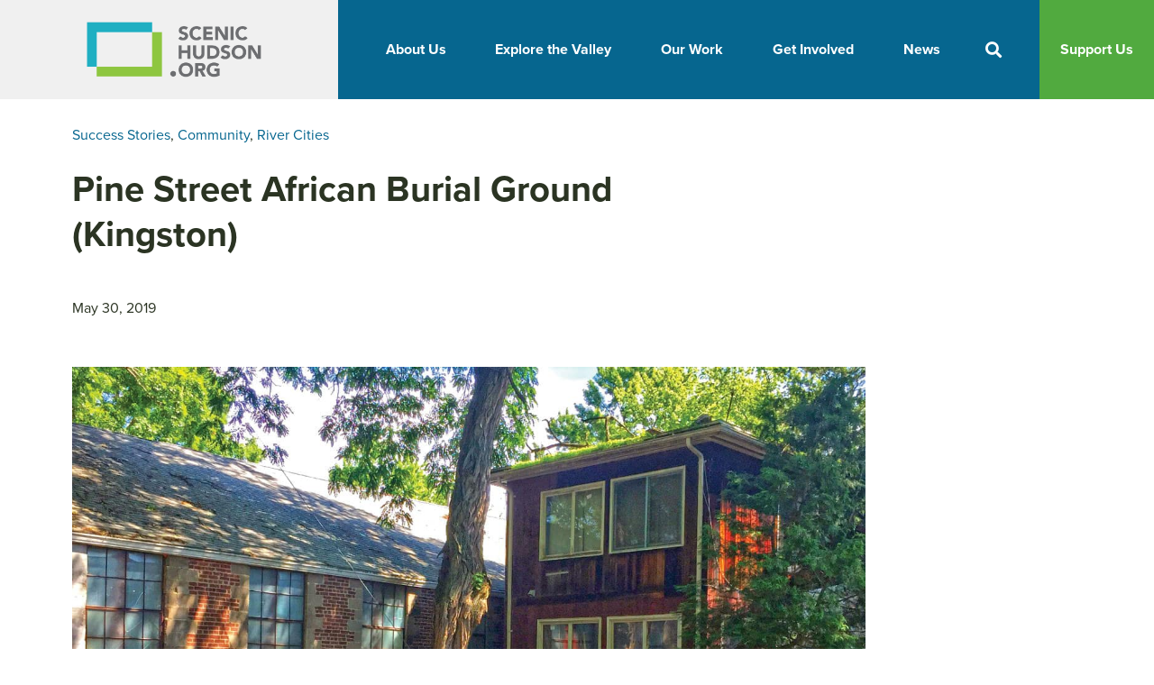

--- FILE ---
content_type: text/html; charset=UTF-8
request_url: https://www.scenichudson.org/success-stories/pine-street-african-burial-ground-kingston/
body_size: 31191
content:
<!DOCTYPE html><html lang="en-US"><head >	<meta charset="UTF-8" />
	<meta name="viewport" content="width=device-width, initial-scale=1" />
	<meta name='robots' content='index, follow, max-image-preview:large, max-snippet:-1, max-video-preview:-1' />

	<title>Pine Street African Burial Ground (Kingston) - Scenic Hudson</title>
	<link rel="canonical" href="https://www.scenichudson.org/success-stories/pine-street-african-burial-ground-kingston/" />
	<meta property="og:locale" content="en_US" />
	<meta property="og:type" content="article" />
	<meta property="og:title" content="Pine Street African Burial Ground (Kingston)" />
	<meta property="og:description" content="Partnering in efforts to preserve and interpret a vital but long-forgotten part of Kingston’s history, we provided funding to conserve this burial site of enslaved African Americans. 2019" />
	<meta property="og:url" content="https://www.scenichudson.org/success-stories/pine-street-african-burial-ground-kingston/" />
	<meta property="og:site_name" content="Scenic Hudson" />
	<meta property="article:publisher" content="https://www.facebook.com/ScenicHudson" />
	<meta property="article:published_time" content="2019-05-31T00:29:00+00:00" />
	<meta property="article:modified_time" content="2023-06-25T18:13:12+00:00" />
	<meta property="og:image" content="https://www.scenichudson.org/wp-content/uploads/2019/05/Pine-St-African-Burial-Ground-McKee.jpg" />
	<meta property="og:image:width" content="1280" />
	<meta property="og:image:height" content="960" />
	<meta property="og:image:type" content="image/jpeg" />
	<meta name="author" content="Jo-Anne Asuncion" />
	<meta name="twitter:card" content="summary_large_image" />
	<meta name="twitter:creator" content="@scenichudson" />
	<meta name="twitter:site" content="@scenichudson" />
	<meta name="twitter:label1" content="Written by" />
	<meta name="twitter:data1" content="Jo-Anne Asuncion" />
	<script type="application/ld+json" class="yoast-schema-graph">{"@context":"https://schema.org","@graph":[{"@type":"Article","@id":"https://www.scenichudson.org/success-stories/pine-street-african-burial-ground-kingston/#article","isPartOf":{"@id":"https://www.scenichudson.org/success-stories/pine-street-african-burial-ground-kingston/"},"author":{"name":"Jo-Anne Asuncion","@id":"https://www.scenichudson.org/#/schema/person/e3266d812e98b6d06e76ac6b0c4f97bd"},"headline":"Pine Street African Burial Ground (Kingston)","datePublished":"2019-05-31T00:29:00+00:00","dateModified":"2023-06-25T18:13:12+00:00","mainEntityOfPage":{"@id":"https://www.scenichudson.org/success-stories/pine-street-african-burial-ground-kingston/"},"wordCount":34,"publisher":{"@id":"https://www.scenichudson.org/#organization"},"image":{"@id":"https://www.scenichudson.org/success-stories/pine-street-african-burial-ground-kingston/#primaryimage"},"thumbnailUrl":"https://www.scenichudson.org/wp-content/uploads/2019/05/Pine-St-African-Burial-Ground-McKee.jpg","articleSection":["Success Stories","Community","River Cities"],"inLanguage":"en-US"},{"@type":"WebPage","@id":"https://www.scenichudson.org/success-stories/pine-street-african-burial-ground-kingston/","url":"https://www.scenichudson.org/success-stories/pine-street-african-burial-ground-kingston/","name":"Pine Street African Burial Ground (Kingston) - Scenic Hudson","isPartOf":{"@id":"https://www.scenichudson.org/#website"},"primaryImageOfPage":{"@id":"https://www.scenichudson.org/success-stories/pine-street-african-burial-ground-kingston/#primaryimage"},"image":{"@id":"https://www.scenichudson.org/success-stories/pine-street-african-burial-ground-kingston/#primaryimage"},"thumbnailUrl":"https://www.scenichudson.org/wp-content/uploads/2019/05/Pine-St-African-Burial-Ground-McKee.jpg","datePublished":"2019-05-31T00:29:00+00:00","dateModified":"2023-06-25T18:13:12+00:00","breadcrumb":{"@id":"https://www.scenichudson.org/success-stories/pine-street-african-burial-ground-kingston/#breadcrumb"},"inLanguage":"en-US","potentialAction":[{"@type":"ReadAction","target":["https://www.scenichudson.org/success-stories/pine-street-african-burial-ground-kingston/"]}]},{"@type":"ImageObject","inLanguage":"en-US","@id":"https://www.scenichudson.org/success-stories/pine-street-african-burial-ground-kingston/#primaryimage","url":"https://www.scenichudson.org/wp-content/uploads/2019/05/Pine-St-African-Burial-Ground-McKee.jpg","contentUrl":"https://www.scenichudson.org/wp-content/uploads/2019/05/Pine-St-African-Burial-Ground-McKee.jpg","width":1280,"height":960,"caption":"Pine Street African Burial Ground"},{"@type":"BreadcrumbList","@id":"https://www.scenichudson.org/success-stories/pine-street-african-burial-ground-kingston/#breadcrumb","itemListElement":[{"@type":"ListItem","position":1,"name":"Home","item":"https://www.scenichudson.org/"},{"@type":"ListItem","position":2,"name":"Pine Street African Burial Ground (Kingston)"}]},{"@type":"WebSite","@id":"https://www.scenichudson.org/#website","url":"https://www.scenichudson.org/","name":"Scenic Hudson","description":"Connecting people with inspirational \u2028power of the Hudson River since 1963.","publisher":{"@id":"https://www.scenichudson.org/#organization"},"potentialAction":[{"@type":"SearchAction","target":{"@type":"EntryPoint","urlTemplate":"https://www.scenichudson.org/?s={search_term_string}"},"query-input":{"@type":"PropertyValueSpecification","valueRequired":true,"valueName":"search_term_string"}}],"inLanguage":"en-US"},{"@type":"Organization","@id":"https://www.scenichudson.org/#organization","name":"Scenic Hudson","url":"https://www.scenichudson.org/","logo":{"@type":"ImageObject","inLanguage":"en-US","@id":"https://www.scenichudson.org/#/schema/logo/image/","url":"https://www.scenichudson.org/wp-content/uploads/2019/11/logo.png","contentUrl":"https://www.scenichudson.org/wp-content/uploads/2019/11/logo.png","width":552,"height":174,"caption":"Scenic Hudson"},"image":{"@id":"https://www.scenichudson.org/#/schema/logo/image/"},"sameAs":["https://www.facebook.com/ScenicHudson","https://x.com/scenichudson","https://www.instagram.com/scenichudson/","https://www.linkedin.com/company/scenic-hudson-inc/"]},{"@type":"Person","@id":"https://www.scenichudson.org/#/schema/person/e3266d812e98b6d06e76ac6b0c4f97bd","name":"Jo-Anne Asuncion","image":{"@type":"ImageObject","inLanguage":"en-US","@id":"https://www.scenichudson.org/#/schema/person/image/","url":"https://secure.gravatar.com/avatar/ddd9dce5ee33c3887dd34997f00911176c7010ae7765d163d5e7a1cca521b047?s=96&d=mm&r=g","contentUrl":"https://secure.gravatar.com/avatar/ddd9dce5ee33c3887dd34997f00911176c7010ae7765d163d5e7a1cca521b047?s=96&d=mm&r=g","caption":"Jo-Anne Asuncion"}}]}</script>


<link rel='dns-prefetch' href='//ajax.googleapis.com' />
<link rel='dns-prefetch' href='//www.google.com' />
<link rel='dns-prefetch' href='//www.googletagmanager.com' />
<link rel="alternate" type="application/rss+xml" title="Scenic Hudson &raquo; Feed" href="https://www.scenichudson.org/feed/" />
<link rel="alternate" type="application/rss+xml" title="Scenic Hudson &raquo; Comments Feed" href="https://www.scenichudson.org/comments/feed/" />
<link rel="alternate" type="text/calendar" title="Scenic Hudson &raquo; iCal Feed" href="https://www.scenichudson.org/upcoming-events/?ical=1" />
<link rel="alternate" title="oEmbed (JSON)" type="application/json+oembed" href="https://www.scenichudson.org/wp-json/oembed/1.0/embed?url=https%3A%2F%2Fwww.scenichudson.org%2Fsuccess-stories%2Fpine-street-african-burial-ground-kingston%2F" />
<link rel="alternate" title="oEmbed (XML)" type="text/xml+oembed" href="https://www.scenichudson.org/wp-json/oembed/1.0/embed?url=https%3A%2F%2Fwww.scenichudson.org%2Fsuccess-stories%2Fpine-street-african-burial-ground-kingston%2F&#038;format=xml" />
<style id='wp-img-auto-sizes-contain-inline-css' type='text/css'>
img:is([sizes=auto i],[sizes^="auto," i]){contain-intrinsic-size:3000px 1500px}
/*# sourceURL=wp-img-auto-sizes-contain-inline-css */
</style>
<link rel='stylesheet' id='atomic-blocks-fontawesome-css' href='https://www.scenichudson.org/wp-content/plugins/atomic-blocks/dist/assets/fontawesome/css/all.min.css?ver=1644442481' type='text/css' media='all' />
<link rel='stylesheet' id='tribe-events-pro-mini-calendar-block-styles-css' href='https://www.scenichudson.org/wp-content/plugins/events-calendar-pro/build/css/tribe-events-pro-mini-calendar-block.css?ver=7.7.12' type='text/css' media='all' />
<link rel='stylesheet' id='tec-variables-skeleton-css' href='https://www.scenichudson.org/wp-content/plugins/the-events-calendar/common/build/css/variables-skeleton.css?ver=6.10.1' type='text/css' media='all' />
<link rel='stylesheet' id='tec-variables-full-css' href='https://www.scenichudson.org/wp-content/plugins/the-events-calendar/common/build/css/variables-full.css?ver=6.10.1' type='text/css' media='all' />
<link rel='stylesheet' id='tribe-events-v2-virtual-single-block-css' href='https://www.scenichudson.org/wp-content/plugins/events-calendar-pro/build/css/events-virtual-single-block.css?ver=7.7.12' type='text/css' media='all' />
<link rel='stylesheet' id='jupiterx-child-css' href='https://www.scenichudson.org/wp-content/themes/jupiterx-child/assets/css/style.css?ver=6.9' type='text/css' media='all' />
<style id='wp-emoji-styles-inline-css' type='text/css'>

	img.wp-smiley, img.emoji {
		display: inline !important;
		border: none !important;
		box-shadow: none !important;
		height: 1em !important;
		width: 1em !important;
		margin: 0 0.07em !important;
		vertical-align: -0.1em !important;
		background: none !important;
		padding: 0 !important;
	}
/*# sourceURL=wp-emoji-styles-inline-css */
</style>
<link rel='stylesheet' id='wp-block-library-css' href='https://www.scenichudson.org/wp-includes/css/dist/block-library/style.min.css?ver=6.9' type='text/css' media='all' />
<style id='wp-block-library-theme-inline-css' type='text/css'>
.wp-block-audio :where(figcaption){color:#555;font-size:13px;text-align:center}.is-dark-theme .wp-block-audio :where(figcaption){color:#ffffffa6}.wp-block-audio{margin:0 0 1em}.wp-block-code{border:1px solid #ccc;border-radius:4px;font-family:Menlo,Consolas,monaco,monospace;padding:.8em 1em}.wp-block-embed :where(figcaption){color:#555;font-size:13px;text-align:center}.is-dark-theme .wp-block-embed :where(figcaption){color:#ffffffa6}.wp-block-embed{margin:0 0 1em}.blocks-gallery-caption{color:#555;font-size:13px;text-align:center}.is-dark-theme .blocks-gallery-caption{color:#ffffffa6}:root :where(.wp-block-image figcaption){color:#555;font-size:13px;text-align:center}.is-dark-theme :root :where(.wp-block-image figcaption){color:#ffffffa6}.wp-block-image{margin:0 0 1em}.wp-block-pullquote{border-bottom:4px solid;border-top:4px solid;color:currentColor;margin-bottom:1.75em}.wp-block-pullquote :where(cite),.wp-block-pullquote :where(footer),.wp-block-pullquote__citation{color:currentColor;font-size:.8125em;font-style:normal;text-transform:uppercase}.wp-block-quote{border-left:.25em solid;margin:0 0 1.75em;padding-left:1em}.wp-block-quote cite,.wp-block-quote footer{color:currentColor;font-size:.8125em;font-style:normal;position:relative}.wp-block-quote:where(.has-text-align-right){border-left:none;border-right:.25em solid;padding-left:0;padding-right:1em}.wp-block-quote:where(.has-text-align-center){border:none;padding-left:0}.wp-block-quote.is-large,.wp-block-quote.is-style-large,.wp-block-quote:where(.is-style-plain){border:none}.wp-block-search .wp-block-search__label{font-weight:700}.wp-block-search__button{border:1px solid #ccc;padding:.375em .625em}:where(.wp-block-group.has-background){padding:1.25em 2.375em}.wp-block-separator.has-css-opacity{opacity:.4}.wp-block-separator{border:none;border-bottom:2px solid;margin-left:auto;margin-right:auto}.wp-block-separator.has-alpha-channel-opacity{opacity:1}.wp-block-separator:not(.is-style-wide):not(.is-style-dots){width:100px}.wp-block-separator.has-background:not(.is-style-dots){border-bottom:none;height:1px}.wp-block-separator.has-background:not(.is-style-wide):not(.is-style-dots){height:2px}.wp-block-table{margin:0 0 1em}.wp-block-table td,.wp-block-table th{word-break:normal}.wp-block-table :where(figcaption){color:#555;font-size:13px;text-align:center}.is-dark-theme .wp-block-table :where(figcaption){color:#ffffffa6}.wp-block-video :where(figcaption){color:#555;font-size:13px;text-align:center}.is-dark-theme .wp-block-video :where(figcaption){color:#ffffffa6}.wp-block-video{margin:0 0 1em}:root :where(.wp-block-template-part.has-background){margin-bottom:0;margin-top:0;padding:1.25em 2.375em}
/*# sourceURL=/wp-includes/css/dist/block-library/theme.min.css */
</style>
<style id='classic-theme-styles-inline-css' type='text/css'>
/*! This file is auto-generated */
.wp-block-button__link{color:#fff;background-color:#32373c;border-radius:9999px;box-shadow:none;text-decoration:none;padding:calc(.667em + 2px) calc(1.333em + 2px);font-size:1.125em}.wp-block-file__button{background:#32373c;color:#fff;text-decoration:none}
/*# sourceURL=/wp-includes/css/classic-themes.min.css */
</style>
<link rel='stylesheet' id='atomic-blocks-style-css-css' href='https://www.scenichudson.org/wp-content/plugins/atomic-blocks/dist/blocks.style.build.css?ver=1644442481' type='text/css' media='all' />
<link rel='stylesheet' id='jet-engine-frontend-css' href='https://www.scenichudson.org/wp-content/plugins/jet-engine/assets/css/frontend.css?ver=3.8.2.1' type='text/css' media='all' />
<link rel='stylesheet' id='block-styles-stylesheet-css' href='https://www.scenichudson.org/wp-content/plugins/gutenberg-block-styles-master/style.css?ver=6.9' type='text/css' media='all' />
<style id='global-styles-inline-css' type='text/css'>
:root{--wp--preset--aspect-ratio--square: 1;--wp--preset--aspect-ratio--4-3: 4/3;--wp--preset--aspect-ratio--3-4: 3/4;--wp--preset--aspect-ratio--3-2: 3/2;--wp--preset--aspect-ratio--2-3: 2/3;--wp--preset--aspect-ratio--16-9: 16/9;--wp--preset--aspect-ratio--9-16: 9/16;--wp--preset--color--black: #000000;--wp--preset--color--cyan-bluish-gray: #abb8c3;--wp--preset--color--white: #ffffff;--wp--preset--color--pale-pink: #f78da7;--wp--preset--color--vivid-red: #cf2e2e;--wp--preset--color--luminous-vivid-orange: #ff6900;--wp--preset--color--luminous-vivid-amber: #fcb900;--wp--preset--color--light-green-cyan: #7bdcb5;--wp--preset--color--vivid-green-cyan: #00d084;--wp--preset--color--pale-cyan-blue: #8ed1fc;--wp--preset--color--vivid-cyan-blue: #0693e3;--wp--preset--color--vivid-purple: #9b51e0;--wp--preset--gradient--vivid-cyan-blue-to-vivid-purple: linear-gradient(135deg,rgb(6,147,227) 0%,rgb(155,81,224) 100%);--wp--preset--gradient--light-green-cyan-to-vivid-green-cyan: linear-gradient(135deg,rgb(122,220,180) 0%,rgb(0,208,130) 100%);--wp--preset--gradient--luminous-vivid-amber-to-luminous-vivid-orange: linear-gradient(135deg,rgb(252,185,0) 0%,rgb(255,105,0) 100%);--wp--preset--gradient--luminous-vivid-orange-to-vivid-red: linear-gradient(135deg,rgb(255,105,0) 0%,rgb(207,46,46) 100%);--wp--preset--gradient--very-light-gray-to-cyan-bluish-gray: linear-gradient(135deg,rgb(238,238,238) 0%,rgb(169,184,195) 100%);--wp--preset--gradient--cool-to-warm-spectrum: linear-gradient(135deg,rgb(74,234,220) 0%,rgb(151,120,209) 20%,rgb(207,42,186) 40%,rgb(238,44,130) 60%,rgb(251,105,98) 80%,rgb(254,248,76) 100%);--wp--preset--gradient--blush-light-purple: linear-gradient(135deg,rgb(255,206,236) 0%,rgb(152,150,240) 100%);--wp--preset--gradient--blush-bordeaux: linear-gradient(135deg,rgb(254,205,165) 0%,rgb(254,45,45) 50%,rgb(107,0,62) 100%);--wp--preset--gradient--luminous-dusk: linear-gradient(135deg,rgb(255,203,112) 0%,rgb(199,81,192) 50%,rgb(65,88,208) 100%);--wp--preset--gradient--pale-ocean: linear-gradient(135deg,rgb(255,245,203) 0%,rgb(182,227,212) 50%,rgb(51,167,181) 100%);--wp--preset--gradient--electric-grass: linear-gradient(135deg,rgb(202,248,128) 0%,rgb(113,206,126) 100%);--wp--preset--gradient--midnight: linear-gradient(135deg,rgb(2,3,129) 0%,rgb(40,116,252) 100%);--wp--preset--font-size--small: 13px;--wp--preset--font-size--medium: 20px;--wp--preset--font-size--large: 36px;--wp--preset--font-size--x-large: 42px;--wp--preset--spacing--20: 0.44rem;--wp--preset--spacing--30: 0.67rem;--wp--preset--spacing--40: 1rem;--wp--preset--spacing--50: 1.5rem;--wp--preset--spacing--60: 2.25rem;--wp--preset--spacing--70: 3.38rem;--wp--preset--spacing--80: 5.06rem;--wp--preset--shadow--natural: 6px 6px 9px rgba(0, 0, 0, 0.2);--wp--preset--shadow--deep: 12px 12px 50px rgba(0, 0, 0, 0.4);--wp--preset--shadow--sharp: 6px 6px 0px rgba(0, 0, 0, 0.2);--wp--preset--shadow--outlined: 6px 6px 0px -3px rgb(255, 255, 255), 6px 6px rgb(0, 0, 0);--wp--preset--shadow--crisp: 6px 6px 0px rgb(0, 0, 0);}:where(.is-layout-flex){gap: 0.5em;}:where(.is-layout-grid){gap: 0.5em;}body .is-layout-flex{display: flex;}.is-layout-flex{flex-wrap: wrap;align-items: center;}.is-layout-flex > :is(*, div){margin: 0;}body .is-layout-grid{display: grid;}.is-layout-grid > :is(*, div){margin: 0;}:where(.wp-block-columns.is-layout-flex){gap: 2em;}:where(.wp-block-columns.is-layout-grid){gap: 2em;}:where(.wp-block-post-template.is-layout-flex){gap: 1.25em;}:where(.wp-block-post-template.is-layout-grid){gap: 1.25em;}.has-black-color{color: var(--wp--preset--color--black) !important;}.has-cyan-bluish-gray-color{color: var(--wp--preset--color--cyan-bluish-gray) !important;}.has-white-color{color: var(--wp--preset--color--white) !important;}.has-pale-pink-color{color: var(--wp--preset--color--pale-pink) !important;}.has-vivid-red-color{color: var(--wp--preset--color--vivid-red) !important;}.has-luminous-vivid-orange-color{color: var(--wp--preset--color--luminous-vivid-orange) !important;}.has-luminous-vivid-amber-color{color: var(--wp--preset--color--luminous-vivid-amber) !important;}.has-light-green-cyan-color{color: var(--wp--preset--color--light-green-cyan) !important;}.has-vivid-green-cyan-color{color: var(--wp--preset--color--vivid-green-cyan) !important;}.has-pale-cyan-blue-color{color: var(--wp--preset--color--pale-cyan-blue) !important;}.has-vivid-cyan-blue-color{color: var(--wp--preset--color--vivid-cyan-blue) !important;}.has-vivid-purple-color{color: var(--wp--preset--color--vivid-purple) !important;}.has-black-background-color{background-color: var(--wp--preset--color--black) !important;}.has-cyan-bluish-gray-background-color{background-color: var(--wp--preset--color--cyan-bluish-gray) !important;}.has-white-background-color{background-color: var(--wp--preset--color--white) !important;}.has-pale-pink-background-color{background-color: var(--wp--preset--color--pale-pink) !important;}.has-vivid-red-background-color{background-color: var(--wp--preset--color--vivid-red) !important;}.has-luminous-vivid-orange-background-color{background-color: var(--wp--preset--color--luminous-vivid-orange) !important;}.has-luminous-vivid-amber-background-color{background-color: var(--wp--preset--color--luminous-vivid-amber) !important;}.has-light-green-cyan-background-color{background-color: var(--wp--preset--color--light-green-cyan) !important;}.has-vivid-green-cyan-background-color{background-color: var(--wp--preset--color--vivid-green-cyan) !important;}.has-pale-cyan-blue-background-color{background-color: var(--wp--preset--color--pale-cyan-blue) !important;}.has-vivid-cyan-blue-background-color{background-color: var(--wp--preset--color--vivid-cyan-blue) !important;}.has-vivid-purple-background-color{background-color: var(--wp--preset--color--vivid-purple) !important;}.has-black-border-color{border-color: var(--wp--preset--color--black) !important;}.has-cyan-bluish-gray-border-color{border-color: var(--wp--preset--color--cyan-bluish-gray) !important;}.has-white-border-color{border-color: var(--wp--preset--color--white) !important;}.has-pale-pink-border-color{border-color: var(--wp--preset--color--pale-pink) !important;}.has-vivid-red-border-color{border-color: var(--wp--preset--color--vivid-red) !important;}.has-luminous-vivid-orange-border-color{border-color: var(--wp--preset--color--luminous-vivid-orange) !important;}.has-luminous-vivid-amber-border-color{border-color: var(--wp--preset--color--luminous-vivid-amber) !important;}.has-light-green-cyan-border-color{border-color: var(--wp--preset--color--light-green-cyan) !important;}.has-vivid-green-cyan-border-color{border-color: var(--wp--preset--color--vivid-green-cyan) !important;}.has-pale-cyan-blue-border-color{border-color: var(--wp--preset--color--pale-cyan-blue) !important;}.has-vivid-cyan-blue-border-color{border-color: var(--wp--preset--color--vivid-cyan-blue) !important;}.has-vivid-purple-border-color{border-color: var(--wp--preset--color--vivid-purple) !important;}.has-vivid-cyan-blue-to-vivid-purple-gradient-background{background: var(--wp--preset--gradient--vivid-cyan-blue-to-vivid-purple) !important;}.has-light-green-cyan-to-vivid-green-cyan-gradient-background{background: var(--wp--preset--gradient--light-green-cyan-to-vivid-green-cyan) !important;}.has-luminous-vivid-amber-to-luminous-vivid-orange-gradient-background{background: var(--wp--preset--gradient--luminous-vivid-amber-to-luminous-vivid-orange) !important;}.has-luminous-vivid-orange-to-vivid-red-gradient-background{background: var(--wp--preset--gradient--luminous-vivid-orange-to-vivid-red) !important;}.has-very-light-gray-to-cyan-bluish-gray-gradient-background{background: var(--wp--preset--gradient--very-light-gray-to-cyan-bluish-gray) !important;}.has-cool-to-warm-spectrum-gradient-background{background: var(--wp--preset--gradient--cool-to-warm-spectrum) !important;}.has-blush-light-purple-gradient-background{background: var(--wp--preset--gradient--blush-light-purple) !important;}.has-blush-bordeaux-gradient-background{background: var(--wp--preset--gradient--blush-bordeaux) !important;}.has-luminous-dusk-gradient-background{background: var(--wp--preset--gradient--luminous-dusk) !important;}.has-pale-ocean-gradient-background{background: var(--wp--preset--gradient--pale-ocean) !important;}.has-electric-grass-gradient-background{background: var(--wp--preset--gradient--electric-grass) !important;}.has-midnight-gradient-background{background: var(--wp--preset--gradient--midnight) !important;}.has-small-font-size{font-size: var(--wp--preset--font-size--small) !important;}.has-medium-font-size{font-size: var(--wp--preset--font-size--medium) !important;}.has-large-font-size{font-size: var(--wp--preset--font-size--large) !important;}.has-x-large-font-size{font-size: var(--wp--preset--font-size--x-large) !important;}
:where(.wp-block-post-template.is-layout-flex){gap: 1.25em;}:where(.wp-block-post-template.is-layout-grid){gap: 1.25em;}
:where(.wp-block-term-template.is-layout-flex){gap: 1.25em;}:where(.wp-block-term-template.is-layout-grid){gap: 1.25em;}
:where(.wp-block-columns.is-layout-flex){gap: 2em;}:where(.wp-block-columns.is-layout-grid){gap: 2em;}
:root :where(.wp-block-pullquote){font-size: 1.5em;line-height: 1.6;}
/*# sourceURL=global-styles-inline-css */
</style>
<link rel='stylesheet' id='custom_blocks_css-css' href='https://www.scenichudson.org/wp-content/plugins/scenic-hudson-custom-blocks/css/styles.css?ver=6.9' type='text/css' media='all' />
<link rel='stylesheet' id='experiences_css-css' href='https://www.scenichudson.org/wp-content/plugins/scenic-hudson-experiences/css/styles.css?ver=6.9' type='text/css' media='all' />
<link rel='stylesheet' id='tribe-events-v2-single-skeleton-css' href='https://www.scenichudson.org/wp-content/plugins/the-events-calendar/build/css/tribe-events-single-skeleton.css?ver=6.15.14' type='text/css' media='all' />
<link rel='stylesheet' id='tribe-events-v2-single-skeleton-full-css' href='https://www.scenichudson.org/wp-content/plugins/the-events-calendar/build/css/tribe-events-single-full.css?ver=6.15.14' type='text/css' media='all' />
<link rel='stylesheet' id='tec-events-elementor-widgets-base-styles-css' href='https://www.scenichudson.org/wp-content/plugins/the-events-calendar/build/css/integrations/plugins/elementor/widgets/widget-base.css?ver=6.15.14' type='text/css' media='all' />
<link rel='stylesheet' id='jupiterx-popups-animation-css' href='https://www.scenichudson.org/wp-content/plugins/jupiterx-core/includes/extensions/raven/assets/lib/animate/animate.min.css?ver=4.14.1' type='text/css' media='all' />
<link rel='stylesheet' id='jupiterx-css' href='https://www.scenichudson.org/wp-content/uploads/jupiterx/compiler/jupiterx/2a11d9b.css?ver=4.14.1' type='text/css' media='all' />
<link rel='stylesheet' id='slick-css' href='https://www.scenichudson.org/wp-content/themes/jupiterx-child/slick/slick.css?ver=6.9' type='text/css' media='all' />
<link rel='stylesheet' id='slick-theme-css' href='https://www.scenichudson.org/wp-content/themes/jupiterx-child/slick/slick-theme.css?ver=6.9' type='text/css' media='all' />
<link rel='stylesheet' id='jet-fb-option-field-select-css' href='https://www.scenichudson.org/wp-content/plugins/jetformbuilder/modules/option-field/assets/build/select.css?ver=0edd78a6f12e2b918b82' type='text/css' media='all' />
<link rel='stylesheet' id='jet-fb-option-field-checkbox-css' href='https://www.scenichudson.org/wp-content/plugins/jetformbuilder/modules/option-field/assets/build/checkbox.css?ver=6e25adbbae5a5d1bb65e' type='text/css' media='all' />
<link rel='stylesheet' id='jet-fb-option-field-radio-css' href='https://www.scenichudson.org/wp-content/plugins/jetformbuilder/modules/option-field/assets/build/radio.css?ver=7c6d0d4d7df91e6bd6a4' type='text/css' media='all' />
<link rel='stylesheet' id='jet-fb-advanced-choices-css' href='https://www.scenichudson.org/wp-content/plugins/jetformbuilder/modules/advanced-choices/assets/build/main.css?ver=ca05550a7cac3b9b55a3' type='text/css' media='all' />
<link rel='stylesheet' id='jet-fb-wysiwyg-css' href='https://www.scenichudson.org/wp-content/plugins/jetformbuilder/modules/wysiwyg/assets/build/wysiwyg.css?ver=5a4d16fb6d7a94700261' type='text/css' media='all' />
<link rel='stylesheet' id='jet-fb-switcher-css' href='https://www.scenichudson.org/wp-content/plugins/jetformbuilder/modules/switcher/assets/build/switcher.css?ver=06c887a8b9195e5a119d' type='text/css' media='all' />
<link rel='stylesheet' id='jet-menu-public-styles-css' href='https://www.scenichudson.org/wp-content/plugins/jet-menu/assets/public/css/public.css?ver=2.2.4' type='text/css' media='all' />
<link rel='stylesheet' id='jet-popup-frontend-css' href='https://www.scenichudson.org/wp-content/plugins/jet-popup/assets/css/jet-popup-frontend.css?ver=2.0.20.3' type='text/css' media='all' />
<link rel='stylesheet' id='jupiterx-elements-dynamic-styles-css' href='https://www.scenichudson.org/wp-content/uploads/jupiterx/compiler/jupiterx-elements-dynamic-styles/11bd9df.css?ver=4.14.1' type='text/css' media='all' />
<link rel='stylesheet' id='elementor-frontend-css' href='https://www.scenichudson.org/wp-content/plugins/elementor/assets/css/frontend.min.css?ver=3.34.0' type='text/css' media='all' />
<link rel='stylesheet' id='widget-image-css' href='https://www.scenichudson.org/wp-content/plugins/elementor/assets/css/widget-image.min.css?ver=3.34.0' type='text/css' media='all' />
<link rel='stylesheet' id='widget-nav-menu-css' href='https://www.scenichudson.org/wp-content/plugins/elementor-pro/assets/css/widget-nav-menu.min.css?ver=3.34.0' type='text/css' media='all' />
<link rel='stylesheet' id='widget-search-form-css' href='https://www.scenichudson.org/wp-content/plugins/elementor-pro/assets/css/widget-search-form.min.css?ver=3.34.0' type='text/css' media='all' />
<link rel='stylesheet' id='elementor-icons-shared-0-css' href='https://www.scenichudson.org/wp-content/plugins/elementor/assets/lib/font-awesome/css/fontawesome.min.css?ver=5.15.3' type='text/css' media='all' />
<link rel='stylesheet' id='elementor-icons-fa-solid-css' href='https://www.scenichudson.org/wp-content/plugins/elementor/assets/lib/font-awesome/css/solid.min.css?ver=5.15.3' type='text/css' media='all' />
<link rel='stylesheet' id='e-animation-fadeIn-css' href='https://www.scenichudson.org/wp-content/plugins/elementor/assets/lib/animations/styles/fadeIn.min.css?ver=3.34.0' type='text/css' media='all' />
<link rel='stylesheet' id='widget-spacer-css' href='https://www.scenichudson.org/wp-content/plugins/elementor/assets/css/widget-spacer.min.css?ver=3.34.0' type='text/css' media='all' />
<link rel='stylesheet' id='e-motion-fx-css' href='https://www.scenichudson.org/wp-content/plugins/elementor-pro/assets/css/modules/motion-fx.min.css?ver=3.34.0' type='text/css' media='all' />
<link rel='stylesheet' id='widget-social-icons-css' href='https://www.scenichudson.org/wp-content/plugins/elementor/assets/css/widget-social-icons.min.css?ver=3.34.0' type='text/css' media='all' />
<link rel='stylesheet' id='e-apple-webkit-css' href='https://www.scenichudson.org/wp-content/plugins/elementor/assets/css/conditionals/apple-webkit.min.css?ver=3.34.0' type='text/css' media='all' />
<link rel='stylesheet' id='e-animation-pulse-css' href='https://www.scenichudson.org/wp-content/plugins/elementor/assets/lib/animations/styles/e-animation-pulse.min.css?ver=3.34.0' type='text/css' media='all' />
<link rel='stylesheet' id='widget-heading-css' href='https://www.scenichudson.org/wp-content/plugins/elementor/assets/css/widget-heading.min.css?ver=3.34.0' type='text/css' media='all' />
<link rel='stylesheet' id='swiper-css' href='https://www.scenichudson.org/wp-content/plugins/elementor/assets/lib/swiper/v8/css/swiper.min.css?ver=8.4.5' type='text/css' media='all' />
<link rel='stylesheet' id='e-swiper-css' href='https://www.scenichudson.org/wp-content/plugins/elementor/assets/css/conditionals/e-swiper.min.css?ver=3.34.0' type='text/css' media='all' />
<link rel='stylesheet' id='widget-divider-css' href='https://www.scenichudson.org/wp-content/plugins/elementor/assets/css/widget-divider.min.css?ver=3.34.0' type='text/css' media='all' />
<link rel='stylesheet' id='elementor-icons-css' href='https://www.scenichudson.org/wp-content/plugins/elementor/assets/lib/eicons/css/elementor-icons.min.css?ver=5.45.0' type='text/css' media='all' />
<link rel='stylesheet' id='font-awesome-css' href='https://www.scenichudson.org/wp-content/plugins/elementor/assets/lib/font-awesome/css/font-awesome.min.css?ver=4.7.0' type='text/css' media='all' />
<link rel='stylesheet' id='jupiterx-core-raven-frontend-css' href='https://www.scenichudson.org/wp-content/plugins/jupiterx-core/includes/extensions/raven/assets/css/frontend.min.css?ver=6.9' type='text/css' media='all' />
<link rel='stylesheet' id='elementor-post-29870-css' href='https://www.scenichudson.org/wp-content/uploads/elementor/css/post-29870.css?ver=1768490978' type='text/css' media='all' />
<link rel='stylesheet' id='flatpickr-css' href='https://www.scenichudson.org/wp-content/plugins/elementor/assets/lib/flatpickr/flatpickr.min.css?ver=4.6.13' type='text/css' media='all' />
<link rel='stylesheet' id='elementor-post-30290-css' href='https://www.scenichudson.org/wp-content/uploads/elementor/css/post-30290.css?ver=1768490987' type='text/css' media='all' />
<link rel='stylesheet' id='elementor-post-46280-css' href='https://www.scenichudson.org/wp-content/uploads/elementor/css/post-46280.css?ver=1768490971' type='text/css' media='all' />
<link rel='stylesheet' id='elementor-post-36771-css' href='https://www.scenichudson.org/wp-content/uploads/elementor/css/post-36771.css?ver=1768490972' type='text/css' media='all' />
<link rel='stylesheet' id='tablepress-default-css' href='https://www.scenichudson.org/wp-content/plugins/tablepress/css/build/default.css?ver=3.2.6' type='text/css' media='all' />
<link rel='stylesheet' id='eael-general-css' href='https://www.scenichudson.org/wp-content/plugins/essential-addons-for-elementor-lite/assets/front-end/css/view/general.min.css?ver=6.5.7' type='text/css' media='all' />
<link rel='stylesheet' id='elementor-gf-local-robotoslab-css' href='https://www.scenichudson.org/wp-content/uploads/elementor/google-fonts/css/robotoslab.css?ver=1743608232' type='text/css' media='all' />
<link rel='stylesheet' id='elementor-icons-fa-brands-css' href='https://www.scenichudson.org/wp-content/plugins/elementor/assets/lib/font-awesome/css/brands.min.css?ver=5.15.3' type='text/css' media='all' />
<script type="text/javascript" src="https://www.scenichudson.org/wp-includes/js/jquery/jquery.min.js?ver=3.7.1" id="jquery-core-js"></script>
<script type="text/javascript" src="https://www.scenichudson.org/wp-includes/js/jquery/jquery-migrate.min.js?ver=3.4.1" id="jquery-migrate-js"></script>
<script type="text/javascript" src="https://ajax.googleapis.com/ajax/libs/angularjs/1.7.8/angular.min.js?ver=1.0.0" id="angular_min_js-js"></script>
<script type="text/javascript" src="//ajax.googleapis.com/ajax/libs/angularjs/1.7.8/angular-sanitize.js?ver=1.0.0" id="angular_sanitize-js"></script>
<script type="text/javascript" src="https://www.scenichudson.org/wp-content/plugins/scenic-hudson-experiences/js/experiences.js?ver=1.0.0" id="experiences_js-js"></script>
<script type="text/javascript" src="https://www.scenichudson.org/wp-content/plugins/scenic-hudson-experiences/js/experiences-services.js?ver=1.0.0" id="experiences_services_js-js"></script>
<script type="text/javascript" src="https://www.scenichudson.org/wp-content/plugins/scenic-hudson-experiences/js/experiences-search.js?ver=1.0.0" id="experiences_search_js-js"></script>
<script type="text/javascript" src="https://www.scenichudson.org/wp-content/plugins/scenic-hudson-experiences/js/parks-services.js" id="parks_services_js-js"></script>
<script type="text/javascript" src="https://www.scenichudson.org/wp-content/themes/jupiterx/lib/admin/assets/lib/webfont/webfont.min.js?ver=1.6.26" id="jupiterx-webfont-js"></script>
<script type="text/javascript" id="jupiterx-webfont-js-after">
/* <![CDATA[ */
WebFont.load({
			typekit: {
				id:'qhi6gez'
			}
		});
//# sourceURL=jupiterx-webfont-js-after
/* ]]> */
</script>
<script type="text/javascript" src="https://www.scenichudson.org/wp-content/themes/jupiterx/lib/assets/dist/js/utils.min.js?ver=4.14.1" id="jupiterx-utils-js"></script>

<!-- Google tag (gtag.js) snippet added by Site Kit -->
<!-- Google Analytics snippet added by Site Kit -->
<script type="text/javascript" src="https://www.googletagmanager.com/gtag/js?id=G-MZ17RDY72M" id="google_gtagjs-js" async></script>
<script type="text/javascript" id="google_gtagjs-js-after">
/* <![CDATA[ */
window.dataLayer = window.dataLayer || [];function gtag(){dataLayer.push(arguments);}
gtag("set","linker",{"domains":["www.scenichudson.org"]});
gtag("js", new Date());
gtag("set", "developer_id.dZTNiMT", true);
gtag("config", "G-MZ17RDY72M");
//# sourceURL=google_gtagjs-js-after
/* ]]> */
</script>
<link rel="https://api.w.org/" href="https://www.scenichudson.org/wp-json/" /><link rel="alternate" title="JSON" type="application/json" href="https://www.scenichudson.org/wp-json/wp/v2/posts/4128" /><link rel="EditURI" type="application/rsd+xml" title="RSD" href="https://www.scenichudson.org/xmlrpc.php?rsd" />
<meta name="generator" content="WordPress 6.9" />
<link rel='shortlink' href='https://www.scenichudson.org/?p=4128' />
<meta name="generator" content="Site Kit by Google 1.170.0" /><meta name="tec-api-version" content="v1"><meta name="tec-api-origin" content="https://www.scenichudson.org"><link rel="alternate" href="https://www.scenichudson.org/wp-json/tribe/events/v1/" />
<!-- Google AdSense meta tags added by Site Kit -->
<meta name="google-adsense-platform-account" content="ca-host-pub-2644536267352236">
<meta name="google-adsense-platform-domain" content="sitekit.withgoogle.com">
<!-- End Google AdSense meta tags added by Site Kit -->
<meta name="generator" content="Elementor 3.34.0; settings: css_print_method-external, google_font-enabled, font_display-auto">
<script>
(function ($) {
    "use strict";

    $(document).ready(function () {
        if ($('body').is('.single-magazine') && $('figure.wp-caption').length > 0) {
            // Get the source of the featured image
            var imgName = $('figure.wp-caption img').attr('src');

            if (imgName) {
                // Remove size dimensions from the featured image source
                var baseImgName = imgName.replace(/-\d+x\d+/, '');

                console.log("Base Featured Image Source:", baseImgName); // Debugging line
                
                // Check for duplicates in the content
                if ($('figure.wp-block-image img[src*="' + baseImgName + '"]').length > 0) {
                    console.log("Duplicate found!"); // Debugging line

                    // Remove the duplicate image
                    $('figure.wp-block-image img[src*="' + baseImgName + '"]').parent().remove();

                    console.log("Duplicate image removed."); // Debugging line
                } else {
                    console.log("No duplicate found."); // Debugging line
                }
            }
        }
    });

})(jQuery);



	</script>

<script src="https://cdn.userway.org/widget.js" data-account="HXsvxgqN8W"></script>
<script>
jQuery(document).ready(function($) {
var delay = 100; setTimeout(function() {
$('.elementor-tab-title').removeClass('elementor-active');
 $('.elementor-tab-content').css('display', 'none'); }, delay);
});
</script>
<script>
jQuery.event.special.touchstart = {
    setup: function( _, ns, handle ) {
        this.addEventListener('touchstart', handle, { passive: !ns.includes('noPreventDefault') });
    }
};
jQuery.event.special.touchmove = {
    setup: function( _, ns, handle ) {
        this.addEventListener('touchmove', handle, { passive: !ns.includes('noPreventDefault') });
    }
};
</script>
			<style>
				.e-con.e-parent:nth-of-type(n+4):not(.e-lazyloaded):not(.e-no-lazyload),
				.e-con.e-parent:nth-of-type(n+4):not(.e-lazyloaded):not(.e-no-lazyload) * {
					background-image: none !important;
				}
				@media screen and (max-height: 1024px) {
					.e-con.e-parent:nth-of-type(n+3):not(.e-lazyloaded):not(.e-no-lazyload),
					.e-con.e-parent:nth-of-type(n+3):not(.e-lazyloaded):not(.e-no-lazyload) * {
						background-image: none !important;
					}
				}
				@media screen and (max-height: 640px) {
					.e-con.e-parent:nth-of-type(n+2):not(.e-lazyloaded):not(.e-no-lazyload),
					.e-con.e-parent:nth-of-type(n+2):not(.e-lazyloaded):not(.e-no-lazyload) * {
						background-image: none !important;
					}
				}
			</style>
			
<!-- Google Tag Manager snippet added by Site Kit -->
<script type="text/javascript">
/* <![CDATA[ */

			( function( w, d, s, l, i ) {
				w[l] = w[l] || [];
				w[l].push( {'gtm.start': new Date().getTime(), event: 'gtm.js'} );
				var f = d.getElementsByTagName( s )[0],
					j = d.createElement( s ), dl = l != 'dataLayer' ? '&l=' + l : '';
				j.async = true;
				j.src = 'https://www.googletagmanager.com/gtm.js?id=' + i + dl;
				f.parentNode.insertBefore( j, f );
			} )( window, document, 'script', 'dataLayer', 'GTM-TH7VB4D' );
			
/* ]]> */
</script>

<!-- End Google Tag Manager snippet added by Site Kit -->
<meta name="generator" content="Powered by Slider Revolution 6.7.13 - responsive, Mobile-Friendly Slider Plugin for WordPress with comfortable drag and drop interface." />
<link rel="icon" href="https://www.scenichudson.org/wp-content/uploads/2023/06/SH_FRAME_Favicon-200x200.png" sizes="32x32" />
<link rel="icon" href="https://www.scenichudson.org/wp-content/uploads/2023/06/SH_FRAME_Favicon-200x200.png" sizes="192x192" />
<link rel="apple-touch-icon" href="https://www.scenichudson.org/wp-content/uploads/2023/06/SH_FRAME_Favicon-200x200.png" />
<meta name="msapplication-TileImage" content="https://www.scenichudson.org/wp-content/uploads/2023/06/SH_FRAME_Favicon.png" />
<script>function setREVStartSize(e){
			//window.requestAnimationFrame(function() {
				window.RSIW = window.RSIW===undefined ? window.innerWidth : window.RSIW;
				window.RSIH = window.RSIH===undefined ? window.innerHeight : window.RSIH;
				try {
					var pw = document.getElementById(e.c).parentNode.offsetWidth,
						newh;
					pw = pw===0 || isNaN(pw) || (e.l=="fullwidth" || e.layout=="fullwidth") ? window.RSIW : pw;
					e.tabw = e.tabw===undefined ? 0 : parseInt(e.tabw);
					e.thumbw = e.thumbw===undefined ? 0 : parseInt(e.thumbw);
					e.tabh = e.tabh===undefined ? 0 : parseInt(e.tabh);
					e.thumbh = e.thumbh===undefined ? 0 : parseInt(e.thumbh);
					e.tabhide = e.tabhide===undefined ? 0 : parseInt(e.tabhide);
					e.thumbhide = e.thumbhide===undefined ? 0 : parseInt(e.thumbhide);
					e.mh = e.mh===undefined || e.mh=="" || e.mh==="auto" ? 0 : parseInt(e.mh,0);
					if(e.layout==="fullscreen" || e.l==="fullscreen")
						newh = Math.max(e.mh,window.RSIH);
					else{
						e.gw = Array.isArray(e.gw) ? e.gw : [e.gw];
						for (var i in e.rl) if (e.gw[i]===undefined || e.gw[i]===0) e.gw[i] = e.gw[i-1];
						e.gh = e.el===undefined || e.el==="" || (Array.isArray(e.el) && e.el.length==0)? e.gh : e.el;
						e.gh = Array.isArray(e.gh) ? e.gh : [e.gh];
						for (var i in e.rl) if (e.gh[i]===undefined || e.gh[i]===0) e.gh[i] = e.gh[i-1];
											
						var nl = new Array(e.rl.length),
							ix = 0,
							sl;
						e.tabw = e.tabhide>=pw ? 0 : e.tabw;
						e.thumbw = e.thumbhide>=pw ? 0 : e.thumbw;
						e.tabh = e.tabhide>=pw ? 0 : e.tabh;
						e.thumbh = e.thumbhide>=pw ? 0 : e.thumbh;
						for (var i in e.rl) nl[i] = e.rl[i]<window.RSIW ? 0 : e.rl[i];
						sl = nl[0];
						for (var i in nl) if (sl>nl[i] && nl[i]>0) { sl = nl[i]; ix=i;}
						var m = pw>(e.gw[ix]+e.tabw+e.thumbw) ? 1 : (pw-(e.tabw+e.thumbw)) / (e.gw[ix]);
						newh =  (e.gh[ix] * m) + (e.tabh + e.thumbh);
					}
					var el = document.getElementById(e.c);
					if (el!==null && el) el.style.height = newh+"px";
					el = document.getElementById(e.c+"_wrapper");
					if (el!==null && el) {
						el.style.height = newh+"px";
						el.style.display = "block";
					}
				} catch(e){
					console.log("Failure at Presize of Slider:" + e)
				}
			//});
		  };</script>
		<style type="text/css" id="wp-custom-css">
			@media screen and (max-width:1240px) {.header-1{display:none;}}

@media screen and (min-width:1240px) {.header-2{display:none;}}

.right-angle {
	transform: skewX(-10deg);
}

.right-angle-text {
	transform: skewX(10deg);
}

.left-angle {
	transform: skewX(10deg);
}

.left-angle-text {
	transform: skewX(-10deg);
}

figcaption {
	line-height:1.3em!important;
	padding-top: 10px!important;
}

.experience h3 {padding:15px 0px}


/* Wide Slider */

.is-style-wide-slider img{height:500px!important; object-fit:cover;}

.is-style-wide-slider .slick-list
	{height:500px!important; margin-bottom:50px!important;}

.is-style-wide-slider .slick-track{height:500px;}

@media screen and (max-width: 600px) {.is-style-wide-slider .slick-list {height:350px!important;}
	.wide-slider .slick-prev, .wide-slider .slick-next {display:none;}}

/* Customize the slick-prev and slick-next buttons */
.is-style-wide-slider .slick-prev,
.is-style-wide-slider .slick-next {
  background-color: rgba(42, 147, 191, 0.9);
  border: none;
  color: #fff;
  font-size: 0px;
  line-height: 1;
  width: 55px;
  height: 55px;
  position: absolute;
  top: 50%;
  z-index: 9999;
}

.is-style-wide-slider .slick-prev:hover {
  background-color: rgba(42, 147, 191);}
  .is-style-wide-slider .slick-next:hover {
  background-color: rgba(42, 147, 191);}

/* Style the slick-prev button */
.is-style-wide-slider .slick-prev {
  left: 0;
  background-image: url('https://www.scenichudson.org/wp-content/uploads/2023/05/arrow-left-white.svg'); /* Replace with the path to your custom prev icon */
  background-repeat: no-repeat;
  background-position: center;background-size:70%!important;
    margin-left:-2.8%!Important;
}

.is-style-wide-slider .slick-prev:hover {
  left: 0;
  background-image: url('https://www.scenichudson.org/wp-content/uploads/2023/05/arrow-left-white.svg'); /* Replace with the path to your custom prev icon */
  background-repeat: no-repeat;
  background-position: center;background-size:70%!important;
    margin-left:-2.8%!Important;
}


/* Style the slick-next button */
.is-style-wide-slider .slick-next {
  right: 0;
  background-image: url('https://www.scenichudson.org/wp-content/uploads/2023/05/arrow-right-white.svg'); /* Replace with the path to your custom next icon */
  background-repeat: no-repeat;
  background-position: center;
  background-size:70%!important;
  margin-right:-2.8%!important;
}

.is-style-wide-slider .slick-next:hover {
  right: 0;
  background-image: url('https://www.scenichudson.org/wp-content/uploads/2023/05/arrow-right-white.svg'); /* Replace with the path to your custom prev icon */
  background-repeat: no-repeat;
  background-position: center;background-size:70%!important;
}

.is-style-wide-slider .slick-prev:before{display:none;}
.is-style-wide-slider .slick-next:before{display:none;}

.is-style-wide-slider .slick-dots {display:flex;
 justify-content:flex-end;}

/* Regular Slider */
@media screen and (max-width: 600px) {.is-style-slider .slick-list {
	height:350px!important;}}

.is-style-slider .slick-list {
 height:395px!important;
	width:90%!important;
	margin-left:auto;
	margin-right:auto;
}

.is-style-slider .slick-slide {
  height: 395px!important;
}


.is-style-slider .slick-list figcaption {
 height:auto;
	margin-left:auto;
	margin-right:auto;
}

/* Customize the slick-prev and slick-next buttons */
.is-style-slider .slick-prev,
.is-style-slider .slick-next {
  background-color: rgba(81, 170, 63, 0.9);
  border: none;
  color: #fff;
  font-size: 0px;
  line-height: 1;
  width: 50px!important;
  height: 50px!important;
  position: absolute;
  top: 50%;
  z-index: 9999;
}

.is-style-slider .slick-prev:hover {
  background-color: rgba(81, 170, 63);}
  .is-style-slider .slick-next:hover {
  background-color: rgba(81, 170, 63);}

/* Style the slick-prev button */
.is-style-slider .slick-prev {
  left: 0;
  background-image: url('https://www.scenichudson.org/wp-content/uploads/2023/05/arrow-left-white.svg'); /* Replace with the path to your custom prev icon */
  background-repeat: no-repeat;
  background-position: center;background-size:70%!important;
	margin-left:2%;
}

.is-style-slider .slick-prev:hover {
  left: 0;
  background-image: url('https://www.scenichudson.org/wp-content/uploads/2023/05/arrow-left-white.svg');
  background-repeat: no-repeat;
  background-position: center;background-size:70%!important;
	margin-left:2%;
}


/* Style the slick-next button */
.is-style-slider .slick-next {
  right: 0;
  background-image: url('https://www.scenichudson.org/wp-content/uploads/2023/05/arrow-right-white.svg');
  background-repeat: no-repeat;
  background-position: center;
  background-size:70%!important;
  margin-right:2%;
}

.is-style-slider .slick-next:hover {
  right: 0;
  background-image: url('https://www.scenichudson.org/wp-content/uploads/2023/05/arrow-right-white.svg');
  background-repeat: no-repeat;
  background-position: center;background-size:70%!important;
}

.is-style-slider .slick-prev:before{display:none;}
.is-style-slider .slick-next:before{display:none;}

.is-style-slider .slick-dots {display:flex;
 justify-content:flex-end; margin-left:-35px!important;}

.vf-home-slider .next-arrow {content: url('https://www.scenichudson.org/wp-content/uploads/2023/05/arrow-left-white.svg');}

.vf-home-slider .prev-arrow {content: url('https://www.scenichudson.org/wp-content/uploads/2023/05/arrow-left-white.svg');}

@media screen and (max-width: 767px) {.slick-arrow {display:none}}

/* Elementor Regular Slider */
@media screen and (min-width: 1024px) {
  .reg-slider .elementor-image-carousel img {
    width: 95%!important;
    height: 395px !important;
		object-fit:cover;
  }
	
	.reg-slider {
    width: 95%!important;
    margin-left: auto;
		margin-right:auto
}

 .reg-slider .elementor-image-carousel-caption {
    width: 90%;
    text-align: left !important;
    padding-left: 20px;
    overflow: hidden;
  }

	.reg-slider .elementor-image-carousel-wrapper {
		height: auto!important;
		width: 90%!important;}
	
 .reg-slider .swiper-pagination-bullets {
    width: 95% !important;
    text-align: right !important;
    margin:auto!important;
	 margin-bottom: 10px!important;
	 
  }

 .reg-slider .elementor-swiper-button {
    background-color: rgba(81, 170, 63, 0.9);
    padding: 13px;
  }
  
  .reg-slider .elementor-swiper-button:hover {
    background-color: rgba(81, 170, 63);
    padding: 13px;
    height:55px;
    padding-top:20px;
    padding-bottom:20px;
  }

 .reg-slider .elementor-swiper-button-next {
    content: url(https://www.scenichudson.org/wp-content/uploads/2023/05/arrow-right-white.svg);
    height: 55px !important;
	  width: 55px!important;
    margin-right: -10px;
    padding-top: 20px !important;
    padding-bottom: 20px;
  }

 .reg-slider .elementor-swiper-button-prev {
    content: url(https://www.scenichudson.org/wp-content/uploads/2023/05/arrow-left-white.svg);
    height: 55px !important;
	  width: 55px!important;
    margin-left: -10px;
    padding-top: 20px !important;
    padding-bottom: 20px;
  }
}

@media screen and (max-width: 1024px) and (min-width: 767px) {
 .reg-slider .elementor-image-carousel img{
    height: 350px !important;
	 width: 100%!important;
    object-fit: cover!important;
	 margin-left:auto!important;
	 margin-right:auto!important;
  }

  .reg-slider .swiper-container{
    width: 700px!important;
    margin-left: auto!important;
		margin-right:auto!important;
}

.reg-slider .elementor-image-carousel-caption {
    width: 50%;
    margin-top: 10px;
    text-align: left !important;
    padding-left: 40px;
    overflow: hidden;
  }

.reg-slider .swiper-pagination-bullets {
    width: 95% !important;
    text-align: right !important;
    margin-bottom: 40px !important;
  }

 .reg-slider .elementor-swiper-button {
    background-color: rgba(81, 170, 63, 0.9);
    padding: 13px;
  }

 .reg-slider .elementor-swiper-button-next {
    content: url(https://www.scenichudson.org/wp-content/uploads/2022/12/dtv_arrow_2-01-2-white.png);
    width: 55px;
	 padding: 15px;
  }

 .reg-slider .elementor-swiper-button-prev {
    content: url(https://www.scenichudson.org/wp-content/uploads/2022/12/dtv_arrow_2-01-2-left.png);
    width:55px;
	 padding: 15px;
  }
}

@media screen and (max-width: 767px) {
  .reg-slider .elementor-image-carousel img {
    width: 95%;
    height: 300px !important;
    object-fit: cover;
  }

 .reg-slider .elementor-image-carousel-caption {
    width: 95%;
    margin-top: 10px;
    text-align: left !important;
    padding-left: 20px;
    overflow: hidden;
  }

 .reg-slider .swiper-pagination-bullets {
    display: none;
  }

 .reg-slider .elementor-swiper-button {
    display:none!important;
}
}

/* Elementor Wide Slider */
@media screen and (min-width: 500px) {.wide-slider .elementor-image-carousel-caption { width: 50%;
    text-align: left !important;
    padding-left: 30px;
    overflow: hidden;}

.wide-slider .elementor-image-carousel img {width:95%!important; height:500px!important; object-fit:cover}

.wide-slider .swiper-container {height: 565px!important;}

.wide-slider .swiper-pagination-bullets {width: 98% !important;
    text-align: right !important;
    margin:auto!important;
	 margin-bottom: 30px!important;
	 }

.wide-slider .elementor-swiper-button {background-color: #06668f99!important; padding: 13px!important;}

.wide-slider .elementor-swiper-button:hover {background-color: #06668f!important;}

.wide-slider .elementor-swiper-button-next{content: url(https://www.scenichudson.org/wp-content/uploads/2023/05/arrow-right-white.svg); height:55px;margin-right:-20px; padding-top:20px!important; padding-bottom:20px!important;}

.wide-slider .elementor-swiper-button-prev {content: url(https://www.scenichudson.org/wp-content/uploads/2023/05/arrow-left-white.svg); height:55px;margin-left:-20px; padding-top:20px!important; padding-bottom:20px!important;}
}

@media screen and (max-width: 500px) {
  .wide-slider .elementor-image-carousel img {
    width: 95%;
    height: 300px !important;
    object-fit: cover;
  }

 .wide-slider .elementor-image-carousel-caption {
    width: 95%;
    margin-top: 10px;
    text-align: left !important;
    padding-left: 20px;
    overflow: hidden;
  }

 .wide-slider .swiper-pagination-bullets {
    display: none;
  }

 .wide-slider .elementor-swiper-button-prev {
    display:none!important;
}
	
	 .wide-slider .elementor-swiper-button-next {
    display:none!important;
}

.gen-accord .ab-block-accordion {margin-top:20px;}

.gen-accord .ab-accordion-title {font-size: 22px; background-color: #ffffff!important; border-style:solid; Border-width: 0px 0px 1px 0px; border-color:rgb(216, 216, 216);}

.wp-block-quote {border-color:#51aa3f;}

/* DEIA mobile (LG | 6/12/22) */

@media only screen and (max-width: 480px) {
	.deiadesktop {
		display:none;}
	.deiatablet {
		display:none;
	}
}

@media only screen and (min-width: 481px) and (max-width: 1023px)   {
	.deiamobile {
		display:none;}
	.deiadesktop {
		display:none;}
}

@media only screen and (min-width: 1024px) {
	.deiamobile {
		display:none;}
	.deiatablet {
		display:none;
	}
}


/* Share the love sliders */
.parkpage-stl-slider img{width:100%!important; height:auto!important;}}

.parkpage-stl-slider figcaption{max-height:70px!important; overflow:scroll;}

@media only screen and (max-width: 1000px) {.parkpage-stl-slider img{object-fit: contain!important;}}

@media only screen and (max-width: 700px){.parkpage-stl-slider { overflow:hidden;}}

.subtitle {    border-left: 10px solid #51aa3f;
    font-family: ProximaNova-Semibold,sans-serif;
    font-size: 26px;
    line-height: 1.46;
    margin: 0 auto 1.5em;
    max-width: 700px;
    padding-left: 1em;
}

#gform_submit_button_39 {
	width:200px;
	margin-left:auto;
	margin-right:auto;
	background-color:#0cb2b0;
	color:#ffffff;
	margin-top:10px;
	border:0px;
	height:40px;
}

#gform_submit_button_39:hover {background:#06668f;}

#gform_submit_button_16 {
	width:200px;
	margin-left:auto;
	margin-right:auto;
	background-color:#0cb2b0;
	color:#ffffff;
	margin-top:10px;
	border:0px;
	height:40px;
}

.gform_button {
	min-width:200px!important;
	text-align:left!important;
	color:#ffffff;
	font-size:18px;
  background-color: #0cb2b0!important;
  background-image: url('https://www.scenichudson.org/wp-content/uploads/2023/05/arrow-right-white.svg')!important;
  background-position: 80%!important; 
  background-repeat: no-repeat!important; 
  background-size: 40px!important;
  padding-left: 30px!important; 
	border:0px;
	height:50px;
}

.gform_wrapper.gravity-theme .gfield-choice-input+label {text-align:left!important; line-height:25px;}

.gform_button:hover {background-color:#2a93bf!important;
background-position:85%!important}

.wp-caption-text {text-align:left!important; font-size: 16px!important; color:#2B3423;}

.content-area.no-sidebar {
        max-width: 750px;
		margin:auto;
	padding-top:8%;
	padding-bottom:50px;
    }

.content-area.no-sidebar h1{padding-bottom:25px}

.grecaptcha-badge { 
    visibility: hidden !important;
}

.elementor-tab-content {border:none!important;}


.elementor-accordion-item {border: none!important; padding-bottom:10px!important;}

.ab-accordion-title {border:none!important; font-weight:600;}

.ab-accordion-title::marker {font-size:16px;}

.alert-warning {margin:50px;}

ul.validation_message--hidden-on-empty:empty {
    display: none;
}

.photo-anchor {
	scroll-margin-top: 100px;
}		</style>
		</head><body class="wp-singular post-template-default single single-post postid-4128 single-format-standard wp-theme-jupiterx wp-child-theme-jupiterx-child no-js tribe-no-js jet-mega-menu-location elementor-page-36771 elementor-default elementor-template-full-width elementor-kit-29870 jupiterx-post-template-1" itemscope="itemscope" itemtype="http://schema.org/WebPage">		<!-- Google Tag Manager (noscript) snippet added by Site Kit -->
		<noscript>
			<iframe src="https://www.googletagmanager.com/ns.html?id=GTM-TH7VB4D" height="0" width="0" style="display:none;visibility:hidden"></iframe>
		</noscript>
		<!-- End Google Tag Manager (noscript) snippet added by Site Kit -->
		<a class="jupiterx-a11y jupiterx-a11y-skip-navigation-link" href="#jupiterx-main">Skip to content</a><div class="jupiterx-site"><div class="jupiterx-site-container"><header class="jupiterx-header" data-jupiterx-settings="{&quot;breakpoint&quot;:&quot;767.98&quot;,&quot;behavior&quot;:&quot;&quot;}" role="banner" itemscope="itemscope" itemtype="http://schema.org/WPHeader">		<header data-elementor-type="header" data-elementor-id="30290" class="elementor elementor-30290 elementor-location-header" data-elementor-post-type="elementor_library">
					<section data-particle_enable="false" data-particle-mobile-disabled="false" class="elementor-section elementor-top-section elementor-element elementor-element-7a5e34b elementor-section-full_width elementor-section-height-min-height elementor-section-items-stretch elementor-section-stretched animated-fast header-1 elementor-section-height-default elementor-invisible" data-id="7a5e34b" data-element_type="section" data-settings="{&quot;stretch_section&quot;:&quot;section-stretched&quot;,&quot;background_background&quot;:&quot;classic&quot;,&quot;jet_parallax_layout_list&quot;:[],&quot;animation&quot;:&quot;fadeIn&quot;}">
						<div class="elementor-container elementor-column-gap-default">
					<div class="elementor-column elementor-col-33 elementor-top-column elementor-element elementor-element-fc4a974" data-id="fc4a974" data-element_type="column" data-settings="{&quot;background_background&quot;:&quot;classic&quot;}">
			<div class="elementor-widget-wrap elementor-element-populated">
						<div class="elementor-element elementor-element-24664bd elementor-widget elementor-widget-image" data-id="24664bd" data-element_type="widget" data-widget_type="image.default">
				<div class="elementor-widget-container">
																<a href="https://www.scenichudson.org">
							<img fetchpriority="high" width="1400" height="445" src="https://www.scenichudson.org/wp-content/uploads/2022/02/sh.org-horizontal-logo-K70-1400x445.png" class="attachment-large size-large wp-image-23777" alt="" srcset="https://www.scenichudson.org/wp-content/uploads/2022/02/sh.org-horizontal-logo-K70-1400x445.png 1400w, https://www.scenichudson.org/wp-content/uploads/2022/02/sh.org-horizontal-logo-K70-350x111.png 350w, https://www.scenichudson.org/wp-content/uploads/2022/02/sh.org-horizontal-logo-K70-768x244.png 768w, https://www.scenichudson.org/wp-content/uploads/2022/02/sh.org-horizontal-logo-K70-1536x488.png 1536w, https://www.scenichudson.org/wp-content/uploads/2022/02/sh.org-horizontal-logo-K70-2048x651.png 2048w" sizes="(max-width: 1400px) 100vw, 1400px" />								</a>
															</div>
				</div>
					</div>
		</div>
				<div class="elementor-column elementor-col-33 elementor-top-column elementor-element elementor-element-faac00f menu" data-id="faac00f" data-element_type="column" data-settings="{&quot;background_background&quot;:&quot;classic&quot;}">
			<div class="elementor-widget-wrap elementor-element-populated">
						<section data-particle_enable="false" data-particle-mobile-disabled="false" class="elementor-section elementor-inner-section elementor-element elementor-element-3eb6eb7 elementor-section-boxed elementor-section-height-default elementor-section-height-default" data-id="3eb6eb7" data-element_type="section" data-settings="{&quot;jet_parallax_layout_list&quot;:[]}">
						<div class="elementor-container elementor-column-gap-default">
					<div class="elementor-column elementor-col-50 elementor-inner-column elementor-element elementor-element-e65e8a4" data-id="e65e8a4" data-element_type="column" data-settings="{&quot;background_background&quot;:&quot;classic&quot;}">
			<div class="elementor-widget-wrap elementor-element-populated">
						<div class="elementor-element elementor-element-88dec2a elementor-nav-menu__align-justify elementor-nav-menu--stretch elementor-nav-menu--dropdown-tablet elementor-nav-menu__text-align-aside elementor-nav-menu--toggle elementor-nav-menu--burger elementor-widget elementor-widget-nav-menu" data-id="88dec2a" data-element_type="widget" data-settings="{&quot;submenu_icon&quot;:{&quot;value&quot;:&quot;&lt;i class=\&quot;\&quot; aria-hidden=\&quot;true\&quot;&gt;&lt;\/i&gt;&quot;,&quot;library&quot;:&quot;&quot;},&quot;full_width&quot;:&quot;stretch&quot;,&quot;layout&quot;:&quot;horizontal&quot;,&quot;toggle&quot;:&quot;burger&quot;}" data-widget_type="nav-menu.default">
				<div class="elementor-widget-container">
								<nav aria-label="Menu" class="elementor-nav-menu--main elementor-nav-menu__container elementor-nav-menu--layout-horizontal e--pointer-underline e--animation-fade">
				<ul id="menu-1-88dec2a" class="elementor-nav-menu"><li class="menu-item menu-item-type-post_type menu-item-object-page menu-item-has-children menu-item-1754"><a href="https://www.scenichudson.org/about-us/" class="elementor-item">About Us</a>
<ul class="sub-menu elementor-nav-menu--dropdown">
	<li class="menu-item menu-item-type-post_type menu-item-object-page menu-item-2613"><a href="https://www.scenichudson.org/about-us/our-legacy/" class="elementor-sub-item">Our Legacy</a></li>
	<li class="menu-item menu-item-type-custom menu-item-object-custom menu-item-56318"><a href="https://www.scenichudson.org/about-us/heart-of-scenic-hudson/" class="elementor-sub-item">Our Commitment to the Hudson Valley</a></li>
	<li class="menu-item menu-item-type-post_type menu-item-object-page menu-item-1756"><a href="https://www.scenichudson.org/about-us/staff/" class="elementor-sub-item">Staff</a></li>
	<li class="menu-item menu-item-type-post_type menu-item-object-page menu-item-2611"><a href="https://www.scenichudson.org/about-us/board-of-directors/" class="elementor-sub-item">Board of Directors</a></li>
	<li class="menu-item menu-item-type-post_type menu-item-object-page menu-item-2616"><a href="https://www.scenichudson.org/about-us/annual-report/" class="elementor-sub-item">Annual Report</a></li>
	<li class="menu-item menu-item-type-post_type menu-item-object-page menu-item-2618"><a href="https://www.scenichudson.org/about-us/financial-and-governance/" class="elementor-sub-item">Financials</a></li>
	<li class="menu-item menu-item-type-post_type menu-item-object-page menu-item-2623"><a href="https://www.scenichudson.org/about-us/jobs/" class="elementor-sub-item">Jobs</a></li>
	<li class="menu-item menu-item-type-post_type menu-item-object-page menu-item-2622"><a href="https://www.scenichudson.org/about-us/contact-us/" class="elementor-sub-item">Contact Us</a></li>
</ul>
</li>
<li class="menu-item menu-item-type-post_type menu-item-object-page menu-item-has-children menu-item-1758"><a href="https://www.scenichudson.org/explore-the-valley/" class="elementor-item">Explore the Valley</a>
<ul class="sub-menu elementor-nav-menu--dropdown">
	<li class="menu-item menu-item-type-post_type menu-item-object-page menu-item-1764"><a href="https://www.scenichudson.org/explore-the-valley/our-parks/" class="elementor-sub-item">Scenic Hudson Parks</a></li>
	<li class="menu-item menu-item-type-post_type menu-item-object-page menu-item-1763"><a href="https://www.scenichudson.org/explore-the-valley/outdoor-adventures/" class="elementor-sub-item">Outdoor Adventures</a></li>
	<li class="menu-item menu-item-type-post_type menu-item-object-page menu-item-4246"><a href="https://www.scenichudson.org/explore-the-valley/events/" class="elementor-sub-item">Events</a></li>
</ul>
</li>
<li class="menu-item menu-item-type-post_type menu-item-object-page menu-item-has-children menu-item-1765"><a href="https://www.scenichudson.org/our-work/" class="elementor-item">Our Work</a>
<ul class="sub-menu elementor-nav-menu--dropdown">
	<li class="menu-item menu-item-type-post_type menu-item-object-page menu-item-has-children menu-item-2014"><a href="https://www.scenichudson.org/our-work/conservation/" class="elementor-sub-item">Conservation</a>
	<ul class="sub-menu elementor-nav-menu--dropdown">
		<li class="menu-item menu-item-type-post_type menu-item-object-page menu-item-has-children menu-item-2016"><a href="https://www.scenichudson.org/our-work/conservation/parks-creation/" class="elementor-sub-item">Parks Creation</a>
		<ul class="sub-menu elementor-nav-menu--dropdown">
			<li class="menu-item menu-item-type-post_type menu-item-object-page menu-item-5828"><a href="https://www.scenichudson.org/our-work/conservation/reimagined/" class="elementor-sub-item">Reimagined: Stories of Inspiration &amp; Innovation</a></li>
		</ul>
</li>
		<li class="menu-item menu-item-type-post_type menu-item-object-page menu-item-has-children menu-item-2015"><a href="https://www.scenichudson.org/our-work/conservation/farms/" class="elementor-sub-item">Farms</a>
		<ul class="sub-menu elementor-nav-menu--dropdown">
			<li class="menu-item menu-item-type-post_type menu-item-object-page menu-item-19262"><a href="https://www.scenichudson.org/our-work/conservation/farms/managing-your-farm/" class="elementor-sub-item">Managing Your Farm</a></li>
		</ul>
</li>
		<li class="menu-item menu-item-type-post_type menu-item-object-page menu-item-2017"><a href="https://www.scenichudson.org/our-work/conservation/scenic-beauty/" class="elementor-sub-item">Scenic Beauty</a></li>
		<li class="menu-item menu-item-type-post_type menu-item-object-page menu-item-2483"><a href="https://www.scenichudson.org/our-work/conservation/ecology/" class="elementor-sub-item">Ecology</a></li>
	</ul>
</li>
	<li class="menu-item menu-item-type-post_type menu-item-object-page menu-item-has-children menu-item-2018"><a href="https://www.scenichudson.org/our-work/advocacy/" class="elementor-sub-item">Advocacy</a>
	<ul class="sub-menu elementor-nav-menu--dropdown">
		<li class="menu-item menu-item-type-post_type menu-item-object-page menu-item-26377"><a href="https://www.scenichudson.org/our-work/advocacy/federal-watershed-protection-legislation/" class="elementor-sub-item">Federal Watershed Protection Legislation</a></li>
		<li class="menu-item menu-item-type-post_type menu-item-object-page menu-item-2020"><a href="https://www.scenichudson.org/our-work/advocacy/danskammer-power-plant/" class="elementor-sub-item">Danskammer Power Plant</a></li>
		<li class="menu-item menu-item-type-post_type menu-item-object-page menu-item-3133"><a href="https://www.scenichudson.org/our-work/advocacy/amtrak-fencing/" class="elementor-sub-item">Hudson River Access</a></li>
		<li class="menu-item menu-item-type-post_type menu-item-object-page menu-item-3132"><a href="https://www.scenichudson.org/our-work/advocacy/pcbs/" class="elementor-sub-item">Hudson River Toxic PCB Cleanup</a></li>
	</ul>
</li>
	<li class="menu-item menu-item-type-post_type menu-item-object-page menu-item-has-children menu-item-2030"><a href="https://www.scenichudson.org/our-work/river-cities/" class="elementor-sub-item">River Cities</a>
	<ul class="sub-menu elementor-nav-menu--dropdown">
		<li class="menu-item menu-item-type-post_type menu-item-object-page menu-item-2031"><a href="https://www.scenichudson.org/our-work/river-cities/kingston/" class="elementor-sub-item">Kingston, New York</a></li>
		<li class="menu-item menu-item-type-post_type menu-item-object-page menu-item-2032"><a href="https://www.scenichudson.org/our-work/river-cities/newburgh/" class="elementor-sub-item">Newburgh, New York</a></li>
		<li class="menu-item menu-item-type-post_type menu-item-object-page menu-item-2033"><a href="https://www.scenichudson.org/our-work/river-cities/poughkeepsie/" class="elementor-sub-item">Poughkeepsie, New York</a></li>
	</ul>
</li>
	<li class="menu-item menu-item-type-post_type menu-item-object-page menu-item-has-children menu-item-2782"><a href="https://www.scenichudson.org/our-work/climate/" class="elementor-sub-item">Climate</a>
	<ul class="sub-menu elementor-nav-menu--dropdown">
		<li class="menu-item menu-item-type-post_type menu-item-object-page menu-item-2786"><a href="https://www.scenichudson.org/our-work/climate/sea-level-rise/" class="elementor-sub-item">Sea Level Rise</a></li>
		<li class="menu-item menu-item-type-post_type menu-item-object-page menu-item-2788"><a href="https://www.scenichudson.org/our-work/climate/hudson-river-wetlands/" class="elementor-sub-item">Hudson River Wetlands</a></li>
		<li class="menu-item menu-item-type-post_type menu-item-object-page menu-item-2787"><a href="https://www.scenichudson.org/our-work/climate/renewable-energy/" class="elementor-sub-item">Renewable Energy</a></li>
		<li class="menu-item menu-item-type-post_type menu-item-object-page menu-item-2784"><a href="https://www.scenichudson.org/our-work/climate/hudson-valley-conservation-strategy/" class="elementor-sub-item">Hudson Valley Conservation Strategy</a></li>
		<li class="menu-item menu-item-type-post_type menu-item-object-page menu-item-2785"><a href="https://www.scenichudson.org/our-work/climate/regenerative-agriculture/" class="elementor-sub-item">Regenerative Agriculture</a></li>
	</ul>
</li>
	<li class="menu-item menu-item-type-post_type menu-item-object-page menu-item-2873"><a href="https://www.scenichudson.org/our-work/environmental-education/" class="elementor-sub-item">Environmental Education</a></li>
	<li class="menu-item menu-item-type-post_type menu-item-object-page menu-item-has-children menu-item-2952"><a href="https://www.scenichudson.org/our-work/trail-projects/" class="elementor-sub-item">Trail Projects</a>
	<ul class="sub-menu elementor-nav-menu--dropdown">
		<li class="menu-item menu-item-type-post_type menu-item-object-page menu-item-2951"><a href="https://www.scenichudson.org/our-work/trail-projects/hudson-highlands-fjord-trail/" class="elementor-sub-item">Hudson Highlands Fjord Trail</a></li>
		<li class="menu-item menu-item-type-post_type menu-item-object-page menu-item-2950"><a href="https://www.scenichudson.org/our-work/trail-projects/john-burroughs-black-creek-trail/" class="elementor-sub-item">John Burroughs Black Creek Trail</a></li>
		<li class="menu-item menu-item-type-post_type menu-item-object-page menu-item-2949"><a href="https://www.scenichudson.org/our-work/trail-projects/westchester-riverwalk/" class="elementor-sub-item">Westchester RiverWalk Connection</a></li>
	</ul>
</li>
</ul>
</li>
<li class="menu-item menu-item-type-post_type menu-item-object-page menu-item-has-children menu-item-1766"><a href="https://www.scenichudson.org/get-involved/" class="elementor-item">Get Involved</a>
<ul class="sub-menu elementor-nav-menu--dropdown">
	<li class="menu-item menu-item-type-post_type menu-item-object-page menu-item-2216"><a href="https://www.scenichudson.org/get-involved/defend-the-valley/" class="elementor-sub-item">Defend the Valley</a></li>
	<li class="menu-item menu-item-type-post_type menu-item-object-page menu-item-2983"><a href="https://www.scenichudson.org/get-involved/volunteer/" class="elementor-sub-item">Volunteer</a></li>
	<li class="menu-item menu-item-type-post_type menu-item-object-page menu-item-has-children menu-item-2990"><a href="https://www.scenichudson.org/get-involved/support-us/" class="elementor-sub-item">Give/Support</a>
	<ul class="sub-menu elementor-nav-menu--dropdown">
		<li class="menu-item menu-item-type-post_type menu-item-object-page menu-item-64806"><a href="https://www.scenichudson.org/?page_id=63931" class="elementor-sub-item">Reimagined: Stories of Inspiration &amp; Innovation</a></li>
		<li class="menu-item menu-item-type-post_type menu-item-object-page menu-item-2985"><a href="https://www.scenichudson.org/get-involved/support-us/planned-giving/" class="elementor-sub-item">Planned Giving</a></li>
		<li class="menu-item menu-item-type-post_type menu-item-object-page menu-item-12085"><a href="https://www.scenichudson.org/get-involved/support-us/employee-matching-program/" class="elementor-sub-item">Employee Matching Program</a></li>
		<li class="menu-item menu-item-type-post_type menu-item-object-page menu-item-16421"><a href="https://www.scenichudson.org/get-involved/support-us/donor-advised-funds/" class="elementor-sub-item">Donor Advised Funds</a></li>
		<li class="menu-item menu-item-type-post_type menu-item-object-page menu-item-2984"><a href="https://www.scenichudson.org/get-involved/partnerships/" class="elementor-sub-item">Partnerships</a></li>
	</ul>
</li>
</ul>
</li>
<li class="menu-item menu-item-type-post_type menu-item-object-page current_page_parent menu-item-has-children menu-item-2980"><a href="https://www.scenichudson.org/news/" class="elementor-item">News</a>
<ul class="sub-menu elementor-nav-menu--dropdown">
	<li class="menu-item menu-item-type-taxonomy menu-item-object-category menu-item-12963"><a href="https://www.scenichudson.org/category/news/ned-sullivan/" class="elementor-sub-item">Updates from our President</a></li>
	<li class="menu-item menu-item-type-custom menu-item-object-custom menu-item-4627"><a href="/category/press-release/" class="elementor-sub-item">Press Releases</a></li>
	<li class="menu-item menu-item-type-post_type menu-item-object-page menu-item-2981"><a href="https://www.scenichudson.org/news/reports-publications/" class="elementor-sub-item">Reports &#038; Publications</a></li>
	<li class="menu-item menu-item-type-custom menu-item-object-custom menu-item-4541"><a href="https://www.scenichudson.org/viewfinder/" class="elementor-sub-item">Viewfinder Magazine</a></li>
</ul>
</li>
</ul>			</nav>
					<div class="elementor-menu-toggle" role="button" tabindex="0" aria-label="Menu Toggle" aria-expanded="false">
			<i aria-hidden="true" role="presentation" class="elementor-menu-toggle__icon--open eicon-menu-bar"></i><i aria-hidden="true" role="presentation" class="elementor-menu-toggle__icon--close eicon-close"></i>		</div>
					<nav class="elementor-nav-menu--dropdown elementor-nav-menu__container" aria-hidden="true">
				<ul id="menu-2-88dec2a" class="elementor-nav-menu"><li class="menu-item menu-item-type-post_type menu-item-object-page menu-item-has-children menu-item-1754"><a href="https://www.scenichudson.org/about-us/" class="elementor-item" tabindex="-1">About Us</a>
<ul class="sub-menu elementor-nav-menu--dropdown">
	<li class="menu-item menu-item-type-post_type menu-item-object-page menu-item-2613"><a href="https://www.scenichudson.org/about-us/our-legacy/" class="elementor-sub-item" tabindex="-1">Our Legacy</a></li>
	<li class="menu-item menu-item-type-custom menu-item-object-custom menu-item-56318"><a href="https://www.scenichudson.org/about-us/heart-of-scenic-hudson/" class="elementor-sub-item" tabindex="-1">Our Commitment to the Hudson Valley</a></li>
	<li class="menu-item menu-item-type-post_type menu-item-object-page menu-item-1756"><a href="https://www.scenichudson.org/about-us/staff/" class="elementor-sub-item" tabindex="-1">Staff</a></li>
	<li class="menu-item menu-item-type-post_type menu-item-object-page menu-item-2611"><a href="https://www.scenichudson.org/about-us/board-of-directors/" class="elementor-sub-item" tabindex="-1">Board of Directors</a></li>
	<li class="menu-item menu-item-type-post_type menu-item-object-page menu-item-2616"><a href="https://www.scenichudson.org/about-us/annual-report/" class="elementor-sub-item" tabindex="-1">Annual Report</a></li>
	<li class="menu-item menu-item-type-post_type menu-item-object-page menu-item-2618"><a href="https://www.scenichudson.org/about-us/financial-and-governance/" class="elementor-sub-item" tabindex="-1">Financials</a></li>
	<li class="menu-item menu-item-type-post_type menu-item-object-page menu-item-2623"><a href="https://www.scenichudson.org/about-us/jobs/" class="elementor-sub-item" tabindex="-1">Jobs</a></li>
	<li class="menu-item menu-item-type-post_type menu-item-object-page menu-item-2622"><a href="https://www.scenichudson.org/about-us/contact-us/" class="elementor-sub-item" tabindex="-1">Contact Us</a></li>
</ul>
</li>
<li class="menu-item menu-item-type-post_type menu-item-object-page menu-item-has-children menu-item-1758"><a href="https://www.scenichudson.org/explore-the-valley/" class="elementor-item" tabindex="-1">Explore the Valley</a>
<ul class="sub-menu elementor-nav-menu--dropdown">
	<li class="menu-item menu-item-type-post_type menu-item-object-page menu-item-1764"><a href="https://www.scenichudson.org/explore-the-valley/our-parks/" class="elementor-sub-item" tabindex="-1">Scenic Hudson Parks</a></li>
	<li class="menu-item menu-item-type-post_type menu-item-object-page menu-item-1763"><a href="https://www.scenichudson.org/explore-the-valley/outdoor-adventures/" class="elementor-sub-item" tabindex="-1">Outdoor Adventures</a></li>
	<li class="menu-item menu-item-type-post_type menu-item-object-page menu-item-4246"><a href="https://www.scenichudson.org/explore-the-valley/events/" class="elementor-sub-item" tabindex="-1">Events</a></li>
</ul>
</li>
<li class="menu-item menu-item-type-post_type menu-item-object-page menu-item-has-children menu-item-1765"><a href="https://www.scenichudson.org/our-work/" class="elementor-item" tabindex="-1">Our Work</a>
<ul class="sub-menu elementor-nav-menu--dropdown">
	<li class="menu-item menu-item-type-post_type menu-item-object-page menu-item-has-children menu-item-2014"><a href="https://www.scenichudson.org/our-work/conservation/" class="elementor-sub-item" tabindex="-1">Conservation</a>
	<ul class="sub-menu elementor-nav-menu--dropdown">
		<li class="menu-item menu-item-type-post_type menu-item-object-page menu-item-has-children menu-item-2016"><a href="https://www.scenichudson.org/our-work/conservation/parks-creation/" class="elementor-sub-item" tabindex="-1">Parks Creation</a>
		<ul class="sub-menu elementor-nav-menu--dropdown">
			<li class="menu-item menu-item-type-post_type menu-item-object-page menu-item-5828"><a href="https://www.scenichudson.org/our-work/conservation/reimagined/" class="elementor-sub-item" tabindex="-1">Reimagined: Stories of Inspiration &amp; Innovation</a></li>
		</ul>
</li>
		<li class="menu-item menu-item-type-post_type menu-item-object-page menu-item-has-children menu-item-2015"><a href="https://www.scenichudson.org/our-work/conservation/farms/" class="elementor-sub-item" tabindex="-1">Farms</a>
		<ul class="sub-menu elementor-nav-menu--dropdown">
			<li class="menu-item menu-item-type-post_type menu-item-object-page menu-item-19262"><a href="https://www.scenichudson.org/our-work/conservation/farms/managing-your-farm/" class="elementor-sub-item" tabindex="-1">Managing Your Farm</a></li>
		</ul>
</li>
		<li class="menu-item menu-item-type-post_type menu-item-object-page menu-item-2017"><a href="https://www.scenichudson.org/our-work/conservation/scenic-beauty/" class="elementor-sub-item" tabindex="-1">Scenic Beauty</a></li>
		<li class="menu-item menu-item-type-post_type menu-item-object-page menu-item-2483"><a href="https://www.scenichudson.org/our-work/conservation/ecology/" class="elementor-sub-item" tabindex="-1">Ecology</a></li>
	</ul>
</li>
	<li class="menu-item menu-item-type-post_type menu-item-object-page menu-item-has-children menu-item-2018"><a href="https://www.scenichudson.org/our-work/advocacy/" class="elementor-sub-item" tabindex="-1">Advocacy</a>
	<ul class="sub-menu elementor-nav-menu--dropdown">
		<li class="menu-item menu-item-type-post_type menu-item-object-page menu-item-26377"><a href="https://www.scenichudson.org/our-work/advocacy/federal-watershed-protection-legislation/" class="elementor-sub-item" tabindex="-1">Federal Watershed Protection Legislation</a></li>
		<li class="menu-item menu-item-type-post_type menu-item-object-page menu-item-2020"><a href="https://www.scenichudson.org/our-work/advocacy/danskammer-power-plant/" class="elementor-sub-item" tabindex="-1">Danskammer Power Plant</a></li>
		<li class="menu-item menu-item-type-post_type menu-item-object-page menu-item-3133"><a href="https://www.scenichudson.org/our-work/advocacy/amtrak-fencing/" class="elementor-sub-item" tabindex="-1">Hudson River Access</a></li>
		<li class="menu-item menu-item-type-post_type menu-item-object-page menu-item-3132"><a href="https://www.scenichudson.org/our-work/advocacy/pcbs/" class="elementor-sub-item" tabindex="-1">Hudson River Toxic PCB Cleanup</a></li>
	</ul>
</li>
	<li class="menu-item menu-item-type-post_type menu-item-object-page menu-item-has-children menu-item-2030"><a href="https://www.scenichudson.org/our-work/river-cities/" class="elementor-sub-item" tabindex="-1">River Cities</a>
	<ul class="sub-menu elementor-nav-menu--dropdown">
		<li class="menu-item menu-item-type-post_type menu-item-object-page menu-item-2031"><a href="https://www.scenichudson.org/our-work/river-cities/kingston/" class="elementor-sub-item" tabindex="-1">Kingston, New York</a></li>
		<li class="menu-item menu-item-type-post_type menu-item-object-page menu-item-2032"><a href="https://www.scenichudson.org/our-work/river-cities/newburgh/" class="elementor-sub-item" tabindex="-1">Newburgh, New York</a></li>
		<li class="menu-item menu-item-type-post_type menu-item-object-page menu-item-2033"><a href="https://www.scenichudson.org/our-work/river-cities/poughkeepsie/" class="elementor-sub-item" tabindex="-1">Poughkeepsie, New York</a></li>
	</ul>
</li>
	<li class="menu-item menu-item-type-post_type menu-item-object-page menu-item-has-children menu-item-2782"><a href="https://www.scenichudson.org/our-work/climate/" class="elementor-sub-item" tabindex="-1">Climate</a>
	<ul class="sub-menu elementor-nav-menu--dropdown">
		<li class="menu-item menu-item-type-post_type menu-item-object-page menu-item-2786"><a href="https://www.scenichudson.org/our-work/climate/sea-level-rise/" class="elementor-sub-item" tabindex="-1">Sea Level Rise</a></li>
		<li class="menu-item menu-item-type-post_type menu-item-object-page menu-item-2788"><a href="https://www.scenichudson.org/our-work/climate/hudson-river-wetlands/" class="elementor-sub-item" tabindex="-1">Hudson River Wetlands</a></li>
		<li class="menu-item menu-item-type-post_type menu-item-object-page menu-item-2787"><a href="https://www.scenichudson.org/our-work/climate/renewable-energy/" class="elementor-sub-item" tabindex="-1">Renewable Energy</a></li>
		<li class="menu-item menu-item-type-post_type menu-item-object-page menu-item-2784"><a href="https://www.scenichudson.org/our-work/climate/hudson-valley-conservation-strategy/" class="elementor-sub-item" tabindex="-1">Hudson Valley Conservation Strategy</a></li>
		<li class="menu-item menu-item-type-post_type menu-item-object-page menu-item-2785"><a href="https://www.scenichudson.org/our-work/climate/regenerative-agriculture/" class="elementor-sub-item" tabindex="-1">Regenerative Agriculture</a></li>
	</ul>
</li>
	<li class="menu-item menu-item-type-post_type menu-item-object-page menu-item-2873"><a href="https://www.scenichudson.org/our-work/environmental-education/" class="elementor-sub-item" tabindex="-1">Environmental Education</a></li>
	<li class="menu-item menu-item-type-post_type menu-item-object-page menu-item-has-children menu-item-2952"><a href="https://www.scenichudson.org/our-work/trail-projects/" class="elementor-sub-item" tabindex="-1">Trail Projects</a>
	<ul class="sub-menu elementor-nav-menu--dropdown">
		<li class="menu-item menu-item-type-post_type menu-item-object-page menu-item-2951"><a href="https://www.scenichudson.org/our-work/trail-projects/hudson-highlands-fjord-trail/" class="elementor-sub-item" tabindex="-1">Hudson Highlands Fjord Trail</a></li>
		<li class="menu-item menu-item-type-post_type menu-item-object-page menu-item-2950"><a href="https://www.scenichudson.org/our-work/trail-projects/john-burroughs-black-creek-trail/" class="elementor-sub-item" tabindex="-1">John Burroughs Black Creek Trail</a></li>
		<li class="menu-item menu-item-type-post_type menu-item-object-page menu-item-2949"><a href="https://www.scenichudson.org/our-work/trail-projects/westchester-riverwalk/" class="elementor-sub-item" tabindex="-1">Westchester RiverWalk Connection</a></li>
	</ul>
</li>
</ul>
</li>
<li class="menu-item menu-item-type-post_type menu-item-object-page menu-item-has-children menu-item-1766"><a href="https://www.scenichudson.org/get-involved/" class="elementor-item" tabindex="-1">Get Involved</a>
<ul class="sub-menu elementor-nav-menu--dropdown">
	<li class="menu-item menu-item-type-post_type menu-item-object-page menu-item-2216"><a href="https://www.scenichudson.org/get-involved/defend-the-valley/" class="elementor-sub-item" tabindex="-1">Defend the Valley</a></li>
	<li class="menu-item menu-item-type-post_type menu-item-object-page menu-item-2983"><a href="https://www.scenichudson.org/get-involved/volunteer/" class="elementor-sub-item" tabindex="-1">Volunteer</a></li>
	<li class="menu-item menu-item-type-post_type menu-item-object-page menu-item-has-children menu-item-2990"><a href="https://www.scenichudson.org/get-involved/support-us/" class="elementor-sub-item" tabindex="-1">Give/Support</a>
	<ul class="sub-menu elementor-nav-menu--dropdown">
		<li class="menu-item menu-item-type-post_type menu-item-object-page menu-item-64806"><a href="https://www.scenichudson.org/?page_id=63931" class="elementor-sub-item" tabindex="-1">Reimagined: Stories of Inspiration &amp; Innovation</a></li>
		<li class="menu-item menu-item-type-post_type menu-item-object-page menu-item-2985"><a href="https://www.scenichudson.org/get-involved/support-us/planned-giving/" class="elementor-sub-item" tabindex="-1">Planned Giving</a></li>
		<li class="menu-item menu-item-type-post_type menu-item-object-page menu-item-12085"><a href="https://www.scenichudson.org/get-involved/support-us/employee-matching-program/" class="elementor-sub-item" tabindex="-1">Employee Matching Program</a></li>
		<li class="menu-item menu-item-type-post_type menu-item-object-page menu-item-16421"><a href="https://www.scenichudson.org/get-involved/support-us/donor-advised-funds/" class="elementor-sub-item" tabindex="-1">Donor Advised Funds</a></li>
		<li class="menu-item menu-item-type-post_type menu-item-object-page menu-item-2984"><a href="https://www.scenichudson.org/get-involved/partnerships/" class="elementor-sub-item" tabindex="-1">Partnerships</a></li>
	</ul>
</li>
</ul>
</li>
<li class="menu-item menu-item-type-post_type menu-item-object-page current_page_parent menu-item-has-children menu-item-2980"><a href="https://www.scenichudson.org/news/" class="elementor-item" tabindex="-1">News</a>
<ul class="sub-menu elementor-nav-menu--dropdown">
	<li class="menu-item menu-item-type-taxonomy menu-item-object-category menu-item-12963"><a href="https://www.scenichudson.org/category/news/ned-sullivan/" class="elementor-sub-item" tabindex="-1">Updates from our President</a></li>
	<li class="menu-item menu-item-type-custom menu-item-object-custom menu-item-4627"><a href="/category/press-release/" class="elementor-sub-item" tabindex="-1">Press Releases</a></li>
	<li class="menu-item menu-item-type-post_type menu-item-object-page menu-item-2981"><a href="https://www.scenichudson.org/news/reports-publications/" class="elementor-sub-item" tabindex="-1">Reports &#038; Publications</a></li>
	<li class="menu-item menu-item-type-custom menu-item-object-custom menu-item-4541"><a href="https://www.scenichudson.org/viewfinder/" class="elementor-sub-item" tabindex="-1">Viewfinder Magazine</a></li>
</ul>
</li>
</ul>			</nav>
						</div>
				</div>
					</div>
		</div>
				<div class="elementor-column elementor-col-50 elementor-inner-column elementor-element elementor-element-5451ca7 elementor-hidden-mobile" data-id="5451ca7" data-element_type="column" data-settings="{&quot;background_background&quot;:&quot;classic&quot;}">
			<div class="elementor-widget-wrap elementor-element-populated">
						<div class="elementor-element elementor-element-5dfcd6d elementor-search-form--skin-full_screen elementor-widget elementor-widget-search-form" data-id="5dfcd6d" data-element_type="widget" data-settings="{&quot;skin&quot;:&quot;full_screen&quot;}" data-widget_type="search-form.default">
				<div class="elementor-widget-container">
							<search role="search">
			<form class="elementor-search-form" action="https://www.scenichudson.org" method="get">
												<div class="elementor-search-form__toggle" role="button" tabindex="0" aria-label="Search">
					<i aria-hidden="true" class="fas fa-search"></i>				</div>
								<div class="elementor-search-form__container">
					<label class="elementor-screen-only" for="elementor-search-form-5dfcd6d">Search</label>

					
					<input id="elementor-search-form-5dfcd6d" placeholder="Search..." class="elementor-search-form__input" type="search" name="s" value="">
					
					
										<div class="dialog-lightbox-close-button dialog-close-button" role="button" tabindex="0" aria-label="Close this search box.">
						<i aria-hidden="true" class="eicon-close"></i>					</div>
									</div>
			</form>
		</search>
						</div>
				</div>
					</div>
		</div>
					</div>
		</section>
					</div>
		</div>
				<div class="elementor-column elementor-col-33 elementor-top-column elementor-element elementor-element-de17fa2 support" data-id="de17fa2" data-element_type="column" data-settings="{&quot;background_background&quot;:&quot;classic&quot;}">
			<div class="elementor-widget-wrap elementor-element-populated">
						<div class="elementor-element elementor-element-4d12679 elementor-widget elementor-widget-text-editor" data-id="4d12679" data-element_type="widget" data-widget_type="text-editor.default">
				<div class="elementor-widget-container">
									<a href="https://www.scenichudson.org/get-involved/support-us/">Support Us</a>								</div>
				</div>
					</div>
		</div>
					</div>
		</section>
				<section data-particle_enable="false" data-particle-mobile-disabled="false" class="elementor-section elementor-top-section elementor-element elementor-element-c8640ae elementor-section-full_width elementor-section-stretched elementor-section-height-min-height elementor-section-items-stretch elementor-section-content-middle header-2 elementor-section-height-default" data-id="c8640ae" data-element_type="section" data-settings="{&quot;stretch_section&quot;:&quot;section-stretched&quot;,&quot;jet_parallax_layout_list&quot;:[]}">
						<div class="elementor-container elementor-column-gap-default">
					<div class="elementor-column elementor-col-50 elementor-top-column elementor-element elementor-element-453176d" data-id="453176d" data-element_type="column" data-settings="{&quot;background_background&quot;:&quot;classic&quot;}">
			<div class="elementor-widget-wrap elementor-element-populated">
						<div class="elementor-element elementor-element-44663847 elementor-widget elementor-widget-image" data-id="44663847" data-element_type="widget" data-widget_type="image.default">
				<div class="elementor-widget-container">
																<a href="https://www.scenichudson.org">
							<img fetchpriority="high" width="1400" height="445" src="https://www.scenichudson.org/wp-content/uploads/2022/02/sh.org-horizontal-logo-K70-1400x445.png" class="attachment-large size-large wp-image-23777" alt="" srcset="https://www.scenichudson.org/wp-content/uploads/2022/02/sh.org-horizontal-logo-K70-1400x445.png 1400w, https://www.scenichudson.org/wp-content/uploads/2022/02/sh.org-horizontal-logo-K70-350x111.png 350w, https://www.scenichudson.org/wp-content/uploads/2022/02/sh.org-horizontal-logo-K70-768x244.png 768w, https://www.scenichudson.org/wp-content/uploads/2022/02/sh.org-horizontal-logo-K70-1536x488.png 1536w, https://www.scenichudson.org/wp-content/uploads/2022/02/sh.org-horizontal-logo-K70-2048x651.png 2048w" sizes="(max-width: 1400px) 100vw, 1400px" />								</a>
															</div>
				</div>
					</div>
		</div>
				<div class="elementor-column elementor-col-50 elementor-top-column elementor-element elementor-element-b1104c0" data-id="b1104c0" data-element_type="column" data-settings="{&quot;background_background&quot;:&quot;classic&quot;}">
			<div class="elementor-widget-wrap elementor-element-populated">
						<div class="elementor-element elementor-element-174e690 elementor-view-default elementor-widget elementor-widget-icon" data-id="174e690" data-element_type="widget" data-widget_type="icon.default">
				<div class="elementor-widget-container">
							<div class="elementor-icon-wrapper">
			<a class="elementor-icon" href="#elementor-action%3Aaction%3Dpopup%3Aopen%26settings%3DeyJpZCI6IjM3MzAyIiwidG9nZ2xlIjpmYWxzZX0%3D">
			<svg xmlns="http://www.w3.org/2000/svg" id="Layer_1" viewBox="0 0 284.65 175.82"><rect x="14.71" y="17.95" width="255.24" height="12.72"></rect><rect x="14.71" y="81.55" width="255.24" height="12.72"></rect><rect x="14.71" y="145.14" width="255.24" height="12.72"></rect></svg>			</a>
		</div>
						</div>
				</div>
					</div>
		</div>
					</div>
		</section>
				<section data-particle_enable="false" data-particle-mobile-disabled="false" class="elementor-section elementor-top-section elementor-element elementor-element-29636c9 elementor-section-full_width elementor-section-stretched jedv-enabled--yes elementor-section-height-default elementor-section-height-default elementor-invisible" data-id="29636c9" data-element_type="section" data-settings="{&quot;stretch_section&quot;:&quot;section-stretched&quot;,&quot;jet_parallax_layout_list&quot;:[],&quot;animation&quot;:&quot;fadeIn&quot;}">
						<div class="elementor-container elementor-column-gap-default">
					<div class="elementor-column elementor-col-50 elementor-top-column elementor-element elementor-element-aa0e748" data-id="aa0e748" data-element_type="column">
			<div class="elementor-widget-wrap">
							</div>
		</div>
				<div class="elementor-column elementor-col-50 elementor-top-column elementor-element elementor-element-7d49d7e" data-id="7d49d7e" data-element_type="column">
			<div class="elementor-widget-wrap elementor-element-populated">
							</div>
		</div>
					</div>
		</section>
				</header>
		</header><main id="jupiterx-main" class="jupiterx-main">		<div data-elementor-type="single-post" data-elementor-id="36771" class="elementor elementor-36771 elementor-location-single post-4128 post type-post status-publish format-standard has-post-thumbnail hentry category-success-stories category-community category-river-cities" data-elementor-post-type="elementor_library">
					<section data-particle_enable="false" data-particle-mobile-disabled="false" class="elementor-section elementor-top-section elementor-element elementor-element-fe0fd06 elementor-section-boxed elementor-section-height-default elementor-section-height-default" data-id="fe0fd06" data-element_type="section" data-settings="{&quot;jet_parallax_layout_list&quot;:[]}">
						<div class="elementor-container elementor-column-gap-default">
					<div class="elementor-column elementor-col-100 elementor-top-column elementor-element elementor-element-5ad0633" data-id="5ad0633" data-element_type="column">
			<div class="elementor-widget-wrap elementor-element-populated">
						<div class="elementor-element elementor-element-483b45e elementor-widget elementor-widget-text-editor" data-id="483b45e" data-element_type="widget" data-widget_type="text-editor.default">
				<div class="elementor-widget-container">
									<a href="https://www.scenichudson.org/category/success-stories/" rel="tag">Success Stories</a>, <a href="https://www.scenichudson.org/category/success-stories/community/" rel="tag">Community</a>, <a href="https://www.scenichudson.org/category/success-stories/river-cities/" rel="tag">River Cities</a>								</div>
				</div>
				<div class="elementor-element elementor-element-e75afd5 elementor-widget elementor-widget-heading" data-id="e75afd5" data-element_type="widget" data-widget_type="heading.default">
				<div class="elementor-widget-container">
					<h1 class="elementor-heading-title elementor-size-default">Pine Street African Burial Ground (Kingston)</h1>				</div>
				</div>
				<div class="elementor-element elementor-element-552bdff elementor-widget elementor-widget-jet-listing-dynamic-meta" data-id="552bdff" data-element_type="widget" data-widget_type="jet-listing-dynamic-meta.default">
				<div class="elementor-widget-container">
					<div class="jet-listing jet-listing-dynamic-meta meta-layout-inline"><div class="jet-listing-dynamic-meta__date jet-listing-dynamic-meta__item"><span class="jet-listing-dynamic-meta__item-val"><time datetime="2019-05-30T20:29:00-04:00">May 30, 2019</time></span></div></div>				</div>
				</div>
					</div>
		</div>
					</div>
		</section>
				<section data-particle_enable="false" data-particle-mobile-disabled="false" class="elementor-section elementor-top-section elementor-element elementor-element-97bc2a4 jedv-enabled--yes elementor-section-boxed elementor-section-height-default elementor-section-height-default" data-id="97bc2a4" data-element_type="section" data-settings="{&quot;jet_parallax_layout_list&quot;:[]}">
						<div class="elementor-container elementor-column-gap-default">
					<div class="elementor-column elementor-col-100 elementor-top-column elementor-element elementor-element-9e9e5d3" data-id="9e9e5d3" data-element_type="column">
			<div class="elementor-widget-wrap elementor-element-populated">
						<div class="elementor-element elementor-element-702e11f elementor-widget elementor-widget-image" data-id="702e11f" data-element_type="widget" data-widget_type="image.default">
				<div class="elementor-widget-container">
												<figure class="wp-caption">
										<img width="1280" height="960" src="https://www.scenichudson.org/wp-content/uploads/2019/05/Pine-St-African-Burial-Ground-McKee.jpg" class="attachment-full size-full wp-image-4417" alt="Pine Street African Burial Ground" srcset="https://www.scenichudson.org/wp-content/uploads/2019/05/Pine-St-African-Burial-Ground-McKee.jpg 1280w, https://www.scenichudson.org/wp-content/uploads/2019/05/Pine-St-African-Burial-Ground-McKee-350x263.jpg 350w, https://www.scenichudson.org/wp-content/uploads/2019/05/Pine-St-African-Burial-Ground-McKee-768x576.jpg 768w" sizes="(max-width: 1280px) 100vw, 1280px" />											<figcaption class="widget-image-caption wp-caption-text">Pine Street African Burial Ground</figcaption>
										</figure>
									</div>
				</div>
					</div>
		</div>
					</div>
		</section>
				<section data-particle_enable="false" data-particle-mobile-disabled="false" class="elementor-section elementor-top-section elementor-element elementor-element-efbfcef elementor-section-boxed elementor-section-height-default elementor-section-height-default" data-id="efbfcef" data-element_type="section" data-settings="{&quot;jet_parallax_layout_list&quot;:[]}">
						<div class="elementor-container elementor-column-gap-default">
					<div class="elementor-column elementor-col-100 elementor-top-column elementor-element elementor-element-22f8cb0" data-id="22f8cb0" data-element_type="column">
			<div class="elementor-widget-wrap elementor-element-populated">
						<div class="elementor-element elementor-element-91f373b elementor-widget elementor-widget-jet-listing-dynamic-field" data-id="91f373b" data-element_type="widget" data-widget_type="jet-listing-dynamic-field.default">
				<div class="elementor-widget-container">
					<div class="jet-listing jet-listing-dynamic-field display-inline"><div class="jet-listing-dynamic-field__inline-wrap"><div class="jet-listing-dynamic-field__content" >
<p>Partnering in efforts to preserve and interpret a vital but long-forgotten part of Kingston’s history, we provided funding to conserve this burial site of enslaved African Americans. 2019</p>
</div></div></div>				</div>
				</div>
				<div class="elementor-element elementor-element-a811e87 angle-side-left-text elementor-widget elementor-widget-button" data-id="a811e87" data-element_type="widget" data-widget_type="button.default">
				<div class="elementor-widget-container">
									<div class="elementor-button-wrapper">
					<a class="elementor-button elementor-button-link elementor-size-lg" href="https://www.scenichudson.org/news-events/">
						<span class="elementor-button-content-wrapper">
						<span class="elementor-button-icon">
				<svg xmlns="http://www.w3.org/2000/svg" id="a" viewBox="0 0 720 385.12"><polygon points="531.7 10.96 707.52 192.63 528.36 374.31 502.4 350.03 642.22 208.54 18.5 208.54 18.5 173.38 640.54 173.38 506.59 35.24 531.7 10.96"></polygon></svg>			</span>
									<span class="elementor-button-text">See all News &amp; Events posts</span>
					</span>
					</a>
				</div>
								</div>
				</div>
				<div class="elementor-element elementor-element-4c4cf55 elementor-widget-divider--view-line elementor-widget elementor-widget-divider" data-id="4c4cf55" data-element_type="widget" data-widget_type="divider.default">
				<div class="elementor-widget-container">
							<div class="elementor-divider">
			<span class="elementor-divider-separator">
						</span>
		</div>
						</div>
				</div>
					</div>
		</div>
					</div>
		</section>
				</div>
		</main><footer class="jupiterx-footer" role="contentinfo" itemscope="itemscope" itemtype="http://schema.org/WPFooter">		<footer data-elementor-type="footer" data-elementor-id="46280" class="elementor elementor-46280 elementor-location-footer" data-elementor-post-type="elementor_library">
					<section data-particle_enable="false" data-particle-mobile-disabled="false" class="elementor-section elementor-top-section elementor-element elementor-element-6c1f660 elementor-section-full_width elementor-section-stretched elementor-section-height-default elementor-section-height-default" data-id="6c1f660" data-element_type="section" data-settings="{&quot;stretch_section&quot;:&quot;section-stretched&quot;,&quot;jet_parallax_layout_list&quot;:[],&quot;background_background&quot;:&quot;classic&quot;}">
						<div class="elementor-container elementor-column-gap-default">
					<div class="elementor-column elementor-col-100 elementor-top-column elementor-element elementor-element-c25004c" data-id="c25004c" data-element_type="column">
			<div class="elementor-widget-wrap elementor-element-populated">
						<section data-particle_enable="false" data-particle-mobile-disabled="false" class="elementor-section elementor-inner-section elementor-element elementor-element-bcc30c2 elementor-section-height-min-height logo-foot elementor-section-boxed elementor-section-height-default" data-id="bcc30c2" data-element_type="section" data-settings="{&quot;jet_parallax_layout_list&quot;:[],&quot;background_background&quot;:&quot;classic&quot;,&quot;background_motion_fx_motion_fx_scrolling&quot;:&quot;yes&quot;,&quot;background_motion_fx_devices&quot;:[&quot;desktop&quot;,&quot;tablet&quot;,&quot;mobile&quot;]}">
						<div class="elementor-container elementor-column-gap-default">
					<div class="elementor-column elementor-col-100 elementor-inner-column elementor-element elementor-element-e4b7713" data-id="e4b7713" data-element_type="column">
			<div class="elementor-widget-wrap elementor-element-populated">
						<div class="elementor-element elementor-element-2ab804e elementor-widget elementor-widget-spacer" data-id="2ab804e" data-element_type="widget" data-widget_type="spacer.default">
				<div class="elementor-widget-container">
							<div class="elementor-spacer">
			<div class="elementor-spacer-inner"></div>
		</div>
						</div>
				</div>
					</div>
		</div>
					</div>
		</section>
				<section data-particle_enable="false" data-particle-mobile-disabled="false" class="elementor-section elementor-inner-section elementor-element elementor-element-d401b63 elementor-section-boxed elementor-section-height-default elementor-section-height-default" data-id="d401b63" data-element_type="section" data-settings="{&quot;jet_parallax_layout_list&quot;:[]}">
						<div class="elementor-container elementor-column-gap-default">
					<div class="elementor-column elementor-col-33 elementor-inner-column elementor-element elementor-element-c230647" data-id="c230647" data-element_type="column">
			<div class="elementor-widget-wrap elementor-element-populated">
						<div class="elementor-element elementor-element-da0c819 elementor-widget elementor-widget-text-editor" data-id="da0c819" data-element_type="widget" data-widget_type="text-editor.default">
				<div class="elementor-widget-container">
									<p>Scenic Hudson&#8217;s mission is to sustain and enhance the Hudson Valley’s inspirational beauty and health for generations to come.<br></p>								</div>
				</div>
				<div class="elementor-element elementor-element-dc0a9ec elementor-align-left footer-button elementor-mobile-align-center elementor-widget elementor-widget-button" data-id="dc0a9ec" data-element_type="widget" data-widget_type="button.default">
				<div class="elementor-widget-container">
									<div class="elementor-button-wrapper">
					<a class="elementor-button elementor-button-link elementor-size-sm" href="https://www.scenichudson.org/sign-up/">
						<span class="elementor-button-content-wrapper">
						<span class="elementor-button-icon">
				<svg xmlns="http://www.w3.org/2000/svg" id="a" viewBox="0 0 720 385.12"><polygon points="531.7 10.96 707.52 192.63 528.36 374.31 502.4 350.03 642.22 208.54 18.5 208.54 18.5 173.38 640.54 173.38 506.59 35.24 531.7 10.96"></polygon></svg>			</span>
									<span class="elementor-button-text">Subscribe for Updates!</span>
					</span>
					</a>
				</div>
								</div>
				</div>
					</div>
		</div>
				<div class="elementor-column elementor-col-33 elementor-inner-column elementor-element elementor-element-479cf5a" data-id="479cf5a" data-element_type="column">
			<div class="elementor-widget-wrap elementor-element-populated">
						<div class="elementor-element elementor-element-fb46a7e elementor-shape-circle e-grid-align-mobile-center elementor-grid-0 e-grid-align-center elementor-widget elementor-widget-social-icons" data-id="fb46a7e" data-element_type="widget" data-widget_type="social-icons.default">
				<div class="elementor-widget-container">
							<div class="elementor-social-icons-wrapper elementor-grid" role="list">
							<span class="elementor-grid-item" role="listitem">
					<a class="elementor-icon elementor-social-icon elementor-social-icon-facebook-f elementor-repeater-item-aacc1db" href="https://www.facebook.com/ScenicHudson" target="_blank" aria-label="Facebook">
						<span class="elementor-screen-only">Facebook-f</span>
						<i aria-hidden="true" class="fab fa-facebook-f"></i>					</a>
				</span>
							<span class="elementor-grid-item" role="listitem">
					<a class="elementor-icon elementor-social-icon elementor-social-icon- elementor-repeater-item-493794a" href="https://www.threads.net/@scenichudson?igshid=MmVlMjlkMTBhMg==" target="_blank" aria-label="Threads">
						<span class="elementor-screen-only"></span>
						<svg xmlns="http://www.w3.org/2000/svg" fill-rule="evenodd" clip-rule="evenodd" viewBox="0 0 440 511.43"><path fill="#fff" fill-rule="nonzero" d="M342.383 237.038a177.282 177.282 0 00-6.707-3.046c-3.948-72.737-43.692-114.379-110.429-114.805-38.505-.255-72.972 15.445-94.454 48.041l36.702 25.178c15.265-23.159 39.221-28.096 56.864-28.096.204 0 .408 0 .61.002 21.974.14 38.555 6.529 49.287 18.987 7.81 9.071 13.034 21.606 15.621 37.425-19.483-3.311-40.553-4.329-63.077-3.038-63.45 3.655-104.24 40.661-101.501 92.08 1.391 26.083 14.385 48.523 36.587 63.181 18.772 12.391 42.95 18.45 68.077 17.079 33.183-1.819 59.215-14.48 77.377-37.63 13.793-17.58 22.516-40.363 26.368-69.069 15.814 9.544 27.535 22.103 34.007 37.2 11.006 25.665 11.648 67.84-22.764 102.223-30.15 30.121-66.392 43.151-121.164 43.554-60.758-.45-106.708-19.935-136.583-57.915-27.976-35.562-42.434-86.93-42.973-152.674.539-65.746 14.997-117.114 42.973-152.676 29.875-37.979 75.824-57.463 136.582-57.914 61.197.455 107.948 20.033 138.967 58.195 15.21 18.713 26.676 42.248 34.236 69.688L440 161.532c-9.163-33.775-23.582-62.881-43.203-87.017C357.031 25.59 298.872.519 223.936 0h-.3C148.851.518 91.344 25.683 52.709 74.795 18.331 118.499.598 179.308.002 255.535l-.002.18.002.18c.596 76.225 18.329 137.037 52.707 180.741 38.635 49.11 96.142 74.277 170.927 74.794h.3c66.486-.462 113.352-17.868 151.96-56.442 50.51-50.463 48.99-113.718 32.342-152.549-11.945-27.847-34.716-50.463-65.855-65.401zM227.587 344.967c-27.808 1.567-56.699-10.916-58.124-37.651-1.056-19.823 14.108-41.942 59.831-44.577a266.87 266.87 0 0115.422-.45c16.609 0 32.145 1.613 46.271 4.701-5.268 65.798-36.172 76.483-63.4 77.977z"></path></svg>					</a>
				</span>
							<span class="elementor-grid-item" role="listitem">
					<a class="elementor-icon elementor-social-icon elementor-social-icon-instagram elementor-repeater-item-6d9b60e" href="https://www.instagram.com/scenichudson" target="_blank" aria-label="Instagram">
						<span class="elementor-screen-only">Instagram</span>
						<i aria-hidden="true" class="fab fa-instagram"></i>					</a>
				</span>
							<span class="elementor-grid-item" role="listitem">
					<a class="elementor-icon elementor-social-icon elementor-social-icon-linkedin elementor-repeater-item-4eb408f" href="https://www.linkedin.com/company/scenic-hudson-inc/" target="_blank" aria-label="LinkedIn">
						<span class="elementor-screen-only">Linkedin</span>
						<i aria-hidden="true" class="fab fa-linkedin"></i>					</a>
				</span>
							<span class="elementor-grid-item" role="listitem">
					<a class="elementor-icon elementor-social-icon elementor-social-icon-youtube elementor-repeater-item-f319ea4" href="https://www.youtube.com/user/scenichudson" target="_blank" aria-label="Youtube">
						<span class="elementor-screen-only">Youtube</span>
						<i aria-hidden="true" class="fab fa-youtube"></i>					</a>
				</span>
					</div>
						</div>
				</div>
					</div>
		</div>
				<div class="elementor-column elementor-col-33 elementor-inner-column elementor-element elementor-element-bf16740" data-id="bf16740" data-element_type="column">
			<div class="elementor-widget-wrap elementor-element-populated">
						<div class="elementor-element elementor-element-5713d22 elementor-align-right elementor-mobile-align-center elementor-invisible elementor-widget elementor-widget-button" data-id="5713d22" data-element_type="widget" data-settings="{&quot;_animation&quot;:&quot;pulse&quot;}" data-widget_type="button.default">
				<div class="elementor-widget-container">
									<div class="elementor-button-wrapper">
					<a class="elementor-button elementor-button-link elementor-size-md" href="https://www.scenichudson.org/get-involved/support-us" aria-label="Donate page">
						<span class="elementor-button-content-wrapper">
									<span class="elementor-button-text">Donate</span>
					</span>
					</a>
				</div>
								</div>
				</div>
					</div>
		</div>
					</div>
		</section>
					</div>
		</div>
					</div>
		</section>
				<section data-particle_enable="false" data-particle-mobile-disabled="false" class="elementor-section elementor-top-section elementor-element elementor-element-52dd5443 elementor-section-content-middle elementor-section-stretched elementor-section-boxed elementor-section-height-default elementor-section-height-default" data-id="52dd5443" data-element_type="section" data-settings="{&quot;stretch_section&quot;:&quot;section-stretched&quot;,&quot;background_background&quot;:&quot;classic&quot;,&quot;jet_parallax_layout_list&quot;:[]}">
						<div class="elementor-container elementor-column-gap-default">
					<div class="elementor-column elementor-col-33 elementor-top-column elementor-element elementor-element-74ce0f9a" data-id="74ce0f9a" data-element_type="column">
			<div class="elementor-widget-wrap elementor-element-populated">
						<div class="elementor-element elementor-element-1ce35bf7 elementor-hidden-tablet elementor-hidden-mobile elementor-widget elementor-widget-text-editor" data-id="1ce35bf7" data-element_type="widget" data-widget_type="text-editor.default">
				<div class="elementor-widget-container">
									©2026 Scenic Hudson, Inc. All rights reserved.								</div>
				</div>
					</div>
		</div>
				<div class="elementor-column elementor-col-33 elementor-top-column elementor-element elementor-element-1f52742c" data-id="1f52742c" data-element_type="column">
			<div class="elementor-widget-wrap elementor-element-populated">
						<section data-particle_enable="false" data-particle-mobile-disabled="false" class="elementor-section elementor-inner-section elementor-element elementor-element-4a622a71 elementor-section-boxed elementor-section-height-default elementor-section-height-default" data-id="4a622a71" data-element_type="section" data-settings="{&quot;jet_parallax_layout_list&quot;:[]}">
						<div class="elementor-container elementor-column-gap-default">
					<div class="elementor-column elementor-col-33 elementor-inner-column elementor-element elementor-element-790d1d8" data-id="790d1d8" data-element_type="column">
			<div class="elementor-widget-wrap elementor-element-populated">
						<div class="elementor-element elementor-element-17db0925 elementor-widget elementor-widget-image" data-id="17db0925" data-element_type="widget" data-widget_type="image.default">
				<div class="elementor-widget-container">
																<a href="https://www.harney.com/" target="_blank">
							<img width="220" height="112" src="https://www.scenichudson.org/wp-content/uploads/2023/11/harney.png" class="attachment-large size-large wp-image-46263" alt="" />								</a>
															</div>
				</div>
					</div>
		</div>
				<div class="elementor-column elementor-col-33 elementor-inner-column elementor-element elementor-element-574604a0" data-id="574604a0" data-element_type="column">
			<div class="elementor-widget-wrap elementor-element-populated">
						<div class="elementor-element elementor-element-c6c71f0 elementor-widget elementor-widget-image" data-id="c6c71f0" data-element_type="widget" data-widget_type="image.default">
				<div class="elementor-widget-container">
																<a href="http://www.landtrustaccreditation.org/" target="_blank">
							<img loading="lazy" width="638" height="578" src="https://www.scenichudson.org/wp-content/uploads/2023/11/basic_seal_green.webp" class="attachment-large size-large wp-image-59446" alt="" srcset="https://www.scenichudson.org/wp-content/uploads/2023/11/basic_seal_green.webp 638w, https://www.scenichudson.org/wp-content/uploads/2023/11/basic_seal_green-350x317.webp 350w" sizes="(max-width: 638px) 100vw, 638px" />								</a>
															</div>
				</div>
					</div>
		</div>
				<div class="elementor-column elementor-col-33 elementor-inner-column elementor-element elementor-element-15ba6823" data-id="15ba6823" data-element_type="column">
			<div class="elementor-widget-wrap elementor-element-populated">
						<div class="elementor-element elementor-element-325b87f7 elementor-widget elementor-widget-image" data-id="325b87f7" data-element_type="widget" data-widget_type="image.default">
				<div class="elementor-widget-container">
																<a href="https://give.org/charity-reviews/environment/scenic-hudson-in-poughkeepsie-ny-0121-153895" target="_blank">
							<img loading="lazy" width="721" height="373" src="https://www.scenichudson.org/wp-content/uploads/2023/11/bbb.png" class="attachment-large size-large wp-image-46265" alt="" srcset="https://www.scenichudson.org/wp-content/uploads/2023/11/bbb.png 721w, https://www.scenichudson.org/wp-content/uploads/2023/11/bbb-350x181.png 350w" sizes="(max-width: 721px) 100vw, 721px" />								</a>
															</div>
				</div>
					</div>
		</div>
					</div>
		</section>
					</div>
		</div>
				<div class="elementor-column elementor-col-33 elementor-top-column elementor-element elementor-element-2f4789b0" data-id="2f4789b0" data-element_type="column">
			<div class="elementor-widget-wrap elementor-element-populated">
						<div class="elementor-element elementor-element-62943b8b elementor-hidden-tablet elementor-hidden-mobile elementor-widget elementor-widget-text-editor" data-id="62943b8b" data-element_type="widget" data-widget_type="text-editor.default">
				<div class="elementor-widget-container">
									<a class="footer-link" href="https://www.scenichudson.org/privacy-policy/" target="_blank" rel="noopener">Privacy Policy</a>								</div>
				</div>
					</div>
		</div>
					</div>
		</section>
				<section data-particle_enable="false" data-particle-mobile-disabled="false" class="elementor-section elementor-top-section elementor-element elementor-element-5470160 elementor-section-content-middle elementor-section-stretched elementor-hidden-desktop elementor-section-boxed elementor-section-height-default elementor-section-height-default" data-id="5470160" data-element_type="section" data-settings="{&quot;stretch_section&quot;:&quot;section-stretched&quot;,&quot;background_background&quot;:&quot;classic&quot;,&quot;jet_parallax_layout_list&quot;:[]}">
						<div class="elementor-container elementor-column-gap-default">
					<div class="elementor-column elementor-col-100 elementor-top-column elementor-element elementor-element-55d90f19" data-id="55d90f19" data-element_type="column">
			<div class="elementor-widget-wrap elementor-element-populated">
						<div class="elementor-element elementor-element-3a5da8c8 elementor-widget elementor-widget-text-editor" data-id="3a5da8c8" data-element_type="widget" data-widget_type="text-editor.default">
				<div class="elementor-widget-container">
									<p><a class="footer-link" href="https://www.scenichudson.org/privacy-policy/" target="_blank" rel="noopener">Privacy Policy</a><br />©2026 Scenic Hudson, Inc. All rights reserved.</p>								</div>
				</div>
					</div>
		</div>
					</div>
		</section>
				</footer>
		</footer><div class="jupiterx-corner-buttons" data-jupiterx-scroll="{&quot;offset&quot;:1000}"><button class="jupiterx-scroll-top jupiterx-icon-angle-up" data-jupiterx-scroll-target="0" aria-label="Scroll to top"></button></div></div></div>
		<script>
			window.RS_MODULES = window.RS_MODULES || {};
			window.RS_MODULES.modules = window.RS_MODULES.modules || {};
			window.RS_MODULES.waiting = window.RS_MODULES.waiting || [];
			window.RS_MODULES.defered = true;
			window.RS_MODULES.moduleWaiting = window.RS_MODULES.moduleWaiting || {};
			window.RS_MODULES.type = 'compiled';
		</script>
		<div id="jet-popup-41999" class="jet-popup jet-popup--front-mode jet-popup--hide-state jet-popup--animation-slide-in-right" data-settings="{&quot;id&quot;:41999,&quot;jet-popup-id&quot;:&quot;jet-popup-41999&quot;,&quot;type&quot;:&quot;default&quot;,&quot;animation&quot;:&quot;slide-in-right&quot;,&quot;open-trigger&quot;:&quot;attach&quot;,&quot;close-event&quot;:&quot;none&quot;,&quot;\u0441lose-event-anchor&quot;:&quot;&quot;,&quot;page-load-delay&quot;:1,&quot;user-inactivity-time&quot;:1,&quot;scrolled-to&quot;:10,&quot;on-date&quot;:&quot;2024-06-28 11:58&quot;,&quot;on-time-start&quot;:&quot;&quot;,&quot;on-time-end&quot;:&quot;&quot;,&quot;start-date-and-time&quot;:&quot;&quot;,&quot;end-date-and-time&quot;:&quot;&quot;,&quot;custom-selector&quot;:&quot;.custom&quot;,&quot;prevent-scrolling&quot;:true,&quot;show-once&quot;:false,&quot;show-again-delay&quot;:&quot;none&quot;,&quot;use-ajax&quot;:false,&quot;force-ajax&quot;:false,&quot;close-on-overlay-click&quot;:true,&quot;content-type&quot;:&quot;elementor&quot;}"><div class="jet-popup__inner"><div class="jet-popup__overlay"></div><div class="jet-popup__container"><div class="jet-popup__container-inner"><div class="jet-popup__container-overlay"></div><div class="jet-popup__container-content"><style>.elementor-41999 .elementor-element.elementor-element-a0711d7{padding:40px 40px 40px 40px;}.elementor-41999 .elementor-element.elementor-element-dfc25d2 > .elementor-widget-wrap > .elementor-widget:not(.elementor-widget__width-auto):not(.elementor-widget__width-initial):not(:last-child):not(.elementor-absolute){margin-block-end:: 0px;}.elementor-41999 .elementor-element.elementor-element-2b150d1 > .elementor-widget-container{padding:0px 10px 20px 10px;}.elementor-41999 .elementor-element.elementor-element-2b150d1 .elementor-heading-title{font-family:"proxima-nova", Sans-serif;font-weight:700;color:var( --e-global-color-text );}.elementor-41999 .elementor-element.elementor-element-faefbd1{padding:20px 0px 0px 0px;}.elementor-41999 .elementor-element.elementor-element-0a579c2 > .elementor-element-populated{padding:0px 0px 0px 0px;}.elementor-41999 .elementor-element.elementor-element-4a76ff5 .jet-search-filter{display:flex;flex-direction:row;justify-content:space-between;align-items:center;}.elementor-41999 .elementor-element.elementor-element-4a76ff5 > .elementor-widget-container{padding:0px 10px 0px 10px;}.elementor-41999 .elementor-element.elementor-element-4a76ff5 .jet-search-filter__input-wrapper{max-width:100%;}.elementor-41999 .elementor-element.elementor-element-4a76ff5 .jet-search-filter__input{font-size:16px;border-style:solid;border-width:1px 0px 1px 1px;border-color:var( --e-global-color-e59de91 );border-radius:0px 0px 0px 0px;padding:11px 10px 10px 18px;}.elementor-41999 .elementor-element.elementor-element-4a76ff5 .jet-search-filter__submit:hover{color:var( --e-global-color-fdd3328 );background-color:var( --e-global-color-e59de91 );}.elementor-41999 .elementor-element.elementor-element-4a76ff5 .jet-search-filter__submit{border-style:solid;border-width:1px 1px 1px 1px;border-color:var( --e-global-color-e59de91 );border-radius:0px 0px 0px 0px;overflow:hidden;padding:8px 15px 7px 15px;margin:0px 0px 0px 0px;}.elementor-41999 .elementor-element.elementor-element-4a76ff5 .jet-search-filter__submit > i{font-size:15px;}.elementor-41999 .elementor-element.elementor-element-4fd5bd5 > .elementor-element-populated{padding:0px 0px 0px 0px;}.elementor-41999 .elementor-element.elementor-element-b7b8d1c .jet-smart-filters-select.jet-filter{display:flex;}.elementor-41999 .elementor-element.elementor-element-b7b8d1c .jet-smart-filters-hierarchy.jet-filter .jet-select{display:flex;}.elementor-41999 .elementor-element.elementor-element-b7b8d1c .jet-filters-group{display:flex;flex-direction:column;margin-top:calc(-10px/2);margin-bottom:calc(-10px/2);}.elementor-41999 .elementor-element.elementor-element-b7b8d1c > .elementor-widget-container{padding:0px 10px 0px 10px;}.elementor-41999 .elementor-element.elementor-element-b7b8d1c .jet-smart-filters-select.jet-filter .jet-select{max-width:100%;flex-basis:100%;}.elementor-41999 .elementor-element.elementor-element-b7b8d1c .jet-smart-filters-hierarchy.jet-filter .jet-select__control{max-width:100%;flex-basis:100%;}.elementor-41999 .elementor-element.elementor-element-b7b8d1c .jet-select__control{font-family:"proxima-nova", Sans-serif;font-size:16px;color:var( --e-global-color-e59de91 );border-style:solid;border-width:1px 1px 1px 1px;border-color:var( --e-global-color-e59de91 );border-radius:0px 0px 0px 0px;padding:9px 15px 9px 15px;}.elementor-41999 .elementor-element.elementor-element-b7b8d1c .jet-filters-group .jet-filter{margin-top:calc(10px/2);margin-bottom:calc(10px/2);}.elementor-41999 .elementor-element.elementor-element-b7b8d1c .jet-filter .jet-filters-group{margin-top:calc(-10px/2);margin-bottom:calc(-10px/2);}.elementor-41999 .elementor-element.elementor-element-b7b8d1c .jet-filter .jet-filters-group .jet-select{margin-top:calc(10px/2);margin-bottom:calc(10px/2);}.elementor-41999 .elementor-element.elementor-element-190e705 > .elementor-widget-container{padding:15px 10px 0px 10px;}.elementor-41999 .elementor-element.elementor-element-190e705 .jet-active-filters__title{font-size:14px;font-weight:600;color:var( --e-global-color-text );}.elementor-41999 .elementor-element.elementor-element-190e705 .jet-smart-filters-active{flex-direction:row;}.elementor-41999 .elementor-element.elementor-element-190e705 .jet-active-filters__list{flex-direction:row;}.elementor-41999 .elementor-element.elementor-element-190e705 .jet-active-filter{margin-right:5px;margin-bottom:5px;font-size:14px;color:var( --e-global-color-text );}.elementor-41999 .elementor-element.elementor-element-190e705 .jet-active-filter:hover{color:var( --e-global-color-e59de91 );}.elementor-41999 .elementor-element.elementor-element-190e705 .jet-active-filter__remove{font-size:12px;}.elementor-41999 .elementor-element.elementor-element-40dd464 > .elementor-widget-container{padding:5px 10px 0px 10px;}.elementor-41999 .elementor-element.elementor-element-40dd464 .jet-remove-all-filters__button{font-family:"proxima-nova", Sans-serif;font-size:14px;font-weight:400;background-color:#F0F0F0;border-style:none;}.elementor-41999 .elementor-element.elementor-element-21974c4 > .elementor-widget-container{padding:30px 0px 0px 10px;}.elementor-41999 .elementor-element.elementor-element-f24af3f > .elementor-widget-container > .jet-listing-grid > .jet-listing-grid__items, .elementor-41999 .elementor-element.elementor-element-f24af3f > .jet-listing-grid > .jet-listing-grid__items{--columns:2;}.elementor-41999 .elementor-element.elementor-element-f24af3f > .elementor-widget-container{padding:0px 0px 0px 0px;}.elementor-41999 .elementor-element.elementor-element-65c64db .elementor-button:hover, .elementor-41999 .elementor-element.elementor-element-65c64db .elementor-button:focus{background-color:var( --e-global-color-primary );}.elementor-41999 .elementor-element.elementor-element-65c64db > .elementor-widget-container{padding:20px 0px 10px 0px;}.elementor-41999 .elementor-element.elementor-element-65c64db .elementor-button{font-family:"proxima-nova", Sans-serif;font-weight:600;fill:var( --e-global-color-fdd3328 );color:var( --e-global-color-fdd3328 );border-radius:0px 0px 0px 0px;}#jet-popup-41999 .jet-popup__container{width:80%;height:100%;}#jet-popup-41999 .jet-popup__inner{justify-content:flex-end;}#jet-popup-41999 .jet-popup__container-inner{justify-content:flex-start;padding:0px 0px 0px 0px;margin:0px 0px 0px 0px;}@media(min-width:768px){.elementor-41999 .elementor-element.elementor-element-0a579c2{width:66%;}.elementor-41999 .elementor-element.elementor-element-4fd5bd5{width:34%;}}@media(max-width:1024px){.elementor-41999 .elementor-element.elementor-element-dfc25d2 > .elementor-element-populated{padding:0px 0px 0px 0px;}.elementor-41999 .elementor-element.elementor-element-f24af3f > .elementor-widget-container > .jet-listing-grid > .jet-listing-grid__items, .elementor-41999 .elementor-element.elementor-element-f24af3f > .jet-listing-grid > .jet-listing-grid__items{--columns:2;}}@media(max-width:767px){.elementor-41999 .elementor-element.elementor-element-a0711d7{margin-top:0px;margin-bottom:0px;padding:50px 20px 40px 20px;z-index:10;}.elementor-41999 .elementor-element.elementor-element-2b150d1 > .elementor-widget-container{padding:0px 10px 10px 10px;}.elementor-41999 .elementor-element.elementor-element-0a579c2{width:100%;}.elementor-41999 .elementor-element.elementor-element-0a579c2 > .elementor-element-populated{padding:0px 0px 20px 0px;}.elementor-41999 .elementor-element.elementor-element-4a76ff5 > .elementor-widget-container{padding:0px 0px 0px 0px;}.elementor-41999 .elementor-element.elementor-element-4a76ff5 .jet-search-filter__input-wrapper{max-width:100%;}.elementor-41999 .elementor-element.elementor-element-4fd5bd5{width:100%;}.elementor-41999 .elementor-element.elementor-element-b7b8d1c > .elementor-widget-container{padding:0px 0px 0px 0px;}.elementor-41999 .elementor-element.elementor-element-b7b8d1c .jet-smart-filters-select.jet-filter .jet-select{max-width:100%;flex-basis:100%;}.elementor-41999 .elementor-element.elementor-element-b7b8d1c .jet-smart-filters-hierarchy.jet-filter .jet-select__control{max-width:100%;flex-basis:100%;}.elementor-41999 .elementor-element.elementor-element-f24af3f > .elementor-widget-container > .jet-listing-grid > .jet-listing-grid__items, .elementor-41999 .elementor-element.elementor-element-f24af3f > .jet-listing-grid > .jet-listing-grid__items{--columns:1;}#jet-popup-41999 .jet-popup__container-inner{margin:0px 0px 0px 0px;}}/* Start custom CSS for section, class: .elementor-element-a0711d7 */.jet-popup__close-button {top:5%!important; right:5%!important; background-color: #ffffff!important; color: #2b3423!important;}/* End custom CSS */
/* Start JX Custom Fonts CSS *//* End JX Custom Fonts CSS */</style>		<div data-elementor-type="jet-popup" data-elementor-id="41999" class="elementor elementor-41999" data-elementor-post-type="jet-popup">
						<section data-particle_enable="false" data-particle-mobile-disabled="false" class="elementor-section elementor-top-section elementor-element elementor-element-a0711d7 elementor-section-boxed elementor-section-height-default elementor-section-height-default" data-id="a0711d7" data-element_type="section" data-settings="{&quot;jet_parallax_layout_list&quot;:[]}">
						<div class="elementor-container elementor-column-gap-default">
					<div class="elementor-column elementor-col-100 elementor-top-column elementor-element elementor-element-dfc25d2" data-id="dfc25d2" data-element_type="column">
			<div class="elementor-widget-wrap elementor-element-populated">
						<div class="elementor-element elementor-element-2b150d1 elementor-widget elementor-widget-heading" data-id="2b150d1" data-element_type="widget" data-widget_type="heading.default">
				<div class="elementor-widget-container">
					<h2 class="elementor-heading-title elementor-size-default">Search Viewfinder:</h2>				</div>
				</div>
				<section data-particle_enable="false" data-particle-mobile-disabled="false" class="elementor-section elementor-inner-section elementor-element elementor-element-faefbd1 elementor-section-boxed elementor-section-height-default elementor-section-height-default" data-id="faefbd1" data-element_type="section" data-settings="{&quot;jet_parallax_layout_list&quot;:[]}">
						<div class="elementor-container elementor-column-gap-default">
					<div class="elementor-column elementor-col-50 elementor-inner-column elementor-element elementor-element-0a579c2" data-id="0a579c2" data-element_type="column">
			<div class="elementor-widget-wrap elementor-element-populated">
				<link rel='stylesheet' id='jet-smart-filters-css' href='https://www.scenichudson.org/wp-content/plugins/jet-smart-filters/assets/css/public.css?ver=3.7.3' type='text/css' media='all' />
<style id='jet-smart-filters-inline-css' type='text/css'>

				.jet-filter {
					--tabindex-color: #0085f2;
					--tabindex-shadow-color: rgba(0,133,242,0.4);
				}
			
/*# sourceURL=jet-smart-filters-inline-css */
</style>
		<div class="elementor-element elementor-element-4a76ff5 jet-smart-filter-content-position-line elementor-widget elementor-widget-jet-smart-filters-search" data-id="4a76ff5" data-element_type="widget" data-widget_type="jet-smart-filters-search.default">
				<div class="elementor-widget-container">
					<div class="jet-smart-filters-search jet-filter"><div class="jet-search-filter button-icon-position-left" data-query-type="_s" data-query-var="query" data-smart-filter="search" data-filter-id="38076" data-apply-type="ajax" data-content-provider="jet-engine" data-additional-providers="" data-query-id="vf-search" data-active-label="" data-layout-options="{&quot;show_label&quot;:&quot;&quot;,&quot;display_options&quot;:[]}" data-query-var-suffix="search">
	<div class="jet-search-filter__input-wrapper">
		<input
			class="jet-search-filter__input"
			type="search"
			autocomplete="off"
			name="query"
			value=""
			placeholder="Search..."
			aria-label="Viewfinder Search"
					>
			</div>
			<button
			type="button"
			class="jet-search-filter__submit apply-filters__button"
					>
			<i class="jupiterx-icon-search-1"></i>			<span class="jet-search-filter__submit-text"></span>
					</button>
	</div>
</div>				</div>
				</div>
					</div>
		</div>
				<div class="elementor-column elementor-col-50 elementor-inner-column elementor-element elementor-element-4fd5bd5" data-id="4fd5bd5" data-element_type="column">
			<div class="elementor-widget-wrap elementor-element-populated">
						<div class="elementor-element elementor-element-b7b8d1c jet-smart-filter-content-position-line jet-smart-filter-group-position-column elementor-widget elementor-widget-jet-smart-filters-select" data-id="b7b8d1c" data-element_type="widget" data-widget_type="jet-smart-filters-select.default">
				<div class="elementor-widget-container">
					<div class="jet-smart-filters-select jet-filter " data-indexer-rule="show" data-show-counter="" data-change-counter="always"><div class="jet-select" data-query-type="tax_query" data-query-var="magazine_category" data-smart-filter="select" data-filter-id="51386" data-apply-type="ajax" data-content-provider="jet-engine" data-additional-providers="" data-query-id="vf-search" data-active-label="" data-layout-options="{&quot;show_label&quot;:&quot;&quot;,&quot;display_options&quot;:{&quot;show_items_label&quot;:false,&quot;show_decorator&quot;:false,&quot;filter_image_size&quot;:&quot;full&quot;,&quot;show_counter&quot;:false}}" data-query-var-suffix="" data-apply-on="value">
				<select
			class="jet-select__control"
			name="magazine_category"
						aria-label="VF Parent select"
		>
		
					<option
				value=""
				data-label="Filter by category"
				data-counter-prefix=""
				data-counter-suffix=""
											>Filter by category</option>
						<option
				value="304"
				data-label="Climate Solutions"
				data-counter-prefix=""
				data-counter-suffix=""
											>Climate Solutions</option>
						<option
				value="305"
				data-label="Land + Air + Water"
				data-counter-prefix=""
				data-counter-suffix=""
											>Land + Air + Water</option>
						<option
				value="306"
				data-label="Outdoors"
				data-counter-prefix=""
				data-counter-suffix=""
											>Outdoors</option>
						<option
				value="307"
				data-label="Plants + Animals"
				data-counter-prefix=""
				data-counter-suffix=""
											>Plants + Animals</option>
						<option
				value="308"
				data-label="History + Culture"
				data-counter-prefix=""
				data-counter-suffix=""
											>History + Culture</option>
						<option
				value="229"
				data-label="Community"
				data-counter-prefix=""
				data-counter-suffix=""
											>Community</option>
			</select>
	</div>
</div>				</div>
				</div>
					</div>
		</div>
					</div>
		</section>
				<div class="elementor-element elementor-element-190e705 elementor-widget elementor-widget-jet-smart-filters-active hide-widget" data-id="190e705" data-element_type="widget" data-widget_type="jet-smart-filters-active.default">
				<div class="elementor-widget-container">
					<div class="jet-smart-filters-active jet-active-filters jet-filter" data-label="Active filters:" data-content-provider="jet-engine" data-additional-providers="" data-apply-type="ajax" data-query-id="vf-search"></div>				</div>
				</div>
				<div class="elementor-element elementor-element-40dd464 elementor-widget elementor-widget-jet-smart-filters-remove-filters hide-widget" data-id="40dd464" data-element_type="widget" data-widget_type="jet-smart-filters-remove-filters.default">
				<div class="elementor-widget-container">
					<div class="jet-smart-filters-remove-filters jet-filter"><div class="jet-remove-all-filters hide">
	<button
		type="button"
		class="jet-remove-all-filters__button"
		data-content-provider="jet-engine"
		data-additional-providers=""
		data-apply-type="ajax"
		data-query-id="vf-search"
			>
		Clear filters	</button>
</div></div>				</div>
				</div>
				<div class="elementor-element elementor-element-21974c4 elementor-widget elementor-widget-heading" data-id="21974c4" data-element_type="widget" data-widget_type="heading.default">
				<div class="elementor-widget-container">
					<h3 class="elementor-heading-title elementor-size-default">Latest Posts</h3>				</div>
				</div>
				<div class="elementor-element elementor-element-f24af3f elementor-widget elementor-widget-jet-listing-grid" data-id="f24af3f" data-element_type="widget" id="vf-search" data-settings="{&quot;columns&quot;:&quot;2&quot;,&quot;columns_tablet&quot;:&quot;2&quot;,&quot;columns_mobile&quot;:&quot;1&quot;}" data-widget_type="jet-listing-grid.default">
				<div class="elementor-widget-container">
					<div class="jet-listing-grid jet-listing-grid--lazy-load jet-listing jet-listing-grid-loading" data-lazy-load="{&quot;offset&quot;:&quot;0px&quot;,&quot;post_id&quot;:41999,&quot;queried_id&quot;:&quot;4128|WP_Post&quot;}"><div class="jet-listing-grid__loader"><div class="jet-listing-grid__loader-spinner"></div></div></div>				</div>
				</div>
				<div class="elementor-element elementor-element-65c64db elementor-align-center elementor-widget elementor-widget-button" data-id="65c64db" data-element_type="widget" data-widget_type="button.default">
				<div class="elementor-widget-container">
									<div class="elementor-button-wrapper">
					<a class="elementor-button elementor-button-link elementor-size-sm" href="#">
						<span class="elementor-button-content-wrapper">
									<span class="elementor-button-text">Load More</span>
					</span>
					</a>
				</div>
								</div>
				</div>
					</div>
		</div>
					</div>
		</section>
				</div>
		</div></div><div class="jet-popup__close-button"><svg class="svg-icon" aria-hidden="true" role="img" focusable="false" width="24" height="24" viewBox="0 0 24 24" fill="none" xmlns="http://www.w3.org/2000/svg"><path d="M12.2218 13.6066L20 21.3848L21.4142 19.9706L13.636 12.1924L21.3848 4.44366L19.9706 3.02945L12.2218 10.7782L4.44365 3L3.02944 4.41421L10.8076 12.1924L3 20L4.41421 21.4142L12.2218 13.6066Z" fill="currentColor"></path></svg></div></div></div></div><script type="speculationrules">
{"prefetch":[{"source":"document","where":{"and":[{"href_matches":"/*"},{"not":{"href_matches":["/wp-*.php","/wp-admin/*","/wp-content/uploads/*","/wp-content/*","/wp-content/plugins/*","/wp-content/themes/jupiterx-child/*","/wp-content/themes/jupiterx/*","/*\\?(.+)"]}},{"not":{"selector_matches":"a[rel~=\"nofollow\"]"}},{"not":{"selector_matches":".no-prefetch, .no-prefetch a"}}]},"eagerness":"conservative"}]}
</script>
		<script>
		( function ( body ) {
			'use strict';
			body.className = body.className.replace( /\btribe-no-js\b/, 'tribe-js' );
		} )( document.body );
		</script>
			<script type="text/javascript">
		function atomicBlocksShare( url, title, w, h ){
			var left = ( window.innerWidth / 2 )-( w / 2 );
			var top  = ( window.innerHeight / 2 )-( h / 2 );
			return window.open(url, title, 'toolbar=no, location=no, directories=no, status=no, menubar=no, scrollbars=no, resizable=no, copyhistory=no, width=600, height=600, top='+top+', left='+left);
		}
	</script>
						<script type="text/x-template" id="mobile-menu-item-template"><li
	:id="'jet-mobile-menu-item-'+itemDataObject.itemId"
	:class="itemClasses"
>
	<div
		class="jet-mobile-menu__item-inner"
		tabindex="1"
		:aria-label="itemDataObject.name"
		v-on:click="itemSubHandler"
		v-on:keyup.enter="itemSubHandler"
	>
		<a
			:class="itemLinkClasses"
			:href="itemDataObject.url"
			:rel="itemDataObject.xfn"
			:title="itemDataObject.attrTitle"
			:target="itemDataObject.target"
		>
			<div class="jet-menu-item-wrapper">
				<div
					class="jet-menu-icon"
					v-if="isIconVisible"
					v-html="itemIconHtml"
				></div>
				<div class="jet-menu-name">
					<span
						class="jet-menu-label"
						v-html="itemDataObject.name"
					></span>
					<small
						class="jet-menu-desc"
						v-if="isDescVisible"
						v-html="itemDataObject.description"
					></small>
				</div>
				<div
					class="jet-menu-badge"
					v-if="isBadgeVisible"
				>
					<div class="jet-menu-badge__inner" v-html="itemDataObject.badgeContent"></div>
				</div>
			</div>
		</a>
		<span
			class="jet-dropdown-arrow"
			v-if="isSub && !templateLoadStatus"
			v-html="dropdownIconHtml"
			v-on:click="markerSubHandler"
		>
		</span>
		<div
			class="jet-mobile-menu__template-loader"
			v-if="templateLoadStatus"
		>
			<svg xmlns:svg="http://www.w3.org/2000/svg" xmlns="http://www.w3.org/2000/svg" xmlns:xlink="http://www.w3.org/1999/xlink" version="1.0" width="24px" height="25px" viewBox="0 0 128 128" xml:space="preserve">
				<g>
					<linearGradient id="linear-gradient">
						<stop offset="0%" :stop-color="loaderColor" stop-opacity="0"/>
						<stop offset="100%" :stop-color="loaderColor" stop-opacity="1"/>
					</linearGradient>
				<path d="M63.85 0A63.85 63.85 0 1 1 0 63.85 63.85 63.85 0 0 1 63.85 0zm.65 19.5a44 44 0 1 1-44 44 44 44 0 0 1 44-44z" fill="url(#linear-gradient)" fill-rule="evenodd"/>
				<animateTransform attributeName="transform" type="rotate" from="0 64 64" to="360 64 64" dur="1080ms" repeatCount="indefinite"></animateTransform>
				</g>
			</svg>
		</div>
	</div>

	<transition name="menu-container-expand-animation">
		<mobile-menu-list
			v-if="isDropdownLayout && subDropdownVisible"
			:depth="depth+1"
			:children-object="itemDataObject.children"
		></mobile-menu-list>
	</transition>

</li>
					</script>					<script type="text/x-template" id="mobile-menu-list-template"><div
	class="jet-mobile-menu__list"
	role="navigation"
>
	<ul class="jet-mobile-menu__items">
		<mobile-menu-item
			v-for="(item, index) in childrenObject"
			:key="item.id"
			:item-data-object="item"
			:depth="depth"
		></mobile-menu-item>
	</ul>
</div>
					</script>					<script type="text/x-template" id="mobile-menu-template"><div
	:class="instanceClass"
	v-on:keyup.esc="escapeKeyHandler"
>
	<div
		class="jet-mobile-menu__toggle"
		ref="toggle"
		tabindex="1"
		aria-label="Open/Close Menu"
		v-on:click="menuToggle"
		v-on:keyup.enter="menuToggle"
	>
		<div
			class="jet-mobile-menu__template-loader"
			v-if="toggleLoaderVisible"
		>
			<svg xmlns:svg="http://www.w3.org/2000/svg" xmlns="http://www.w3.org/2000/svg" xmlns:xlink="http://www.w3.org/1999/xlink" version="1.0" width="24px" height="25px" viewBox="0 0 128 128" xml:space="preserve">
				<g>
					<linearGradient id="linear-gradient">
						<stop offset="0%" :stop-color="loaderColor" stop-opacity="0"/>
						<stop offset="100%" :stop-color="loaderColor" stop-opacity="1"/>
					</linearGradient>
				<path d="M63.85 0A63.85 63.85 0 1 1 0 63.85 63.85 63.85 0 0 1 63.85 0zm.65 19.5a44 44 0 1 1-44 44 44 44 0 0 1 44-44z" fill="url(#linear-gradient)" fill-rule="evenodd"/>
				<animateTransform attributeName="transform" type="rotate" from="0 64 64" to="360 64 64" dur="1080ms" repeatCount="indefinite"></animateTransform>
				</g>
			</svg>
		</div>

		<div
			class="jet-mobile-menu__toggle-icon"
			v-if="!menuOpen && !toggleLoaderVisible"
			v-html="toggleClosedIcon"
		></div>
		<div
			class="jet-mobile-menu__toggle-icon"
			v-if="menuOpen && !toggleLoaderVisible"
			v-html="toggleOpenedIcon"
		></div>
		<span
			class="jet-mobile-menu__toggle-text"
			v-if="toggleText"
			v-html="toggleText"
		></span>

	</div>

	<transition name="cover-animation">
		<div
			class="jet-mobile-menu-cover"
			v-if="menuContainerVisible && coverVisible"
			v-on:click="closeMenu"
		></div>
	</transition>

	<transition :name="showAnimation">
		<div
			class="jet-mobile-menu__container"
			v-if="menuContainerVisible"
		>
			<div
				class="jet-mobile-menu__container-inner"
			>
				<div
					class="jet-mobile-menu__header-template"
					v-if="headerTemplateVisible"
				>
					<div
						class="jet-mobile-menu__header-template-content"
						ref="header-template-content"
						v-html="headerContent"
					></div>
				</div>

				<div
					class="jet-mobile-menu__controls"
				>
					<div
						class="jet-mobile-menu__breadcrumbs"
						v-if="isBreadcrumbs"
					>
						<div
							class="jet-mobile-menu__breadcrumb"
							v-for="(item, index) in breadcrumbsPathData"
							:key="index"
						>
							<div
								class="breadcrumb-label"
								v-on:click="breadcrumbHandle(index+1)"
								v-html="item"
							></div>
							<div
								class="breadcrumb-divider"
								v-html="breadcrumbIcon"
								v-if="(breadcrumbIcon && index !== breadcrumbsPathData.length-1)"
							></div>
						</div>
					</div>
					<div
						class="jet-mobile-menu__back"
						ref="back"
						tabindex="1"
						aria-label="Close Menu"
						v-if="!isBack && isClose"
						v-html="closeIcon"
						v-on:click="menuToggle"
						v-on:keyup.enter="menuToggle"
					></div>
					<div
						class="jet-mobile-menu__back"
						ref="back"
						tabindex="1"
						aria-label="Back to Prev Items"
						v-if="isBack"
						v-html="backIcon"
						v-on:click="goBack"
						v-on:keyup.enter="goBack"
					></div>
				</div>

				<div
					class="jet-mobile-menu__before-template"
					v-if="beforeTemplateVisible"
				>
					<div
						class="jet-mobile-menu__before-template-content"
						ref="before-template-content"
						v-html="beforeContent"
					></div>
				</div>

				<div
					class="jet-mobile-menu__body"
				>
					<transition :name="animation">
						<mobile-menu-list
							v-if="!templateVisible"
							:key="depth"
							:depth="depth"
							:children-object="itemsList"
						></mobile-menu-list>
						<div
							class="jet-mobile-menu__template"
							ref="template-content"
							v-if="templateVisible"
						>
							<div
								class="jet-mobile-menu__template-content"
								v-html="itemTemplateContent"
							></div>
						</div>
					</transition>
				</div>

				<div
					class="jet-mobile-menu__after-template"
					v-if="afterTemplateVisible"
				>
					<div
						class="jet-mobile-menu__after-template-content"
						ref="after-template-content"
						v-html="afterContent"
					></div>
				</div>

			</div>
		</div>
	</transition>
</div>
					</script>		<div data-elementor-type="popup" data-elementor-id="37302" class="elementor elementor-37302 elementor-location-popup" data-elementor-settings="{&quot;entrance_animation&quot;:&quot;slideInRight&quot;,&quot;entrance_animation_tablet&quot;:&quot;slideInRight&quot;,&quot;exit_animation&quot;:&quot;slideInRight&quot;,&quot;prevent_scroll&quot;:&quot;yes&quot;,&quot;exit_animation_tablet&quot;:&quot;slideInRight&quot;,&quot;entrance_animation_duration&quot;:{&quot;unit&quot;:&quot;px&quot;,&quot;size&quot;:1.2,&quot;sizes&quot;:[]},&quot;a11y_navigation&quot;:&quot;yes&quot;,&quot;timing&quot;:[]}" data-elementor-post-type="elementor_library">
					<section data-particle_enable="false" data-particle-mobile-disabled="false" class="elementor-section elementor-top-section elementor-element elementor-element-d6c3d8a elementor-section-content-middle elementor-section-boxed elementor-section-height-default elementor-section-height-default" data-id="d6c3d8a" data-element_type="section" data-settings="{&quot;jet_parallax_layout_list&quot;:[]}">
						<div class="elementor-container elementor-column-gap-default">
					<div class="elementor-column elementor-col-100 elementor-top-column elementor-element elementor-element-a971b19" data-id="a971b19" data-element_type="column" data-settings="{&quot;background_background&quot;:&quot;classic&quot;}">
			<div class="elementor-widget-wrap elementor-element-populated">
						<div class="elementor-element elementor-element-6786aa3 elementor-widget elementor-widget-image" data-id="6786aa3" data-element_type="widget" data-widget_type="image.default">
				<div class="elementor-widget-container">
																<a href="https://www.scenichudson.org">
							<img loading="lazy" width="551" height="175" src="https://www.scenichudson.org/wp-content/uploads/2022/05/logo-white-01.png" class="attachment-large size-large wp-image-26772" alt="" srcset="https://www.scenichudson.org/wp-content/uploads/2022/05/logo-white-01.png 551w, https://www.scenichudson.org/wp-content/uploads/2022/05/logo-white-01-350x111.png 350w" sizes="(max-width: 551px) 100vw, 551px" />								</a>
															</div>
				</div>
					</div>
		</div>
					</div>
		</section>
				<section data-particle_enable="false" data-particle-mobile-disabled="false" class="elementor-section elementor-top-section elementor-element elementor-element-57401af elementor-section-boxed elementor-section-height-default elementor-section-height-default" data-id="57401af" data-element_type="section" data-settings="{&quot;jet_parallax_layout_list&quot;:[]}">
						<div class="elementor-container elementor-column-gap-default">
					<div class="elementor-column elementor-col-100 elementor-top-column elementor-element elementor-element-0abb128" data-id="0abb128" data-element_type="column">
			<div class="elementor-widget-wrap elementor-element-populated">
						<div class="elementor-element elementor-element-97b9b6d elementor-widget elementor-widget-button" data-id="97b9b6d" data-element_type="widget" data-widget_type="button.default">
				<div class="elementor-widget-container">
									<div class="elementor-button-wrapper">
					<a class="elementor-button elementor-button-link elementor-size-sm" href="https://www.scenichudson.org/get-involved/support-us/">
						<span class="elementor-button-content-wrapper">
									<span class="elementor-button-text">Support Us</span>
					</span>
					</a>
				</div>
								</div>
				</div>
				<div class="elementor-element elementor-element-4523979 elementor-widget elementor-widget-raven-search-form" data-id="4523979" data-element_type="widget" data-settings="{&quot;_skin&quot;:&quot;classic&quot;}" data-widget_type="raven-search-form.classic">
				<div class="elementor-widget-container">
							<form class="raven-search-form raven-search-form-classic" method="get" action="https://www.scenichudson.org/" role="search">
			<div class="raven-search-form-container">
				<div class="raven-search-form-inner">
					<label class="elementor-screen-only" for="raven-search-form-input">Search</label>
					<input id="raven-search-form-input" class="raven-search-form-input" type="search" name="s" placeholder="Search for..." />
																		<button class="raven-search-form-button raven-search-form-button-svg" type="submit" aria-label="Search">
									<i class="fas fa-search"></i>								</button>
																	</div>
			</div>
		</form>
						</div>
				</div>
				<div class="elementor-element elementor-element-81dc5ac elementor-widget elementor-widget-nav-menu" data-id="81dc5ac" data-element_type="widget" data-settings="{&quot;submenu_icon&quot;:{&quot;value&quot;:&quot;&lt;i class=\&quot;fas fa-chevron-right\&quot; aria-hidden=\&quot;true\&quot;&gt;&lt;\/i&gt;&quot;,&quot;library&quot;:&quot;fa-solid&quot;},&quot;layout&quot;:&quot;dropdown&quot;}" data-widget_type="nav-menu.default">
				<div class="elementor-widget-container">
								<nav class="elementor-nav-menu--dropdown elementor-nav-menu__container" aria-hidden="true">
				<ul id="menu-2-81dc5ac" class="elementor-nav-menu"><li class="menu-item menu-item-type-post_type menu-item-object-page menu-item-has-children menu-item-1754"><a href="https://www.scenichudson.org/about-us/" class="elementor-item" tabindex="-1">About Us</a>
<ul class="sub-menu elementor-nav-menu--dropdown">
	<li class="menu-item menu-item-type-post_type menu-item-object-page menu-item-2613"><a href="https://www.scenichudson.org/about-us/our-legacy/" class="elementor-sub-item" tabindex="-1">Our Legacy</a></li>
	<li class="menu-item menu-item-type-custom menu-item-object-custom menu-item-56318"><a href="https://www.scenichudson.org/about-us/heart-of-scenic-hudson/" class="elementor-sub-item" tabindex="-1">Our Commitment to the Hudson Valley</a></li>
	<li class="menu-item menu-item-type-post_type menu-item-object-page menu-item-1756"><a href="https://www.scenichudson.org/about-us/staff/" class="elementor-sub-item" tabindex="-1">Staff</a></li>
	<li class="menu-item menu-item-type-post_type menu-item-object-page menu-item-2611"><a href="https://www.scenichudson.org/about-us/board-of-directors/" class="elementor-sub-item" tabindex="-1">Board of Directors</a></li>
	<li class="menu-item menu-item-type-post_type menu-item-object-page menu-item-2616"><a href="https://www.scenichudson.org/about-us/annual-report/" class="elementor-sub-item" tabindex="-1">Annual Report</a></li>
	<li class="menu-item menu-item-type-post_type menu-item-object-page menu-item-2618"><a href="https://www.scenichudson.org/about-us/financial-and-governance/" class="elementor-sub-item" tabindex="-1">Financials</a></li>
	<li class="menu-item menu-item-type-post_type menu-item-object-page menu-item-2623"><a href="https://www.scenichudson.org/about-us/jobs/" class="elementor-sub-item" tabindex="-1">Jobs</a></li>
	<li class="menu-item menu-item-type-post_type menu-item-object-page menu-item-2622"><a href="https://www.scenichudson.org/about-us/contact-us/" class="elementor-sub-item" tabindex="-1">Contact Us</a></li>
</ul>
</li>
<li class="menu-item menu-item-type-post_type menu-item-object-page menu-item-has-children menu-item-1758"><a href="https://www.scenichudson.org/explore-the-valley/" class="elementor-item" tabindex="-1">Explore the Valley</a>
<ul class="sub-menu elementor-nav-menu--dropdown">
	<li class="menu-item menu-item-type-post_type menu-item-object-page menu-item-1764"><a href="https://www.scenichudson.org/explore-the-valley/our-parks/" class="elementor-sub-item" tabindex="-1">Scenic Hudson Parks</a></li>
	<li class="menu-item menu-item-type-post_type menu-item-object-page menu-item-1763"><a href="https://www.scenichudson.org/explore-the-valley/outdoor-adventures/" class="elementor-sub-item" tabindex="-1">Outdoor Adventures</a></li>
	<li class="menu-item menu-item-type-post_type menu-item-object-page menu-item-4246"><a href="https://www.scenichudson.org/explore-the-valley/events/" class="elementor-sub-item" tabindex="-1">Events</a></li>
</ul>
</li>
<li class="menu-item menu-item-type-post_type menu-item-object-page menu-item-has-children menu-item-1765"><a href="https://www.scenichudson.org/our-work/" class="elementor-item" tabindex="-1">Our Work</a>
<ul class="sub-menu elementor-nav-menu--dropdown">
	<li class="menu-item menu-item-type-post_type menu-item-object-page menu-item-has-children menu-item-2014"><a href="https://www.scenichudson.org/our-work/conservation/" class="elementor-sub-item" tabindex="-1">Conservation</a>
	<ul class="sub-menu elementor-nav-menu--dropdown">
		<li class="menu-item menu-item-type-post_type menu-item-object-page menu-item-has-children menu-item-2016"><a href="https://www.scenichudson.org/our-work/conservation/parks-creation/" class="elementor-sub-item" tabindex="-1">Parks Creation</a>
		<ul class="sub-menu elementor-nav-menu--dropdown">
			<li class="menu-item menu-item-type-post_type menu-item-object-page menu-item-5828"><a href="https://www.scenichudson.org/our-work/conservation/reimagined/" class="elementor-sub-item" tabindex="-1">Reimagined: Stories of Inspiration &amp; Innovation</a></li>
		</ul>
</li>
		<li class="menu-item menu-item-type-post_type menu-item-object-page menu-item-has-children menu-item-2015"><a href="https://www.scenichudson.org/our-work/conservation/farms/" class="elementor-sub-item" tabindex="-1">Farms</a>
		<ul class="sub-menu elementor-nav-menu--dropdown">
			<li class="menu-item menu-item-type-post_type menu-item-object-page menu-item-19262"><a href="https://www.scenichudson.org/our-work/conservation/farms/managing-your-farm/" class="elementor-sub-item" tabindex="-1">Managing Your Farm</a></li>
		</ul>
</li>
		<li class="menu-item menu-item-type-post_type menu-item-object-page menu-item-2017"><a href="https://www.scenichudson.org/our-work/conservation/scenic-beauty/" class="elementor-sub-item" tabindex="-1">Scenic Beauty</a></li>
		<li class="menu-item menu-item-type-post_type menu-item-object-page menu-item-2483"><a href="https://www.scenichudson.org/our-work/conservation/ecology/" class="elementor-sub-item" tabindex="-1">Ecology</a></li>
	</ul>
</li>
	<li class="menu-item menu-item-type-post_type menu-item-object-page menu-item-has-children menu-item-2018"><a href="https://www.scenichudson.org/our-work/advocacy/" class="elementor-sub-item" tabindex="-1">Advocacy</a>
	<ul class="sub-menu elementor-nav-menu--dropdown">
		<li class="menu-item menu-item-type-post_type menu-item-object-page menu-item-26377"><a href="https://www.scenichudson.org/our-work/advocacy/federal-watershed-protection-legislation/" class="elementor-sub-item" tabindex="-1">Federal Watershed Protection Legislation</a></li>
		<li class="menu-item menu-item-type-post_type menu-item-object-page menu-item-2020"><a href="https://www.scenichudson.org/our-work/advocacy/danskammer-power-plant/" class="elementor-sub-item" tabindex="-1">Danskammer Power Plant</a></li>
		<li class="menu-item menu-item-type-post_type menu-item-object-page menu-item-3133"><a href="https://www.scenichudson.org/our-work/advocacy/amtrak-fencing/" class="elementor-sub-item" tabindex="-1">Hudson River Access</a></li>
		<li class="menu-item menu-item-type-post_type menu-item-object-page menu-item-3132"><a href="https://www.scenichudson.org/our-work/advocacy/pcbs/" class="elementor-sub-item" tabindex="-1">Hudson River Toxic PCB Cleanup</a></li>
	</ul>
</li>
	<li class="menu-item menu-item-type-post_type menu-item-object-page menu-item-has-children menu-item-2030"><a href="https://www.scenichudson.org/our-work/river-cities/" class="elementor-sub-item" tabindex="-1">River Cities</a>
	<ul class="sub-menu elementor-nav-menu--dropdown">
		<li class="menu-item menu-item-type-post_type menu-item-object-page menu-item-2031"><a href="https://www.scenichudson.org/our-work/river-cities/kingston/" class="elementor-sub-item" tabindex="-1">Kingston, New York</a></li>
		<li class="menu-item menu-item-type-post_type menu-item-object-page menu-item-2032"><a href="https://www.scenichudson.org/our-work/river-cities/newburgh/" class="elementor-sub-item" tabindex="-1">Newburgh, New York</a></li>
		<li class="menu-item menu-item-type-post_type menu-item-object-page menu-item-2033"><a href="https://www.scenichudson.org/our-work/river-cities/poughkeepsie/" class="elementor-sub-item" tabindex="-1">Poughkeepsie, New York</a></li>
	</ul>
</li>
	<li class="menu-item menu-item-type-post_type menu-item-object-page menu-item-has-children menu-item-2782"><a href="https://www.scenichudson.org/our-work/climate/" class="elementor-sub-item" tabindex="-1">Climate</a>
	<ul class="sub-menu elementor-nav-menu--dropdown">
		<li class="menu-item menu-item-type-post_type menu-item-object-page menu-item-2786"><a href="https://www.scenichudson.org/our-work/climate/sea-level-rise/" class="elementor-sub-item" tabindex="-1">Sea Level Rise</a></li>
		<li class="menu-item menu-item-type-post_type menu-item-object-page menu-item-2788"><a href="https://www.scenichudson.org/our-work/climate/hudson-river-wetlands/" class="elementor-sub-item" tabindex="-1">Hudson River Wetlands</a></li>
		<li class="menu-item menu-item-type-post_type menu-item-object-page menu-item-2787"><a href="https://www.scenichudson.org/our-work/climate/renewable-energy/" class="elementor-sub-item" tabindex="-1">Renewable Energy</a></li>
		<li class="menu-item menu-item-type-post_type menu-item-object-page menu-item-2784"><a href="https://www.scenichudson.org/our-work/climate/hudson-valley-conservation-strategy/" class="elementor-sub-item" tabindex="-1">Hudson Valley Conservation Strategy</a></li>
		<li class="menu-item menu-item-type-post_type menu-item-object-page menu-item-2785"><a href="https://www.scenichudson.org/our-work/climate/regenerative-agriculture/" class="elementor-sub-item" tabindex="-1">Regenerative Agriculture</a></li>
	</ul>
</li>
	<li class="menu-item menu-item-type-post_type menu-item-object-page menu-item-2873"><a href="https://www.scenichudson.org/our-work/environmental-education/" class="elementor-sub-item" tabindex="-1">Environmental Education</a></li>
	<li class="menu-item menu-item-type-post_type menu-item-object-page menu-item-has-children menu-item-2952"><a href="https://www.scenichudson.org/our-work/trail-projects/" class="elementor-sub-item" tabindex="-1">Trail Projects</a>
	<ul class="sub-menu elementor-nav-menu--dropdown">
		<li class="menu-item menu-item-type-post_type menu-item-object-page menu-item-2951"><a href="https://www.scenichudson.org/our-work/trail-projects/hudson-highlands-fjord-trail/" class="elementor-sub-item" tabindex="-1">Hudson Highlands Fjord Trail</a></li>
		<li class="menu-item menu-item-type-post_type menu-item-object-page menu-item-2950"><a href="https://www.scenichudson.org/our-work/trail-projects/john-burroughs-black-creek-trail/" class="elementor-sub-item" tabindex="-1">John Burroughs Black Creek Trail</a></li>
		<li class="menu-item menu-item-type-post_type menu-item-object-page menu-item-2949"><a href="https://www.scenichudson.org/our-work/trail-projects/westchester-riverwalk/" class="elementor-sub-item" tabindex="-1">Westchester RiverWalk Connection</a></li>
	</ul>
</li>
</ul>
</li>
<li class="menu-item menu-item-type-post_type menu-item-object-page menu-item-has-children menu-item-1766"><a href="https://www.scenichudson.org/get-involved/" class="elementor-item" tabindex="-1">Get Involved</a>
<ul class="sub-menu elementor-nav-menu--dropdown">
	<li class="menu-item menu-item-type-post_type menu-item-object-page menu-item-2216"><a href="https://www.scenichudson.org/get-involved/defend-the-valley/" class="elementor-sub-item" tabindex="-1">Defend the Valley</a></li>
	<li class="menu-item menu-item-type-post_type menu-item-object-page menu-item-2983"><a href="https://www.scenichudson.org/get-involved/volunteer/" class="elementor-sub-item" tabindex="-1">Volunteer</a></li>
	<li class="menu-item menu-item-type-post_type menu-item-object-page menu-item-has-children menu-item-2990"><a href="https://www.scenichudson.org/get-involved/support-us/" class="elementor-sub-item" tabindex="-1">Give/Support</a>
	<ul class="sub-menu elementor-nav-menu--dropdown">
		<li class="menu-item menu-item-type-post_type menu-item-object-page menu-item-64806"><a href="https://www.scenichudson.org/?page_id=63931" class="elementor-sub-item" tabindex="-1">Reimagined: Stories of Inspiration &amp; Innovation</a></li>
		<li class="menu-item menu-item-type-post_type menu-item-object-page menu-item-2985"><a href="https://www.scenichudson.org/get-involved/support-us/planned-giving/" class="elementor-sub-item" tabindex="-1">Planned Giving</a></li>
		<li class="menu-item menu-item-type-post_type menu-item-object-page menu-item-12085"><a href="https://www.scenichudson.org/get-involved/support-us/employee-matching-program/" class="elementor-sub-item" tabindex="-1">Employee Matching Program</a></li>
		<li class="menu-item menu-item-type-post_type menu-item-object-page menu-item-16421"><a href="https://www.scenichudson.org/get-involved/support-us/donor-advised-funds/" class="elementor-sub-item" tabindex="-1">Donor Advised Funds</a></li>
		<li class="menu-item menu-item-type-post_type menu-item-object-page menu-item-2984"><a href="https://www.scenichudson.org/get-involved/partnerships/" class="elementor-sub-item" tabindex="-1">Partnerships</a></li>
	</ul>
</li>
</ul>
</li>
<li class="menu-item menu-item-type-post_type menu-item-object-page current_page_parent menu-item-has-children menu-item-2980"><a href="https://www.scenichudson.org/news/" class="elementor-item" tabindex="-1">News</a>
<ul class="sub-menu elementor-nav-menu--dropdown">
	<li class="menu-item menu-item-type-taxonomy menu-item-object-category menu-item-12963"><a href="https://www.scenichudson.org/category/news/ned-sullivan/" class="elementor-sub-item" tabindex="-1">Updates from our President</a></li>
	<li class="menu-item menu-item-type-custom menu-item-object-custom menu-item-4627"><a href="/category/press-release/" class="elementor-sub-item" tabindex="-1">Press Releases</a></li>
	<li class="menu-item menu-item-type-post_type menu-item-object-page menu-item-2981"><a href="https://www.scenichudson.org/news/reports-publications/" class="elementor-sub-item" tabindex="-1">Reports &#038; Publications</a></li>
	<li class="menu-item menu-item-type-custom menu-item-object-custom menu-item-4541"><a href="https://www.scenichudson.org/viewfinder/" class="elementor-sub-item" tabindex="-1">Viewfinder Magazine</a></li>
</ul>
</li>
</ul>			</nav>
						</div>
				</div>
					</div>
		</div>
					</div>
		</section>
				</div>
		<script> /* <![CDATA[ */var tribe_l10n_datatables = {"aria":{"sort_ascending":": activate to sort column ascending","sort_descending":": activate to sort column descending"},"length_menu":"Show _MENU_ entries","empty_table":"No data available in table","info":"Showing _START_ to _END_ of _TOTAL_ entries","info_empty":"Showing 0 to 0 of 0 entries","info_filtered":"(filtered from _MAX_ total entries)","zero_records":"No matching records found","search":"Search:","all_selected_text":"All items on this page were selected. ","select_all_link":"Select all pages","clear_selection":"Clear Selection.","pagination":{"all":"All","next":"Next","previous":"Previous"},"select":{"rows":{"0":"","_":": Selected %d rows","1":": Selected 1 row"}},"datepicker":{"dayNames":["Sunday","Monday","Tuesday","Wednesday","Thursday","Friday","Saturday"],"dayNamesShort":["Sun","Mon","Tue","Wed","Thu","Fri","Sat"],"dayNamesMin":["S","M","T","W","T","F","S"],"monthNames":["January","February","March","April","May","June","July","August","September","October","November","December"],"monthNamesShort":["January","February","March","April","May","June","July","August","September","October","November","December"],"monthNamesMin":["Jan","Feb","Mar","Apr","May","Jun","Jul","Aug","Sep","Oct","Nov","Dec"],"nextText":"Next","prevText":"Prev","currentText":"Today","closeText":"Done","today":"Today","clear":"Clear"}};/* ]]> */ </script>			<script>
				const lazyloadRunObserver = () => {
					const lazyloadBackgrounds = document.querySelectorAll( `.e-con.e-parent:not(.e-lazyloaded)` );
					const lazyloadBackgroundObserver = new IntersectionObserver( ( entries ) => {
						entries.forEach( ( entry ) => {
							if ( entry.isIntersecting ) {
								let lazyloadBackground = entry.target;
								if( lazyloadBackground ) {
									lazyloadBackground.classList.add( 'e-lazyloaded' );
								}
								lazyloadBackgroundObserver.unobserve( entry.target );
							}
						});
					}, { rootMargin: '200px 0px 200px 0px' } );
					lazyloadBackgrounds.forEach( ( lazyloadBackground ) => {
						lazyloadBackgroundObserver.observe( lazyloadBackground );
					} );
				};
				const events = [
					'DOMContentLoaded',
					'elementor/lazyload/observe',
				];
				events.forEach( ( event ) => {
					document.addEventListener( event, lazyloadRunObserver );
				} );
			</script>
			<link rel='stylesheet' id='elementor-post-41999-css' href='https://www.scenichudson.org/wp-content/uploads/elementor/css/post-41999.css?ver=1768490971' type='text/css' media='all' />
<link rel='stylesheet' id='elementor-post-30548-css' href='https://www.scenichudson.org/wp-content/uploads/elementor/css/post-30548.css?ver=1768490978' type='text/css' media='all' />
<link rel='stylesheet' id='elementor-icons-fa-regular-css' href='https://www.scenichudson.org/wp-content/plugins/elementor/assets/lib/font-awesome/css/regular.min.css?ver=5.15.3' type='text/css' media='all' />
<link rel='stylesheet' id='elementor-post-37302-css' href='https://www.scenichudson.org/wp-content/uploads/elementor/css/post-37302.css?ver=1768490972' type='text/css' media='all' />
<link rel='stylesheet' id='e-animation-slideInRight-css' href='https://www.scenichudson.org/wp-content/plugins/elementor/assets/lib/animations/styles/slideInRight.min.css?ver=3.34.0' type='text/css' media='all' />
<link rel='stylesheet' id='e-popup-css' href='https://www.scenichudson.org/wp-content/plugins/elementor-pro/assets/css/conditionals/popup.min.css?ver=3.34.0' type='text/css' media='all' />
<link rel='stylesheet' id='jet-elements-css' href='https://www.scenichudson.org/wp-content/plugins/jet-elements/assets/css/jet-elements.css?ver=2.7.12.3' type='text/css' media='all' />
<link rel='stylesheet' id='rs-plugin-settings-css' href='//www.scenichudson.org/wp-content/plugins/revslider/sr6/assets/css/rs6.css?ver=6.7.13' type='text/css' media='all' />
<style id='rs-plugin-settings-inline-css' type='text/css'>
#rs-demo-id {}
/*# sourceURL=rs-plugin-settings-inline-css */
</style>
<script type="text/javascript" src="https://www.scenichudson.org/wp-content/plugins/the-events-calendar/common/build/js/user-agent.js?ver=da75d0bdea6dde3898df" id="tec-user-agent-js"></script>
<script type="text/javascript" src="https://www.scenichudson.org/wp-content/themes/jupiterx-child/assets/js/script.js?ver=6.9" id="jupiterx-child-js"></script>
<script type="text/javascript" src="//www.scenichudson.org/wp-content/plugins/revslider/sr6/assets/js/rbtools.min.js?ver=6.7.13" defer async id="tp-tools-js"></script>
<script type="text/javascript" src="//www.scenichudson.org/wp-content/plugins/revslider/sr6/assets/js/rs6.min.js?ver=6.7.13" defer async id="revmin-js"></script>
<script type="text/javascript" src="https://www.scenichudson.org/wp-content/plugins/atomic-blocks/dist/assets/js/dismiss.js?ver=1644442481" id="atomic-blocks-dismiss-js-js"></script>
<script type="text/javascript" src="https://www.scenichudson.org/wp-content/plugins/jupiterx-core/includes/woocommerce/wc-quick-view.js?ver=4.14.1" id="jupiterx-wc-quickview-js"></script>
<script src='https://www.scenichudson.org/wp-content/plugins/the-events-calendar/common/build/js/underscore-before.js'></script>
<script type="text/javascript" src="https://www.scenichudson.org/wp-includes/js/underscore.min.js?ver=1.13.7" id="underscore-js"></script>
<script src='https://www.scenichudson.org/wp-content/plugins/the-events-calendar/common/build/js/underscore-after.js'></script>
<script type="text/javascript" id="jupiterx-js-extra">
/* <![CDATA[ */
var jupiterxOptions = {"smoothScroll":"1","videMedia":"0","quantityFieldSwitch":"undefined"};
//# sourceURL=jupiterx-js-extra
/* ]]> */
</script>
<script type="text/javascript" src="https://www.scenichudson.org/wp-content/themes/jupiterx/lib/assets/dist/js/frontend.min.js?ver=4.14.1" id="jupiterx-js"></script>
<script type="text/javascript" src="https://www.scenichudson.org/wp-content/themes/jupiterx-child/js/custom.js?ver=1.0" id="custom-script-js"></script>
<script type="text/javascript" src="https://www.scenichudson.org/wp-content/themes/jupiterx-child/slick/slick.min.js?ver=1.8.1" id="slick-js"></script>
<script type="text/javascript" src="https://www.scenichudson.org/wp-content/plugins/jet-menu/assets/public/lib/vue/vue.min.js?ver=2.6.11" id="jet-vue-js"></script>
<script type="text/javascript" id="jet-menu-public-scripts-js-extra">
/* <![CDATA[ */
var jetMenuPublicSettings = {"version":"2.2.4","ajaxUrl":"https://www.scenichudson.org/wp-admin/admin-ajax.php","isMobile":"false","getElementorTemplateApiUrl":"https://www.scenichudson.org/wp-json/jet-menu-api/v2/get-elementor-template-content","getBlocksTemplateApiUrl":"https://www.scenichudson.org/wp-json/jet-menu-api/v2/get-blocks-template-content","menuItemsApiUrl":"https://www.scenichudson.org/wp-json/jet-menu-api/v2/get-menu-items","restNonce":"6aedec132b","devMode":"false","wpmlLanguageCode":"","menuSettings":{"jetMenuRollUp":"true","jetMenuMouseleaveDelay":"500","jetMenuMegaWidthType":"container","jetMenuMegaWidthSelector":"","jetMenuMegaOpenSubType":"hover","jetMenuMegaAjax":"false"}};
//# sourceURL=jet-menu-public-scripts-js-extra
/* ]]> */
</script>
<script type="text/javascript" src="https://www.scenichudson.org/wp-content/plugins/jet-menu/assets/public/js/jet-menu-public-scripts.js?ver=2.2.4" id="jet-menu-public-scripts-js"></script>
<script type="text/javascript" id="jet-menu-public-scripts-js-after">
/* <![CDATA[ */
function CxCSSCollector(){"use strict";var t,e=window.CxCollectedCSS;void 0!==e&&((t=document.createElement("style")).setAttribute("title",e.title),t.setAttribute("type",e.type),t.textContent=e.css,document.head.appendChild(t))}CxCSSCollector();
//# sourceURL=jet-menu-public-scripts-js-after
/* ]]> */
</script>
<script type="text/javascript" src="https://www.scenichudson.org/wp-content/plugins/jetformbuilder/modules/jet-plugins/assets/build/index.js?ver=1.0.0" id="jet-plugins-js"></script>
<script type="text/javascript" src="https://www.scenichudson.org/wp-content/plugins/jet-elements/assets/js/lib/anime-js/anime.min.js?ver=2.2.0" id="jet-anime-js-js"></script>
<script type="text/javascript" id="jet-popup-frontend-js-extra">
/* <![CDATA[ */
var jetPopupData = {"version":"2.0.20.3","ajax_url":"https://www.scenichudson.org/wp-admin/admin-ajax.php","isElementor":"true"};
//# sourceURL=jet-popup-frontend-js-extra
/* ]]> */
</script>
<script type="text/javascript" src="https://www.scenichudson.org/wp-content/plugins/jet-popup/assets/js/jet-popup-frontend.js?ver=2.0.20.3" id="jet-popup-frontend-js"></script>
<script type="text/javascript" src="https://www.scenichudson.org/wp-content/plugins/elementor/assets/js/webpack.runtime.min.js?ver=3.34.0" id="elementor-webpack-runtime-js"></script>
<script type="text/javascript" src="https://www.scenichudson.org/wp-content/plugins/elementor/assets/js/frontend-modules.min.js?ver=3.34.0" id="elementor-frontend-modules-js"></script>
<script type="text/javascript" src="https://www.scenichudson.org/wp-includes/js/jquery/ui/core.min.js?ver=1.13.3" id="jquery-ui-core-js"></script>
<script type="text/javascript" id="elementor-frontend-js-extra">
/* <![CDATA[ */
var EAELImageMaskingConfig = {"svg_dir_url":"https://www.scenichudson.org/wp-content/plugins/essential-addons-for-elementor-lite/assets/front-end/img/image-masking/svg-shapes/"};
//# sourceURL=elementor-frontend-js-extra
/* ]]> */
</script>
<script type="text/javascript" id="elementor-frontend-js-before">
/* <![CDATA[ */
var elementorFrontendConfig = {"environmentMode":{"edit":false,"wpPreview":false,"isScriptDebug":false},"i18n":{"shareOnFacebook":"Share on Facebook","shareOnTwitter":"Share on Twitter","pinIt":"Pin it","download":"Download","downloadImage":"Download image","fullscreen":"Fullscreen","zoom":"Zoom","share":"Share","playVideo":"Play Video","previous":"Previous","next":"Next","close":"Close","a11yCarouselPrevSlideMessage":"Previous slide","a11yCarouselNextSlideMessage":"Next slide","a11yCarouselFirstSlideMessage":"This is the first slide","a11yCarouselLastSlideMessage":"This is the last slide","a11yCarouselPaginationBulletMessage":"Go to slide"},"is_rtl":false,"breakpoints":{"xs":0,"sm":480,"md":768,"lg":1025,"xl":1440,"xxl":1600},"responsive":{"breakpoints":{"mobile":{"label":"Mobile Portrait","value":767,"default_value":767,"direction":"max","is_enabled":true},"mobile_extra":{"label":"Mobile Landscape","value":880,"default_value":880,"direction":"max","is_enabled":false},"tablet":{"label":"Tablet Portrait","value":1024,"default_value":1024,"direction":"max","is_enabled":true},"tablet_extra":{"label":"Tablet Landscape","value":1240,"default_value":1200,"direction":"max","is_enabled":false},"laptop":{"label":"Laptop","value":1366,"default_value":1366,"direction":"max","is_enabled":false},"widescreen":{"label":"Widescreen","value":2400,"default_value":2400,"direction":"min","is_enabled":false}},"hasCustomBreakpoints":false},"version":"3.34.0","is_static":false,"experimentalFeatures":{"theme_builder_v2":true,"home_screen":true,"global_classes_should_enforce_capabilities":true,"e_variables":true,"cloud-library":true,"e_opt_in_v4_page":true,"e_interactions":true,"import-export-customization":true,"e_pro_variables":true},"urls":{"assets":"https:\/\/www.scenichudson.org\/wp-content\/plugins\/elementor\/assets\/","ajaxurl":"https:\/\/www.scenichudson.org\/wp-admin\/admin-ajax.php","uploadUrl":"https:\/\/www.scenichudson.org\/wp-content\/uploads"},"nonces":{"floatingButtonsClickTracking":"812643dd55"},"swiperClass":"swiper","settings":{"page":[],"editorPreferences":[]},"kit":{"active_breakpoints":["viewport_mobile","viewport_tablet","viewport_tablet_extra"],"lightbox_description_src":"caption","global_image_lightbox":"yes","lightbox_enable_counter":"yes","lightbox_enable_fullscreen":"yes","lightbox_enable_zoom":"yes","lightbox_enable_share":"yes"},"post":{"id":4128,"title":"Pine%20Street%20African%20Burial%20Ground%20%28Kingston%29%20-%20Scenic%20Hudson","excerpt":"Partnering in efforts to preserve and interpret a vital but long-forgotten part of Kingston\u2019s history, we provided funding to conserve this burial site of enslaved African Americans. 2019","featuredImage":"https:\/\/www.scenichudson.org\/wp-content\/uploads\/2019\/05\/Pine-St-African-Burial-Ground-McKee.jpg"}};
//# sourceURL=elementor-frontend-js-before
/* ]]> */
</script>
<script type="text/javascript" src="https://www.scenichudson.org/wp-content/plugins/elementor/assets/js/frontend.min.js?ver=3.34.0" id="elementor-frontend-js"></script>
<script type="text/javascript" src="https://www.scenichudson.org/wp-content/plugins/elementor-pro/assets/lib/smartmenus/jquery.smartmenus.min.js?ver=1.2.1" id="smartmenus-js"></script>
<script type="text/javascript" id="gforms_recaptcha_recaptcha-js-extra">
/* <![CDATA[ */
var gforms_recaptcha_recaptcha_strings = {"nonce":"493085e2cf","disconnect":"Disconnecting","change_connection_type":"Resetting","spinner":"https://www.scenichudson.org/wp-content/plugins/gravityforms/images/spinner.svg","connection_type":"classic","disable_badge":"","change_connection_type_title":"Change Connection Type","change_connection_type_message":"Changing the connection type will delete your current settings.  Do you want to proceed?","disconnect_title":"Disconnect","disconnect_message":"Disconnecting from reCAPTCHA will delete your current settings.  Do you want to proceed?","site_key":"6LePweQmAAAAAArO6slPCsfoWZg47MiQ7e729CxM"};
//# sourceURL=gforms_recaptcha_recaptcha-js-extra
/* ]]> */
</script>
<script type="text/javascript" src="https://www.google.com/recaptcha/api.js?render=6LePweQmAAAAAArO6slPCsfoWZg47MiQ7e729CxM&amp;ver=2.1.0" id="gforms_recaptcha_recaptcha-js" defer="defer" data-wp-strategy="defer"></script>
<script type="text/javascript" src="https://www.scenichudson.org/wp-content/plugins/gravityformsrecaptcha/js/frontend.min.js?ver=2.1.0" id="gforms_recaptcha_frontend-js" defer="defer" data-wp-strategy="defer"></script>
<script type="text/javascript" id="eael-general-js-extra">
/* <![CDATA[ */
var localize = {"ajaxurl":"https://www.scenichudson.org/wp-admin/admin-ajax.php","nonce":"cb152864ee","i18n":{"added":"Added ","compare":"Compare","loading":"Loading..."},"eael_translate_text":{"required_text":"is a required field","invalid_text":"Invalid","billing_text":"Billing","shipping_text":"Shipping","fg_mfp_counter_text":"of"},"page_permalink":"https://www.scenichudson.org/success-stories/pine-street-african-burial-ground-kingston/","cart_redirectition":"","cart_page_url":"","el_breakpoints":{"mobile":{"label":"Mobile Portrait","value":767,"default_value":767,"direction":"max","is_enabled":true},"mobile_extra":{"label":"Mobile Landscape","value":880,"default_value":880,"direction":"max","is_enabled":false},"tablet":{"label":"Tablet Portrait","value":1024,"default_value":1024,"direction":"max","is_enabled":true},"tablet_extra":{"label":"Tablet Landscape","value":1240,"default_value":1200,"direction":"max","is_enabled":false},"laptop":{"label":"Laptop","value":1366,"default_value":1366,"direction":"max","is_enabled":false},"widescreen":{"label":"Widescreen","value":2400,"default_value":2400,"direction":"min","is_enabled":false}},"ParticleThemesData":{"default":"{\"particles\":{\"number\":{\"value\":160,\"density\":{\"enable\":true,\"value_area\":800}},\"color\":{\"value\":\"#ffffff\"},\"shape\":{\"type\":\"circle\",\"stroke\":{\"width\":0,\"color\":\"#000000\"},\"polygon\":{\"nb_sides\":5},\"image\":{\"src\":\"img/github.svg\",\"width\":100,\"height\":100}},\"opacity\":{\"value\":0.5,\"random\":false,\"anim\":{\"enable\":false,\"speed\":1,\"opacity_min\":0.1,\"sync\":false}},\"size\":{\"value\":3,\"random\":true,\"anim\":{\"enable\":false,\"speed\":40,\"size_min\":0.1,\"sync\":false}},\"line_linked\":{\"enable\":true,\"distance\":150,\"color\":\"#ffffff\",\"opacity\":0.4,\"width\":1},\"move\":{\"enable\":true,\"speed\":6,\"direction\":\"none\",\"random\":false,\"straight\":false,\"out_mode\":\"out\",\"bounce\":false,\"attract\":{\"enable\":false,\"rotateX\":600,\"rotateY\":1200}}},\"interactivity\":{\"detect_on\":\"canvas\",\"events\":{\"onhover\":{\"enable\":true,\"mode\":\"repulse\"},\"onclick\":{\"enable\":true,\"mode\":\"push\"},\"resize\":true},\"modes\":{\"grab\":{\"distance\":400,\"line_linked\":{\"opacity\":1}},\"bubble\":{\"distance\":400,\"size\":40,\"duration\":2,\"opacity\":8,\"speed\":3},\"repulse\":{\"distance\":200,\"duration\":0.4},\"push\":{\"particles_nb\":4},\"remove\":{\"particles_nb\":2}}},\"retina_detect\":true}","nasa":"{\"particles\":{\"number\":{\"value\":250,\"density\":{\"enable\":true,\"value_area\":800}},\"color\":{\"value\":\"#ffffff\"},\"shape\":{\"type\":\"circle\",\"stroke\":{\"width\":0,\"color\":\"#000000\"},\"polygon\":{\"nb_sides\":5},\"image\":{\"src\":\"img/github.svg\",\"width\":100,\"height\":100}},\"opacity\":{\"value\":1,\"random\":true,\"anim\":{\"enable\":true,\"speed\":1,\"opacity_min\":0,\"sync\":false}},\"size\":{\"value\":3,\"random\":true,\"anim\":{\"enable\":false,\"speed\":4,\"size_min\":0.3,\"sync\":false}},\"line_linked\":{\"enable\":false,\"distance\":150,\"color\":\"#ffffff\",\"opacity\":0.4,\"width\":1},\"move\":{\"enable\":true,\"speed\":1,\"direction\":\"none\",\"random\":true,\"straight\":false,\"out_mode\":\"out\",\"bounce\":false,\"attract\":{\"enable\":false,\"rotateX\":600,\"rotateY\":600}}},\"interactivity\":{\"detect_on\":\"canvas\",\"events\":{\"onhover\":{\"enable\":true,\"mode\":\"bubble\"},\"onclick\":{\"enable\":true,\"mode\":\"repulse\"},\"resize\":true},\"modes\":{\"grab\":{\"distance\":400,\"line_linked\":{\"opacity\":1}},\"bubble\":{\"distance\":250,\"size\":0,\"duration\":2,\"opacity\":0,\"speed\":3},\"repulse\":{\"distance\":400,\"duration\":0.4},\"push\":{\"particles_nb\":4},\"remove\":{\"particles_nb\":2}}},\"retina_detect\":true}","bubble":"{\"particles\":{\"number\":{\"value\":15,\"density\":{\"enable\":true,\"value_area\":800}},\"color\":{\"value\":\"#1b1e34\"},\"shape\":{\"type\":\"polygon\",\"stroke\":{\"width\":0,\"color\":\"#000\"},\"polygon\":{\"nb_sides\":6},\"image\":{\"src\":\"img/github.svg\",\"width\":100,\"height\":100}},\"opacity\":{\"value\":0.3,\"random\":true,\"anim\":{\"enable\":false,\"speed\":1,\"opacity_min\":0.1,\"sync\":false}},\"size\":{\"value\":50,\"random\":false,\"anim\":{\"enable\":true,\"speed\":10,\"size_min\":40,\"sync\":false}},\"line_linked\":{\"enable\":false,\"distance\":200,\"color\":\"#ffffff\",\"opacity\":1,\"width\":2},\"move\":{\"enable\":true,\"speed\":8,\"direction\":\"none\",\"random\":false,\"straight\":false,\"out_mode\":\"out\",\"bounce\":false,\"attract\":{\"enable\":false,\"rotateX\":600,\"rotateY\":1200}}},\"interactivity\":{\"detect_on\":\"canvas\",\"events\":{\"onhover\":{\"enable\":false,\"mode\":\"grab\"},\"onclick\":{\"enable\":false,\"mode\":\"push\"},\"resize\":true},\"modes\":{\"grab\":{\"distance\":400,\"line_linked\":{\"opacity\":1}},\"bubble\":{\"distance\":400,\"size\":40,\"duration\":2,\"opacity\":8,\"speed\":3},\"repulse\":{\"distance\":200,\"duration\":0.4},\"push\":{\"particles_nb\":4},\"remove\":{\"particles_nb\":2}}},\"retina_detect\":true}","snow":"{\"particles\":{\"number\":{\"value\":450,\"density\":{\"enable\":true,\"value_area\":800}},\"color\":{\"value\":\"#fff\"},\"shape\":{\"type\":\"circle\",\"stroke\":{\"width\":0,\"color\":\"#000000\"},\"polygon\":{\"nb_sides\":5},\"image\":{\"src\":\"img/github.svg\",\"width\":100,\"height\":100}},\"opacity\":{\"value\":0.5,\"random\":true,\"anim\":{\"enable\":false,\"speed\":1,\"opacity_min\":0.1,\"sync\":false}},\"size\":{\"value\":5,\"random\":true,\"anim\":{\"enable\":false,\"speed\":40,\"size_min\":0.1,\"sync\":false}},\"line_linked\":{\"enable\":false,\"distance\":500,\"color\":\"#ffffff\",\"opacity\":0.4,\"width\":2},\"move\":{\"enable\":true,\"speed\":6,\"direction\":\"bottom\",\"random\":false,\"straight\":false,\"out_mode\":\"out\",\"bounce\":false,\"attract\":{\"enable\":false,\"rotateX\":600,\"rotateY\":1200}}},\"interactivity\":{\"detect_on\":\"canvas\",\"events\":{\"onhover\":{\"enable\":true,\"mode\":\"bubble\"},\"onclick\":{\"enable\":true,\"mode\":\"repulse\"},\"resize\":true},\"modes\":{\"grab\":{\"distance\":400,\"line_linked\":{\"opacity\":0.5}},\"bubble\":{\"distance\":400,\"size\":4,\"duration\":0.3,\"opacity\":1,\"speed\":3},\"repulse\":{\"distance\":200,\"duration\":0.4},\"push\":{\"particles_nb\":4},\"remove\":{\"particles_nb\":2}}},\"retina_detect\":true}","nyan_cat":"{\"particles\":{\"number\":{\"value\":150,\"density\":{\"enable\":false,\"value_area\":800}},\"color\":{\"value\":\"#ffffff\"},\"shape\":{\"type\":\"star\",\"stroke\":{\"width\":0,\"color\":\"#000000\"},\"polygon\":{\"nb_sides\":5},\"image\":{\"src\":\"http://wiki.lexisnexis.com/academic/images/f/fb/Itunes_podcast_icon_300.jpg\",\"width\":100,\"height\":100}},\"opacity\":{\"value\":0.5,\"random\":false,\"anim\":{\"enable\":false,\"speed\":1,\"opacity_min\":0.1,\"sync\":false}},\"size\":{\"value\":4,\"random\":true,\"anim\":{\"enable\":false,\"speed\":40,\"size_min\":0.1,\"sync\":false}},\"line_linked\":{\"enable\":false,\"distance\":150,\"color\":\"#ffffff\",\"opacity\":0.4,\"width\":1},\"move\":{\"enable\":true,\"speed\":14,\"direction\":\"left\",\"random\":false,\"straight\":true,\"out_mode\":\"out\",\"bounce\":false,\"attract\":{\"enable\":false,\"rotateX\":600,\"rotateY\":1200}}},\"interactivity\":{\"detect_on\":\"canvas\",\"events\":{\"onhover\":{\"enable\":false,\"mode\":\"grab\"},\"onclick\":{\"enable\":true,\"mode\":\"repulse\"},\"resize\":true},\"modes\":{\"grab\":{\"distance\":200,\"line_linked\":{\"opacity\":1}},\"bubble\":{\"distance\":400,\"size\":40,\"duration\":2,\"opacity\":8,\"speed\":3},\"repulse\":{\"distance\":200,\"duration\":0.4},\"push\":{\"particles_nb\":4},\"remove\":{\"particles_nb\":2}}},\"retina_detect\":true}"},"eael_login_nonce":"591f673490","eael_register_nonce":"abfd40f5f1","eael_lostpassword_nonce":"5ec38ca522","eael_resetpassword_nonce":"ce0d2cbe7a"};
//# sourceURL=eael-general-js-extra
/* ]]> */
</script>
<script type="text/javascript" src="https://www.scenichudson.org/wp-content/plugins/essential-addons-for-elementor-lite/assets/front-end/js/view/general.min.js?ver=6.5.7" id="eael-general-js"></script>
<script type="text/javascript" id="jet-engine-frontend-js-extra">
/* <![CDATA[ */
var JetEngineSettings = {"ajaxurl":"https://www.scenichudson.org/wp-admin/admin-ajax.php","ajaxlisting":"https://www.scenichudson.org/success-stories/pine-street-african-burial-ground-kingston/?nocache=1769254431","restNonce":"6aedec132b","hoverActionTimeout":"400","post_id":"4128","query_builder":{"custom_ids":{"10":"VF-Cat-Most-Recent","9":"cat-child"}}};
//# sourceURL=jet-engine-frontend-js-extra
/* ]]> */
</script>
<script type="text/javascript" id="jet-engine-frontend-js-before">
/* <![CDATA[ */
			jQuery( window ).on( 'jet-engine/frontend/loaded', function() {
				window.JetPlugins.hooks.addFilter(
					'jet-popup.show-popup.data',
					'JetEngine.popupData',
					function( popupData, popup, triggeredBy ) {

						if ( ! triggeredBy ) {
							return popupData;
						}

						if ( ! triggeredBy.data( 'popupIsJetEngine' ) ) {
							return popupData;
						}

						var wrapper = triggeredBy.closest( '.jet-listing-grid__items' );

						if ( wrapper.length && wrapper.data( 'cctSlug' ) ) {
							popupData['cctSlug'] = wrapper.data( 'cctSlug' );
						}

						return popupData;
					}
				);
			} );
		
//# sourceURL=jet-engine-frontend-js-before
/* ]]> */
</script>
<script type="text/javascript" src="https://www.scenichudson.org/wp-content/plugins/jet-engine/assets/js/frontend.js?ver=3.8.2.1" id="jet-engine-frontend-js"></script>
<script type="text/javascript" src="https://www.scenichudson.org/wp-content/plugins/elementor-pro/assets/js/webpack-pro.runtime.min.js?ver=3.34.0" id="elementor-pro-webpack-runtime-js"></script>
<script type="text/javascript" src="https://www.scenichudson.org/wp-includes/js/dist/hooks.min.js?ver=dd5603f07f9220ed27f1" id="wp-hooks-js"></script>
<script type="text/javascript" src="https://www.scenichudson.org/wp-includes/js/dist/i18n.min.js?ver=c26c3dc7bed366793375" id="wp-i18n-js"></script>
<script type="text/javascript" id="wp-i18n-js-after">
/* <![CDATA[ */
wp.i18n.setLocaleData( { 'text direction\u0004ltr': [ 'ltr' ] } );
//# sourceURL=wp-i18n-js-after
/* ]]> */
</script>
<script type="text/javascript" id="elementor-pro-frontend-js-before">
/* <![CDATA[ */
var ElementorProFrontendConfig = {"ajaxurl":"https:\/\/www.scenichudson.org\/wp-admin\/admin-ajax.php","nonce":"ec0e70882e","urls":{"assets":"https:\/\/www.scenichudson.org\/wp-content\/plugins\/elementor-pro\/assets\/","rest":"https:\/\/www.scenichudson.org\/wp-json\/"},"settings":{"lazy_load_background_images":true},"popup":{"hasPopUps":true},"shareButtonsNetworks":{"facebook":{"title":"Facebook","has_counter":true},"twitter":{"title":"Twitter"},"linkedin":{"title":"LinkedIn","has_counter":true},"pinterest":{"title":"Pinterest","has_counter":true},"reddit":{"title":"Reddit","has_counter":true},"vk":{"title":"VK","has_counter":true},"odnoklassniki":{"title":"OK","has_counter":true},"tumblr":{"title":"Tumblr"},"digg":{"title":"Digg"},"skype":{"title":"Skype"},"stumbleupon":{"title":"StumbleUpon","has_counter":true},"mix":{"title":"Mix"},"telegram":{"title":"Telegram"},"pocket":{"title":"Pocket","has_counter":true},"xing":{"title":"XING","has_counter":true},"whatsapp":{"title":"WhatsApp"},"email":{"title":"Email"},"print":{"title":"Print"},"x-twitter":{"title":"X"},"threads":{"title":"Threads"}},"facebook_sdk":{"lang":"en_US","app_id":""},"lottie":{"defaultAnimationUrl":"https:\/\/www.scenichudson.org\/wp-content\/plugins\/elementor-pro\/modules\/lottie\/assets\/animations\/default.json"}};
//# sourceURL=elementor-pro-frontend-js-before
/* ]]> */
</script>
<script type="text/javascript" src="https://www.scenichudson.org/wp-content/plugins/elementor-pro/assets/js/frontend.min.js?ver=3.34.0" id="elementor-pro-frontend-js"></script>
<script type="text/javascript" src="https://www.scenichudson.org/wp-content/plugins/elementor-pro/assets/js/elements-handlers.min.js?ver=3.34.0" id="pro-elements-handlers-js"></script>
<script type="text/javascript" id="jet-elements-js-extra">
/* <![CDATA[ */
var jetElements = {"ajaxUrl":"https://www.scenichudson.org/wp-admin/admin-ajax.php","isMobile":"false","templateApiUrl":"https://www.scenichudson.org/wp-json/jet-elements-api/v1/elementor-template","devMode":"false","messages":{"invalidMail":"Please specify a valid e-mail"}};
//# sourceURL=jet-elements-js-extra
/* ]]> */
</script>
<script type="text/javascript" src="https://www.scenichudson.org/wp-content/plugins/jet-elements/assets/js/jet-elements.min.js?ver=2.7.12.3" id="jet-elements-js"></script>
<script type="text/javascript" src="https://www.scenichudson.org/wp-content/plugins/jet-menu/includes/elementor/assets/public/js/widgets-scripts.js?ver=2.2.4" id="jet-menu-elementor-widgets-scripts-js"></script>
<script type="text/javascript" src="https://www.scenichudson.org/wp-content/plugins/jet-popup/includes/elementor/assets/js/jet-popup-elementor-frontend.js?ver=2.0.20.3" id="jet-popup-elementor-frontend-js"></script>
<script type="text/javascript" id="wp-util-js-extra">
/* <![CDATA[ */
var _wpUtilSettings = {"ajax":{"url":"/wp-admin/admin-ajax.php"}};
//# sourceURL=wp-util-js-extra
/* ]]> */
</script>
<script type="text/javascript" src="https://www.scenichudson.org/wp-includes/js/wp-util.min.js?ver=6.9" id="wp-util-js"></script>
<script type="text/javascript" id="jupiterx-core-raven-frontend-js-extra">
/* <![CDATA[ */
var ravenFormsTranslations = {"validation":{"required":"Please fill in this field","invalidEmail":"The value is not a valid email address","invalidPhone":"The value should only consist numbers and phone characters (-, +, (), etc)","invalidNumber":"The value is not a valid number","invalidMaxValue":"Value must be less than or equal to MAX_VALUE","invalidMinValue":"Value must be greater than or equal to MIN_VALUE"},"itiValidation":{"invalidCountryCode":"Invalid country code","tooShort":"Phone number is too short","tooLong":"Phone number is too long","areaCodeMissing":"Area code is required.","invalidLength":"Phone number has an invalid length","invalidGeneral":"Invalid phone number","forceMinLength":"Phone number must be more than X digits","typeMismatch":["Phone number must be of type: Fixed Line","Phone number must be of type: Mobile","Phone number must be of type: Fixed Line or Mobile","Phone number must be of type: Toll Free","Phone number must be of type: Premium Rate","Phone number must be of type: Shared Cost","Phone number must be of type: VOIP","Phone number must be of type: Personal Number","Phone number must be of type: Pager","Phone number must be of type: UAN","Phone number must be of type: Voicemail"]}};
var ravenTools = {"nonce":"1d6c08fa67","activeElements":["custom-attributes","custom-css","global-widget","motion_effects","preview-settings","role-manager","tooltip","advanced-nav-menu","archive-description","archive-title","author-box","nav-menu","post-content","post-meta","post-navigation","post-terms","post-title","search-form","site-logo","site-title","button","carousel","content-switch","counter","flex-spacer","flip-box","forms","icon","image","image-gallery","photo-roller","posts","tabs","video"],"globalTypography":{"fontFamily":"proxima-nova","fontSize":{"size":20,"unit":"px"},"lineHeight":{"size":1.5,"unit":"em"},"color":""},"wc":{"wcAjaxAddToCart":"","disableAjaxToCartInArchive":true},"maxFileUploadSize":"134217728"};
//# sourceURL=jupiterx-core-raven-frontend-js-extra
/* ]]> */
</script>
<script type="text/javascript" src="https://www.scenichudson.org/wp-content/plugins/jupiterx-core/includes/extensions/raven/assets/js/frontend.min.js?ver=6.9" id="jupiterx-core-raven-frontend-js"></script>
<script type="text/javascript" src="https://www.scenichudson.org/wp-content/plugins/elementor/assets/lib/flatpickr/flatpickr.min.js?ver=4.6.13" id="flatpickr-js"></script>
<script type="text/javascript" src="https://www.scenichudson.org/wp-includes/js/jquery/ui/datepicker.min.js?ver=1.13.3" id="jquery-ui-datepicker-js"></script>
<script type="text/javascript" id="jet-maps-listings-user-geolocation-js-extra">
/* <![CDATA[ */
var JetMapListingGeolocationFilterData = {"initEvent":"jet-smart-filters/before-init"};
//# sourceURL=jet-maps-listings-user-geolocation-js-extra
/* ]]> */
</script>
<script type="text/javascript" src="https://www.scenichudson.org/wp-content/plugins/jet-engine/includes/modules/maps-listings/assets/js/public/user-geolocation.js?ver=3.8.2.1" id="jet-maps-listings-user-geolocation-js"></script>
<script type="text/javascript" id="jet-maps-listings-location-distance-js-extra">
/* <![CDATA[ */
var JetMapListingLocationDistanceFilterData = {"apiAutocomplete":"https://www.scenichudson.org/wp-json/jet-engine/v2/get-map-autocomplete-data/"};
//# sourceURL=jet-maps-listings-location-distance-js-extra
/* ]]> */
</script>
<script type="text/javascript" src="https://www.scenichudson.org/wp-content/plugins/jet-engine/includes/modules/maps-listings/assets/js/public/location-distance.js?ver=3.8.2.1" id="jet-maps-listings-location-distance-js"></script>
<script type="text/javascript" src="https://www.scenichudson.org/wp-content/plugins/jet-engine/includes/modules/maps-listings/assets/js/public/map-sync.js?ver=3.8.2.1" id="jet-maps-listings-map-sync-js"></script>
<script type="text/javascript" id="jet-smart-filters-js-extra">
/* <![CDATA[ */
var JetSmartFilterSettings = {"ajaxurl":"https://www.scenichudson.org/wp-admin/admin-ajax.php","siteurl":"https://www.scenichudson.org","sitepath":"","baseurl":"/success-stories/pine-street-african-burial-ground-kingston/","selectors":{"epro-archive-products":{"selector":".elementor-widget-wc-archive-products .elementor-widget-container","action":"replace","inDepth":false,"idPrefix":"#","list":".products","item":".product"},"epro-archive":{"selector":".elementor-widget-archive-posts .elementor-widget-container","action":"replace","inDepth":false,"idPrefix":"#","list":".elementor-posts","item":".elementor-post"},"epro-loop-builder":{"selector":".elementor-loop-container","action":"replace","inDepth":true,"idPrefix":"#"},"epro-portfolio":{"selector":".elementor-portfolio","action":"insert","inDepth":true,"idPrefix":"#","item":".elementor-portfolio-item"},"epro-posts":{"selector":".elementor-widget-posts .elementor-widget-container","action":"replace","inDepth":false,"idPrefix":"#","list":".elementor-posts","item":".elementor-post"},"epro-products":{"selector":".elementor-widget-woocommerce-products .elementor-widget-container","action":"replace","inDepth":false,"idPrefix":"#","list":".products","item":".product"},"jet-engine-calendar":{"selector":".jet-listing-calendar","action":"replace","inDepth":true,"idPrefix":"#"},"jet-engine":{"selector":".jet-listing-grid.jet-listing","action":"replace","inDepth":true,"idPrefix":"#","list":".jet-listing-grid__items"},"jsf-listing":{"selector":".jsf-listing","action":"replace","inDepth":true,"idPrefix":"#","item":".jsf-listing__item"},"default-woo-archive":{"selector":".woocommerce .products","action":"insert","inDepth":false,"idPrefix":"#","list":".products","item":".product"},"jet-engine-multiday-calendar":{"selector":".jet-md-calendar","action":"replace","inDepth":true,"idPrefix":"#"},"jet-engine-maps":{"selector":".jet-map-listing","action":"insert","inDepth":true,"idPrefix":"#"}},"queries":{"jet-engine":{"vf-search":{"post_status":["publish"],"post_type":"post","posts_per_page":"10","paged":"1","ignore_sticky_posts":"1","orderby":"relevance","tax_query":[{"taxonomy":"magazine_category","field":"name","terms":["#trailcam"],"operator":"NOT IN"}],"meta_query":[{"key":"english_translation_url","value":"1","compare":"\u003C","type":"CHAR"}]}}},"settings":{"jet-engine":{"vf-search":{"lisitng_id":"30548","columns":"2","columns_tablet":"2","columns_mobile":"1","column_min_width":240,"column_min_width_tablet":"","column_min_width_mobile":"","inline_columns_css":false,"post_status":["publish"],"use_random_posts_num":"","posts_num":10,"max_posts_num":9,"not_found_message":"Sorry, we did not find any results. You might try again with some different keywords.","is_masonry":"","equal_columns_height":"","use_load_more":"yes","load_more_id":"load-more-search","load_more_type":"click","load_more_offset":{"unit":"px","size":0,"sizes":[]},"loader_text":"","loader_spinner":"yes","use_custom_post_types":"","custom_post_types":"","hide_widget_if":"","carousel_enabled":"","slides_to_scroll":"1","arrows":"true","arrow_icon":"fa fa-angle-left","dots":"","autoplay":"true","pause_on_hover":"true","autoplay_speed":5000,"infinite":"true","center_mode":"","effect":"slide","speed":500,"inject_alternative_items":"","injection_items":[],"scroll_slider_enabled":"","scroll_slider_on":["desktop","tablet","mobile"],"custom_query":"","custom_query_id":"","_element_id":"vf-search","collapse_first_last_gap":"","list_items_wrapper_tag":"div","list_item_tag":"div","empty_items_wrapper_tag":"div","list_tags_selection":"","jet_cct_query":""}}},"misc":{"week_start":"1","url_type":"plain","valid_url_params":["jsf","tax","meta","date","sort","alphabet","_s","_sm","pagenum","plain_query","jet-smart-filters","jet_paged","search","_tax_query_","_meta_query_","_date_query_","_sort_","__s_","geo_query","map_sync"]},"props":{"jet-engine":{"vf-search":{"found_posts":203,"max_num_pages":21,"page":1}}},"extra_props":{},"templates":{"active_tag":{"label":"\u003Cdiv class=\"jet-active-tag__label\"\u003E/% $value %/\u003Cspan class=\"jet-active-tag__label-separator\"\u003E:\u003C/span\u003E\u003C/div\u003E","value":"\u003Cdiv class=\"jet-active-tag__val\"\u003E/% $value %/\u003C/div\u003E","remove":"\u003Cdiv class=\"jet-active-tag__remove\"\u003E&times;\u003C/div\u003E"},"active_filter":{"label":"\u003Cdiv class=\"jet-active-filter__label\"\u003E/% $value %/\u003Cspan class=\"jet-active-filter__label-separator\"\u003E:\u003C/span\u003E\u003C/div\u003E","value":"\u003Cdiv class=\"jet-active-filter__val\"\u003E/% $value %/\u003C/div\u003E","remove":"\u003Cdiv class=\"jet-active-filter__remove\"\u003E&times;\u003C/div\u003E"},"pagination":{"item":"\u003Cdiv class=\"jet-filters-pagination__link\"\u003E/% $value %/\u003C/div\u003E","dots":"\u003Cdiv class=\"jet-filters-pagination__dots\"\u003E&hellip;\u003C/div\u003E","load_more":"\u003Cdiv class=\"jet-filters-pagination__link\"\u003E/% $value %/\u003C/div\u003E"}},"plugin_settings":{"use_tabindex":"false","use_url_aliases":"false","url_aliases":[{"needle":"/jsf/jet-engine/","replacement":"/filter/"}],"provider_preloader":{"template":"","fixed_position":false,"fixed_edge_gap":80},"url_custom_symbols":""},"datePickerData":{"closeText":"Done","prevText":"Prev","nextText":"Next","currentText":"Today","monthNames":["January","February","March","April","May","June","July","August","September","October","November","December"],"monthNamesShort":["Jan","Feb","Mar","Apr","May","Jun","Jul","Aug","Sep","Oct","Nov","Dec"],"dayNames":["Sunday","Monday","Tuesday","Wednesday","Thursday","Friday","Saturday"],"dayNamesShort":["Sun","Mon","Tue","Wed","Thu","Fri","Sat"],"dayNamesMin":["Su","Mo","Tu","We","Th","Fr","Sa"],"weekHeader":"Wk"}};
//# sourceURL=jet-smart-filters-js-extra
/* ]]> */
</script>
<script type="text/javascript" src="https://www.scenichudson.org/wp-content/plugins/jet-smart-filters/assets/js/public.js?ver=3.7.3" id="jet-smart-filters-js"></script>
<script type="text/javascript">
		(function() {
			document.body.className = document.body.className.replace('no-js','js');
		}());
	</script>
	<script id="wp-emoji-settings" type="application/json">
{"baseUrl":"https://s.w.org/images/core/emoji/17.0.2/72x72/","ext":".png","svgUrl":"https://s.w.org/images/core/emoji/17.0.2/svg/","svgExt":".svg","source":{"concatemoji":"https://www.scenichudson.org/wp-includes/js/wp-emoji-release.min.js?ver=6.9"}}
</script>
<script type="module">
/* <![CDATA[ */
/*! This file is auto-generated */
const a=JSON.parse(document.getElementById("wp-emoji-settings").textContent),o=(window._wpemojiSettings=a,"wpEmojiSettingsSupports"),s=["flag","emoji"];function i(e){try{var t={supportTests:e,timestamp:(new Date).valueOf()};sessionStorage.setItem(o,JSON.stringify(t))}catch(e){}}function c(e,t,n){e.clearRect(0,0,e.canvas.width,e.canvas.height),e.fillText(t,0,0);t=new Uint32Array(e.getImageData(0,0,e.canvas.width,e.canvas.height).data);e.clearRect(0,0,e.canvas.width,e.canvas.height),e.fillText(n,0,0);const a=new Uint32Array(e.getImageData(0,0,e.canvas.width,e.canvas.height).data);return t.every((e,t)=>e===a[t])}function p(e,t){e.clearRect(0,0,e.canvas.width,e.canvas.height),e.fillText(t,0,0);var n=e.getImageData(16,16,1,1);for(let e=0;e<n.data.length;e++)if(0!==n.data[e])return!1;return!0}function u(e,t,n,a){switch(t){case"flag":return n(e,"\ud83c\udff3\ufe0f\u200d\u26a7\ufe0f","\ud83c\udff3\ufe0f\u200b\u26a7\ufe0f")?!1:!n(e,"\ud83c\udde8\ud83c\uddf6","\ud83c\udde8\u200b\ud83c\uddf6")&&!n(e,"\ud83c\udff4\udb40\udc67\udb40\udc62\udb40\udc65\udb40\udc6e\udb40\udc67\udb40\udc7f","\ud83c\udff4\u200b\udb40\udc67\u200b\udb40\udc62\u200b\udb40\udc65\u200b\udb40\udc6e\u200b\udb40\udc67\u200b\udb40\udc7f");case"emoji":return!a(e,"\ud83e\u1fac8")}return!1}function f(e,t,n,a){let r;const o=(r="undefined"!=typeof WorkerGlobalScope&&self instanceof WorkerGlobalScope?new OffscreenCanvas(300,150):document.createElement("canvas")).getContext("2d",{willReadFrequently:!0}),s=(o.textBaseline="top",o.font="600 32px Arial",{});return e.forEach(e=>{s[e]=t(o,e,n,a)}),s}function r(e){var t=document.createElement("script");t.src=e,t.defer=!0,document.head.appendChild(t)}a.supports={everything:!0,everythingExceptFlag:!0},new Promise(t=>{let n=function(){try{var e=JSON.parse(sessionStorage.getItem(o));if("object"==typeof e&&"number"==typeof e.timestamp&&(new Date).valueOf()<e.timestamp+604800&&"object"==typeof e.supportTests)return e.supportTests}catch(e){}return null}();if(!n){if("undefined"!=typeof Worker&&"undefined"!=typeof OffscreenCanvas&&"undefined"!=typeof URL&&URL.createObjectURL&&"undefined"!=typeof Blob)try{var e="postMessage("+f.toString()+"("+[JSON.stringify(s),u.toString(),c.toString(),p.toString()].join(",")+"));",a=new Blob([e],{type:"text/javascript"});const r=new Worker(URL.createObjectURL(a),{name:"wpTestEmojiSupports"});return void(r.onmessage=e=>{i(n=e.data),r.terminate(),t(n)})}catch(e){}i(n=f(s,u,c,p))}t(n)}).then(e=>{for(const n in e)a.supports[n]=e[n],a.supports.everything=a.supports.everything&&a.supports[n],"flag"!==n&&(a.supports.everythingExceptFlag=a.supports.everythingExceptFlag&&a.supports[n]);var t;a.supports.everythingExceptFlag=a.supports.everythingExceptFlag&&!a.supports.flag,a.supports.everything||((t=a.source||{}).concatemoji?r(t.concatemoji):t.wpemoji&&t.twemoji&&(r(t.twemoji),r(t.wpemoji)))});
//# sourceURL=https://www.scenichudson.org/wp-includes/js/wp-emoji-loader.min.js
/* ]]> */
</script>
<script>
document.querySelectorAll('iframe[title="reCAPTCHA"]').forEach(function(iframe, index) {
    iframe.setAttribute('title', 'reCAPTCHA verification frame ' + (index + 1));
});
</script>
</body></html>

--- FILE ---
content_type: text/html; charset=utf-8
request_url: https://www.google.com/recaptcha/api2/anchor?ar=1&k=6LePweQmAAAAAArO6slPCsfoWZg47MiQ7e729CxM&co=aHR0cHM6Ly93d3cuc2NlbmljaHVkc29uLm9yZzo0NDM.&hl=en&v=N67nZn4AqZkNcbeMu4prBgzg&size=invisible&anchor-ms=20000&execute-ms=30000&cb=fwyoj82m0hnn
body_size: 48671
content:
<!DOCTYPE HTML><html dir="ltr" lang="en"><head><meta http-equiv="Content-Type" content="text/html; charset=UTF-8">
<meta http-equiv="X-UA-Compatible" content="IE=edge">
<title>reCAPTCHA</title>
<style type="text/css">
/* cyrillic-ext */
@font-face {
  font-family: 'Roboto';
  font-style: normal;
  font-weight: 400;
  font-stretch: 100%;
  src: url(//fonts.gstatic.com/s/roboto/v48/KFO7CnqEu92Fr1ME7kSn66aGLdTylUAMa3GUBHMdazTgWw.woff2) format('woff2');
  unicode-range: U+0460-052F, U+1C80-1C8A, U+20B4, U+2DE0-2DFF, U+A640-A69F, U+FE2E-FE2F;
}
/* cyrillic */
@font-face {
  font-family: 'Roboto';
  font-style: normal;
  font-weight: 400;
  font-stretch: 100%;
  src: url(//fonts.gstatic.com/s/roboto/v48/KFO7CnqEu92Fr1ME7kSn66aGLdTylUAMa3iUBHMdazTgWw.woff2) format('woff2');
  unicode-range: U+0301, U+0400-045F, U+0490-0491, U+04B0-04B1, U+2116;
}
/* greek-ext */
@font-face {
  font-family: 'Roboto';
  font-style: normal;
  font-weight: 400;
  font-stretch: 100%;
  src: url(//fonts.gstatic.com/s/roboto/v48/KFO7CnqEu92Fr1ME7kSn66aGLdTylUAMa3CUBHMdazTgWw.woff2) format('woff2');
  unicode-range: U+1F00-1FFF;
}
/* greek */
@font-face {
  font-family: 'Roboto';
  font-style: normal;
  font-weight: 400;
  font-stretch: 100%;
  src: url(//fonts.gstatic.com/s/roboto/v48/KFO7CnqEu92Fr1ME7kSn66aGLdTylUAMa3-UBHMdazTgWw.woff2) format('woff2');
  unicode-range: U+0370-0377, U+037A-037F, U+0384-038A, U+038C, U+038E-03A1, U+03A3-03FF;
}
/* math */
@font-face {
  font-family: 'Roboto';
  font-style: normal;
  font-weight: 400;
  font-stretch: 100%;
  src: url(//fonts.gstatic.com/s/roboto/v48/KFO7CnqEu92Fr1ME7kSn66aGLdTylUAMawCUBHMdazTgWw.woff2) format('woff2');
  unicode-range: U+0302-0303, U+0305, U+0307-0308, U+0310, U+0312, U+0315, U+031A, U+0326-0327, U+032C, U+032F-0330, U+0332-0333, U+0338, U+033A, U+0346, U+034D, U+0391-03A1, U+03A3-03A9, U+03B1-03C9, U+03D1, U+03D5-03D6, U+03F0-03F1, U+03F4-03F5, U+2016-2017, U+2034-2038, U+203C, U+2040, U+2043, U+2047, U+2050, U+2057, U+205F, U+2070-2071, U+2074-208E, U+2090-209C, U+20D0-20DC, U+20E1, U+20E5-20EF, U+2100-2112, U+2114-2115, U+2117-2121, U+2123-214F, U+2190, U+2192, U+2194-21AE, U+21B0-21E5, U+21F1-21F2, U+21F4-2211, U+2213-2214, U+2216-22FF, U+2308-230B, U+2310, U+2319, U+231C-2321, U+2336-237A, U+237C, U+2395, U+239B-23B7, U+23D0, U+23DC-23E1, U+2474-2475, U+25AF, U+25B3, U+25B7, U+25BD, U+25C1, U+25CA, U+25CC, U+25FB, U+266D-266F, U+27C0-27FF, U+2900-2AFF, U+2B0E-2B11, U+2B30-2B4C, U+2BFE, U+3030, U+FF5B, U+FF5D, U+1D400-1D7FF, U+1EE00-1EEFF;
}
/* symbols */
@font-face {
  font-family: 'Roboto';
  font-style: normal;
  font-weight: 400;
  font-stretch: 100%;
  src: url(//fonts.gstatic.com/s/roboto/v48/KFO7CnqEu92Fr1ME7kSn66aGLdTylUAMaxKUBHMdazTgWw.woff2) format('woff2');
  unicode-range: U+0001-000C, U+000E-001F, U+007F-009F, U+20DD-20E0, U+20E2-20E4, U+2150-218F, U+2190, U+2192, U+2194-2199, U+21AF, U+21E6-21F0, U+21F3, U+2218-2219, U+2299, U+22C4-22C6, U+2300-243F, U+2440-244A, U+2460-24FF, U+25A0-27BF, U+2800-28FF, U+2921-2922, U+2981, U+29BF, U+29EB, U+2B00-2BFF, U+4DC0-4DFF, U+FFF9-FFFB, U+10140-1018E, U+10190-1019C, U+101A0, U+101D0-101FD, U+102E0-102FB, U+10E60-10E7E, U+1D2C0-1D2D3, U+1D2E0-1D37F, U+1F000-1F0FF, U+1F100-1F1AD, U+1F1E6-1F1FF, U+1F30D-1F30F, U+1F315, U+1F31C, U+1F31E, U+1F320-1F32C, U+1F336, U+1F378, U+1F37D, U+1F382, U+1F393-1F39F, U+1F3A7-1F3A8, U+1F3AC-1F3AF, U+1F3C2, U+1F3C4-1F3C6, U+1F3CA-1F3CE, U+1F3D4-1F3E0, U+1F3ED, U+1F3F1-1F3F3, U+1F3F5-1F3F7, U+1F408, U+1F415, U+1F41F, U+1F426, U+1F43F, U+1F441-1F442, U+1F444, U+1F446-1F449, U+1F44C-1F44E, U+1F453, U+1F46A, U+1F47D, U+1F4A3, U+1F4B0, U+1F4B3, U+1F4B9, U+1F4BB, U+1F4BF, U+1F4C8-1F4CB, U+1F4D6, U+1F4DA, U+1F4DF, U+1F4E3-1F4E6, U+1F4EA-1F4ED, U+1F4F7, U+1F4F9-1F4FB, U+1F4FD-1F4FE, U+1F503, U+1F507-1F50B, U+1F50D, U+1F512-1F513, U+1F53E-1F54A, U+1F54F-1F5FA, U+1F610, U+1F650-1F67F, U+1F687, U+1F68D, U+1F691, U+1F694, U+1F698, U+1F6AD, U+1F6B2, U+1F6B9-1F6BA, U+1F6BC, U+1F6C6-1F6CF, U+1F6D3-1F6D7, U+1F6E0-1F6EA, U+1F6F0-1F6F3, U+1F6F7-1F6FC, U+1F700-1F7FF, U+1F800-1F80B, U+1F810-1F847, U+1F850-1F859, U+1F860-1F887, U+1F890-1F8AD, U+1F8B0-1F8BB, U+1F8C0-1F8C1, U+1F900-1F90B, U+1F93B, U+1F946, U+1F984, U+1F996, U+1F9E9, U+1FA00-1FA6F, U+1FA70-1FA7C, U+1FA80-1FA89, U+1FA8F-1FAC6, U+1FACE-1FADC, U+1FADF-1FAE9, U+1FAF0-1FAF8, U+1FB00-1FBFF;
}
/* vietnamese */
@font-face {
  font-family: 'Roboto';
  font-style: normal;
  font-weight: 400;
  font-stretch: 100%;
  src: url(//fonts.gstatic.com/s/roboto/v48/KFO7CnqEu92Fr1ME7kSn66aGLdTylUAMa3OUBHMdazTgWw.woff2) format('woff2');
  unicode-range: U+0102-0103, U+0110-0111, U+0128-0129, U+0168-0169, U+01A0-01A1, U+01AF-01B0, U+0300-0301, U+0303-0304, U+0308-0309, U+0323, U+0329, U+1EA0-1EF9, U+20AB;
}
/* latin-ext */
@font-face {
  font-family: 'Roboto';
  font-style: normal;
  font-weight: 400;
  font-stretch: 100%;
  src: url(//fonts.gstatic.com/s/roboto/v48/KFO7CnqEu92Fr1ME7kSn66aGLdTylUAMa3KUBHMdazTgWw.woff2) format('woff2');
  unicode-range: U+0100-02BA, U+02BD-02C5, U+02C7-02CC, U+02CE-02D7, U+02DD-02FF, U+0304, U+0308, U+0329, U+1D00-1DBF, U+1E00-1E9F, U+1EF2-1EFF, U+2020, U+20A0-20AB, U+20AD-20C0, U+2113, U+2C60-2C7F, U+A720-A7FF;
}
/* latin */
@font-face {
  font-family: 'Roboto';
  font-style: normal;
  font-weight: 400;
  font-stretch: 100%;
  src: url(//fonts.gstatic.com/s/roboto/v48/KFO7CnqEu92Fr1ME7kSn66aGLdTylUAMa3yUBHMdazQ.woff2) format('woff2');
  unicode-range: U+0000-00FF, U+0131, U+0152-0153, U+02BB-02BC, U+02C6, U+02DA, U+02DC, U+0304, U+0308, U+0329, U+2000-206F, U+20AC, U+2122, U+2191, U+2193, U+2212, U+2215, U+FEFF, U+FFFD;
}
/* cyrillic-ext */
@font-face {
  font-family: 'Roboto';
  font-style: normal;
  font-weight: 500;
  font-stretch: 100%;
  src: url(//fonts.gstatic.com/s/roboto/v48/KFO7CnqEu92Fr1ME7kSn66aGLdTylUAMa3GUBHMdazTgWw.woff2) format('woff2');
  unicode-range: U+0460-052F, U+1C80-1C8A, U+20B4, U+2DE0-2DFF, U+A640-A69F, U+FE2E-FE2F;
}
/* cyrillic */
@font-face {
  font-family: 'Roboto';
  font-style: normal;
  font-weight: 500;
  font-stretch: 100%;
  src: url(//fonts.gstatic.com/s/roboto/v48/KFO7CnqEu92Fr1ME7kSn66aGLdTylUAMa3iUBHMdazTgWw.woff2) format('woff2');
  unicode-range: U+0301, U+0400-045F, U+0490-0491, U+04B0-04B1, U+2116;
}
/* greek-ext */
@font-face {
  font-family: 'Roboto';
  font-style: normal;
  font-weight: 500;
  font-stretch: 100%;
  src: url(//fonts.gstatic.com/s/roboto/v48/KFO7CnqEu92Fr1ME7kSn66aGLdTylUAMa3CUBHMdazTgWw.woff2) format('woff2');
  unicode-range: U+1F00-1FFF;
}
/* greek */
@font-face {
  font-family: 'Roboto';
  font-style: normal;
  font-weight: 500;
  font-stretch: 100%;
  src: url(//fonts.gstatic.com/s/roboto/v48/KFO7CnqEu92Fr1ME7kSn66aGLdTylUAMa3-UBHMdazTgWw.woff2) format('woff2');
  unicode-range: U+0370-0377, U+037A-037F, U+0384-038A, U+038C, U+038E-03A1, U+03A3-03FF;
}
/* math */
@font-face {
  font-family: 'Roboto';
  font-style: normal;
  font-weight: 500;
  font-stretch: 100%;
  src: url(//fonts.gstatic.com/s/roboto/v48/KFO7CnqEu92Fr1ME7kSn66aGLdTylUAMawCUBHMdazTgWw.woff2) format('woff2');
  unicode-range: U+0302-0303, U+0305, U+0307-0308, U+0310, U+0312, U+0315, U+031A, U+0326-0327, U+032C, U+032F-0330, U+0332-0333, U+0338, U+033A, U+0346, U+034D, U+0391-03A1, U+03A3-03A9, U+03B1-03C9, U+03D1, U+03D5-03D6, U+03F0-03F1, U+03F4-03F5, U+2016-2017, U+2034-2038, U+203C, U+2040, U+2043, U+2047, U+2050, U+2057, U+205F, U+2070-2071, U+2074-208E, U+2090-209C, U+20D0-20DC, U+20E1, U+20E5-20EF, U+2100-2112, U+2114-2115, U+2117-2121, U+2123-214F, U+2190, U+2192, U+2194-21AE, U+21B0-21E5, U+21F1-21F2, U+21F4-2211, U+2213-2214, U+2216-22FF, U+2308-230B, U+2310, U+2319, U+231C-2321, U+2336-237A, U+237C, U+2395, U+239B-23B7, U+23D0, U+23DC-23E1, U+2474-2475, U+25AF, U+25B3, U+25B7, U+25BD, U+25C1, U+25CA, U+25CC, U+25FB, U+266D-266F, U+27C0-27FF, U+2900-2AFF, U+2B0E-2B11, U+2B30-2B4C, U+2BFE, U+3030, U+FF5B, U+FF5D, U+1D400-1D7FF, U+1EE00-1EEFF;
}
/* symbols */
@font-face {
  font-family: 'Roboto';
  font-style: normal;
  font-weight: 500;
  font-stretch: 100%;
  src: url(//fonts.gstatic.com/s/roboto/v48/KFO7CnqEu92Fr1ME7kSn66aGLdTylUAMaxKUBHMdazTgWw.woff2) format('woff2');
  unicode-range: U+0001-000C, U+000E-001F, U+007F-009F, U+20DD-20E0, U+20E2-20E4, U+2150-218F, U+2190, U+2192, U+2194-2199, U+21AF, U+21E6-21F0, U+21F3, U+2218-2219, U+2299, U+22C4-22C6, U+2300-243F, U+2440-244A, U+2460-24FF, U+25A0-27BF, U+2800-28FF, U+2921-2922, U+2981, U+29BF, U+29EB, U+2B00-2BFF, U+4DC0-4DFF, U+FFF9-FFFB, U+10140-1018E, U+10190-1019C, U+101A0, U+101D0-101FD, U+102E0-102FB, U+10E60-10E7E, U+1D2C0-1D2D3, U+1D2E0-1D37F, U+1F000-1F0FF, U+1F100-1F1AD, U+1F1E6-1F1FF, U+1F30D-1F30F, U+1F315, U+1F31C, U+1F31E, U+1F320-1F32C, U+1F336, U+1F378, U+1F37D, U+1F382, U+1F393-1F39F, U+1F3A7-1F3A8, U+1F3AC-1F3AF, U+1F3C2, U+1F3C4-1F3C6, U+1F3CA-1F3CE, U+1F3D4-1F3E0, U+1F3ED, U+1F3F1-1F3F3, U+1F3F5-1F3F7, U+1F408, U+1F415, U+1F41F, U+1F426, U+1F43F, U+1F441-1F442, U+1F444, U+1F446-1F449, U+1F44C-1F44E, U+1F453, U+1F46A, U+1F47D, U+1F4A3, U+1F4B0, U+1F4B3, U+1F4B9, U+1F4BB, U+1F4BF, U+1F4C8-1F4CB, U+1F4D6, U+1F4DA, U+1F4DF, U+1F4E3-1F4E6, U+1F4EA-1F4ED, U+1F4F7, U+1F4F9-1F4FB, U+1F4FD-1F4FE, U+1F503, U+1F507-1F50B, U+1F50D, U+1F512-1F513, U+1F53E-1F54A, U+1F54F-1F5FA, U+1F610, U+1F650-1F67F, U+1F687, U+1F68D, U+1F691, U+1F694, U+1F698, U+1F6AD, U+1F6B2, U+1F6B9-1F6BA, U+1F6BC, U+1F6C6-1F6CF, U+1F6D3-1F6D7, U+1F6E0-1F6EA, U+1F6F0-1F6F3, U+1F6F7-1F6FC, U+1F700-1F7FF, U+1F800-1F80B, U+1F810-1F847, U+1F850-1F859, U+1F860-1F887, U+1F890-1F8AD, U+1F8B0-1F8BB, U+1F8C0-1F8C1, U+1F900-1F90B, U+1F93B, U+1F946, U+1F984, U+1F996, U+1F9E9, U+1FA00-1FA6F, U+1FA70-1FA7C, U+1FA80-1FA89, U+1FA8F-1FAC6, U+1FACE-1FADC, U+1FADF-1FAE9, U+1FAF0-1FAF8, U+1FB00-1FBFF;
}
/* vietnamese */
@font-face {
  font-family: 'Roboto';
  font-style: normal;
  font-weight: 500;
  font-stretch: 100%;
  src: url(//fonts.gstatic.com/s/roboto/v48/KFO7CnqEu92Fr1ME7kSn66aGLdTylUAMa3OUBHMdazTgWw.woff2) format('woff2');
  unicode-range: U+0102-0103, U+0110-0111, U+0128-0129, U+0168-0169, U+01A0-01A1, U+01AF-01B0, U+0300-0301, U+0303-0304, U+0308-0309, U+0323, U+0329, U+1EA0-1EF9, U+20AB;
}
/* latin-ext */
@font-face {
  font-family: 'Roboto';
  font-style: normal;
  font-weight: 500;
  font-stretch: 100%;
  src: url(//fonts.gstatic.com/s/roboto/v48/KFO7CnqEu92Fr1ME7kSn66aGLdTylUAMa3KUBHMdazTgWw.woff2) format('woff2');
  unicode-range: U+0100-02BA, U+02BD-02C5, U+02C7-02CC, U+02CE-02D7, U+02DD-02FF, U+0304, U+0308, U+0329, U+1D00-1DBF, U+1E00-1E9F, U+1EF2-1EFF, U+2020, U+20A0-20AB, U+20AD-20C0, U+2113, U+2C60-2C7F, U+A720-A7FF;
}
/* latin */
@font-face {
  font-family: 'Roboto';
  font-style: normal;
  font-weight: 500;
  font-stretch: 100%;
  src: url(//fonts.gstatic.com/s/roboto/v48/KFO7CnqEu92Fr1ME7kSn66aGLdTylUAMa3yUBHMdazQ.woff2) format('woff2');
  unicode-range: U+0000-00FF, U+0131, U+0152-0153, U+02BB-02BC, U+02C6, U+02DA, U+02DC, U+0304, U+0308, U+0329, U+2000-206F, U+20AC, U+2122, U+2191, U+2193, U+2212, U+2215, U+FEFF, U+FFFD;
}
/* cyrillic-ext */
@font-face {
  font-family: 'Roboto';
  font-style: normal;
  font-weight: 900;
  font-stretch: 100%;
  src: url(//fonts.gstatic.com/s/roboto/v48/KFO7CnqEu92Fr1ME7kSn66aGLdTylUAMa3GUBHMdazTgWw.woff2) format('woff2');
  unicode-range: U+0460-052F, U+1C80-1C8A, U+20B4, U+2DE0-2DFF, U+A640-A69F, U+FE2E-FE2F;
}
/* cyrillic */
@font-face {
  font-family: 'Roboto';
  font-style: normal;
  font-weight: 900;
  font-stretch: 100%;
  src: url(//fonts.gstatic.com/s/roboto/v48/KFO7CnqEu92Fr1ME7kSn66aGLdTylUAMa3iUBHMdazTgWw.woff2) format('woff2');
  unicode-range: U+0301, U+0400-045F, U+0490-0491, U+04B0-04B1, U+2116;
}
/* greek-ext */
@font-face {
  font-family: 'Roboto';
  font-style: normal;
  font-weight: 900;
  font-stretch: 100%;
  src: url(//fonts.gstatic.com/s/roboto/v48/KFO7CnqEu92Fr1ME7kSn66aGLdTylUAMa3CUBHMdazTgWw.woff2) format('woff2');
  unicode-range: U+1F00-1FFF;
}
/* greek */
@font-face {
  font-family: 'Roboto';
  font-style: normal;
  font-weight: 900;
  font-stretch: 100%;
  src: url(//fonts.gstatic.com/s/roboto/v48/KFO7CnqEu92Fr1ME7kSn66aGLdTylUAMa3-UBHMdazTgWw.woff2) format('woff2');
  unicode-range: U+0370-0377, U+037A-037F, U+0384-038A, U+038C, U+038E-03A1, U+03A3-03FF;
}
/* math */
@font-face {
  font-family: 'Roboto';
  font-style: normal;
  font-weight: 900;
  font-stretch: 100%;
  src: url(//fonts.gstatic.com/s/roboto/v48/KFO7CnqEu92Fr1ME7kSn66aGLdTylUAMawCUBHMdazTgWw.woff2) format('woff2');
  unicode-range: U+0302-0303, U+0305, U+0307-0308, U+0310, U+0312, U+0315, U+031A, U+0326-0327, U+032C, U+032F-0330, U+0332-0333, U+0338, U+033A, U+0346, U+034D, U+0391-03A1, U+03A3-03A9, U+03B1-03C9, U+03D1, U+03D5-03D6, U+03F0-03F1, U+03F4-03F5, U+2016-2017, U+2034-2038, U+203C, U+2040, U+2043, U+2047, U+2050, U+2057, U+205F, U+2070-2071, U+2074-208E, U+2090-209C, U+20D0-20DC, U+20E1, U+20E5-20EF, U+2100-2112, U+2114-2115, U+2117-2121, U+2123-214F, U+2190, U+2192, U+2194-21AE, U+21B0-21E5, U+21F1-21F2, U+21F4-2211, U+2213-2214, U+2216-22FF, U+2308-230B, U+2310, U+2319, U+231C-2321, U+2336-237A, U+237C, U+2395, U+239B-23B7, U+23D0, U+23DC-23E1, U+2474-2475, U+25AF, U+25B3, U+25B7, U+25BD, U+25C1, U+25CA, U+25CC, U+25FB, U+266D-266F, U+27C0-27FF, U+2900-2AFF, U+2B0E-2B11, U+2B30-2B4C, U+2BFE, U+3030, U+FF5B, U+FF5D, U+1D400-1D7FF, U+1EE00-1EEFF;
}
/* symbols */
@font-face {
  font-family: 'Roboto';
  font-style: normal;
  font-weight: 900;
  font-stretch: 100%;
  src: url(//fonts.gstatic.com/s/roboto/v48/KFO7CnqEu92Fr1ME7kSn66aGLdTylUAMaxKUBHMdazTgWw.woff2) format('woff2');
  unicode-range: U+0001-000C, U+000E-001F, U+007F-009F, U+20DD-20E0, U+20E2-20E4, U+2150-218F, U+2190, U+2192, U+2194-2199, U+21AF, U+21E6-21F0, U+21F3, U+2218-2219, U+2299, U+22C4-22C6, U+2300-243F, U+2440-244A, U+2460-24FF, U+25A0-27BF, U+2800-28FF, U+2921-2922, U+2981, U+29BF, U+29EB, U+2B00-2BFF, U+4DC0-4DFF, U+FFF9-FFFB, U+10140-1018E, U+10190-1019C, U+101A0, U+101D0-101FD, U+102E0-102FB, U+10E60-10E7E, U+1D2C0-1D2D3, U+1D2E0-1D37F, U+1F000-1F0FF, U+1F100-1F1AD, U+1F1E6-1F1FF, U+1F30D-1F30F, U+1F315, U+1F31C, U+1F31E, U+1F320-1F32C, U+1F336, U+1F378, U+1F37D, U+1F382, U+1F393-1F39F, U+1F3A7-1F3A8, U+1F3AC-1F3AF, U+1F3C2, U+1F3C4-1F3C6, U+1F3CA-1F3CE, U+1F3D4-1F3E0, U+1F3ED, U+1F3F1-1F3F3, U+1F3F5-1F3F7, U+1F408, U+1F415, U+1F41F, U+1F426, U+1F43F, U+1F441-1F442, U+1F444, U+1F446-1F449, U+1F44C-1F44E, U+1F453, U+1F46A, U+1F47D, U+1F4A3, U+1F4B0, U+1F4B3, U+1F4B9, U+1F4BB, U+1F4BF, U+1F4C8-1F4CB, U+1F4D6, U+1F4DA, U+1F4DF, U+1F4E3-1F4E6, U+1F4EA-1F4ED, U+1F4F7, U+1F4F9-1F4FB, U+1F4FD-1F4FE, U+1F503, U+1F507-1F50B, U+1F50D, U+1F512-1F513, U+1F53E-1F54A, U+1F54F-1F5FA, U+1F610, U+1F650-1F67F, U+1F687, U+1F68D, U+1F691, U+1F694, U+1F698, U+1F6AD, U+1F6B2, U+1F6B9-1F6BA, U+1F6BC, U+1F6C6-1F6CF, U+1F6D3-1F6D7, U+1F6E0-1F6EA, U+1F6F0-1F6F3, U+1F6F7-1F6FC, U+1F700-1F7FF, U+1F800-1F80B, U+1F810-1F847, U+1F850-1F859, U+1F860-1F887, U+1F890-1F8AD, U+1F8B0-1F8BB, U+1F8C0-1F8C1, U+1F900-1F90B, U+1F93B, U+1F946, U+1F984, U+1F996, U+1F9E9, U+1FA00-1FA6F, U+1FA70-1FA7C, U+1FA80-1FA89, U+1FA8F-1FAC6, U+1FACE-1FADC, U+1FADF-1FAE9, U+1FAF0-1FAF8, U+1FB00-1FBFF;
}
/* vietnamese */
@font-face {
  font-family: 'Roboto';
  font-style: normal;
  font-weight: 900;
  font-stretch: 100%;
  src: url(//fonts.gstatic.com/s/roboto/v48/KFO7CnqEu92Fr1ME7kSn66aGLdTylUAMa3OUBHMdazTgWw.woff2) format('woff2');
  unicode-range: U+0102-0103, U+0110-0111, U+0128-0129, U+0168-0169, U+01A0-01A1, U+01AF-01B0, U+0300-0301, U+0303-0304, U+0308-0309, U+0323, U+0329, U+1EA0-1EF9, U+20AB;
}
/* latin-ext */
@font-face {
  font-family: 'Roboto';
  font-style: normal;
  font-weight: 900;
  font-stretch: 100%;
  src: url(//fonts.gstatic.com/s/roboto/v48/KFO7CnqEu92Fr1ME7kSn66aGLdTylUAMa3KUBHMdazTgWw.woff2) format('woff2');
  unicode-range: U+0100-02BA, U+02BD-02C5, U+02C7-02CC, U+02CE-02D7, U+02DD-02FF, U+0304, U+0308, U+0329, U+1D00-1DBF, U+1E00-1E9F, U+1EF2-1EFF, U+2020, U+20A0-20AB, U+20AD-20C0, U+2113, U+2C60-2C7F, U+A720-A7FF;
}
/* latin */
@font-face {
  font-family: 'Roboto';
  font-style: normal;
  font-weight: 900;
  font-stretch: 100%;
  src: url(//fonts.gstatic.com/s/roboto/v48/KFO7CnqEu92Fr1ME7kSn66aGLdTylUAMa3yUBHMdazQ.woff2) format('woff2');
  unicode-range: U+0000-00FF, U+0131, U+0152-0153, U+02BB-02BC, U+02C6, U+02DA, U+02DC, U+0304, U+0308, U+0329, U+2000-206F, U+20AC, U+2122, U+2191, U+2193, U+2212, U+2215, U+FEFF, U+FFFD;
}

</style>
<link rel="stylesheet" type="text/css" href="https://www.gstatic.com/recaptcha/releases/N67nZn4AqZkNcbeMu4prBgzg/styles__ltr.css">
<script nonce="wAFk3aCsJ7x1OzABXM6yBQ" type="text/javascript">window['__recaptcha_api'] = 'https://www.google.com/recaptcha/api2/';</script>
<script type="text/javascript" src="https://www.gstatic.com/recaptcha/releases/N67nZn4AqZkNcbeMu4prBgzg/recaptcha__en.js" nonce="wAFk3aCsJ7x1OzABXM6yBQ">
      
    </script></head>
<body><div id="rc-anchor-alert" class="rc-anchor-alert"></div>
<input type="hidden" id="recaptcha-token" value="[base64]">
<script type="text/javascript" nonce="wAFk3aCsJ7x1OzABXM6yBQ">
      recaptcha.anchor.Main.init("[\x22ainput\x22,[\x22bgdata\x22,\x22\x22,\[base64]/[base64]/[base64]/ZyhXLGgpOnEoW04sMjEsbF0sVywwKSxoKSxmYWxzZSxmYWxzZSl9Y2F0Y2goayl7RygzNTgsVyk/[base64]/[base64]/[base64]/[base64]/[base64]/[base64]/[base64]/bmV3IEJbT10oRFswXSk6dz09Mj9uZXcgQltPXShEWzBdLERbMV0pOnc9PTM/bmV3IEJbT10oRFswXSxEWzFdLERbMl0pOnc9PTQ/[base64]/[base64]/[base64]/[base64]/[base64]\\u003d\x22,\[base64]\\u003d\x22,\x22wofDjgUYw5vDgWTCgcOyw5gqwqbCtjlxX8KwOMKsw6nCncOLMQPCi3lJw4TChcOKwrdVw7zDnGnDgcKTXzcVCTUeeBEsR8K2w7HCmEFaZcOvw5U+JsKacEbClMO8wp7CjsOywphYEkIeEXoUQQhkccOgw4IuLQfClcORAcOew7oZQ23DigfCqU3ChcKhwr/Do0dvZHoZw5dqASjDnSd9wpkuKMKMw7fDlWzCuMOjw6FWwrrCqcKnd8K8f0XCtcO6w43Di8OeQsOOw7PCrsKjw4MHwos4wqthwozCl8OIw5k7wrPDqcKLw6rClDpKJcO6ZsOwen/DgGcpw6HCvnQUw5LDtydWwrMGw6jCvQbDumh6M8KKwrpPHsOoDsK1NMKVwrggw6DCrhrCkMOtDEQFKzXDgU/CgT5kwqZEV8OjF0hlY8OBwqfCmm5iwqB2wrfCvBFQw7TDl1ILcj/CpsOJwowCXcOGw47CiMOqwqhfFFXDtm8fDWwNPMO8MWNld0TCosO8SCN4akJXw5XCk8OhwpnCqMOdUGMYH8K0wowqwqghw5nDm8KHAwjDtRR0Q8ONYS7Ck8KILRjDvsOdKMKJw71cwpbDiA3Dkm/CowLCgnXCnVnDssKXMAECw6pkw7AIP8KydcKCAxlKNCjChSHDgR/DpGjDrFfDosK3wpFbwqnCvsK9HlLDuDrCrMKOPSTCt27DqMK9w5M3CMKRPF8nw5PCgV3DiRzDrMKuR8OxwprDqyEWelPChiPDvWjCkCIqQC7ClcOgwqsPw4TDhMKfYx/CtTtAOmLDssKMwpLDkkzDosOVOSPDk8OCOURRw4Vpw77DocKcUWjCssOnOTseUcKcFRPDkCXDksO0H1vCti06McKBwr3CiMKZXsOSw4/CjDxTwrNWwo13HS7CssO5I8KhwotNMHF0LztvCMKdCCtDTC/DtTlJEhpVwpTCvQnCtsKAw5zDrMOww44NGx/ClsKSw6IpWjPDq8OnQhlRwo4YdF5VKsO5w6jDpcKXw5Fpw50zTQbCiEBcEcK4w7NUasKGw6QQwophcMKewpIHDQ8Aw5F+ZsKEw4p6wp/ChcKWPF7CtMKeWisWw6ciw61yYzPCvMOZGkPDuTk8CDwUeBIYwrFGWjTDkinDqcKhKzh3BMKUBsKSwrV1ShbDgErCqmI/w5QFUHLDucO/woTDrg7DlcOKccOcw609GhhVKh3DpD1CwrfDhMO+GzfDh8KlLARaB8OAw7HDosKiw6/[base64]/Ch1MxEiBvw65mM8Ksw7YyJcOzw5XDrX7Csns4wqjDv2hzw5pEDSZhw6bClcOSATjDi8K5PMOLVsKbT8Ovw5jCiVTDusKeQcK/c0nDoQnCqsOcw4zCkRRAXsOewq5kOFsQT2/DoCoGQ8KNw5Ruw44uSXbCoFrDonIlwp9hw4TDmsOpwpjDkcOoM2ZSwqIvTsKsNX05MyvCsDVfZAB5woMwOx55enJIfG5+MgdGw540M3fClcO8WsK3wrHDmg/Dv8O5GsK4TVFTwrjDs8KybjVWwrYaeMKbw77ChCvDlcKBMTzCv8Khw4jDmsKsw7QWwqLCqsO+TXATw4rCv3vCmSXClG4MegwCejUCwpLDjsOAwo4ow4bClcKhY3XDq8K7VxbClQrDnG7CpGRkw5UCw5rChEVGw6zClTJwYmzCrCA8VEjDgB98w5bCucO/[base64]/ClWcnTcO3w70BBWXCnsKLOsK0EsK8GcKrDcO5w5/DolLChHvDh0JiMcKrYMOqF8O0w6dlDSFZw4xZXxhEacOvRBs3FsKkVW0hw5zCrz0KHhdkDcOQwrA0c1bCocOBCcOcwpvDkh0keMOnw64VS8OqEBZcwrJcTB/[base64]/[base64]/eQzCrA8oGw5Vw71bYVoQTRkEEX8iwoUJw7MDwqxowq7CmXFGwpU4w48pHMO/w7UYUcKCF8O+wo1VwrJAOExdwoMzFsKow4Y5wqbDuiQ9w5NEd8OrIREXw4PCq8O8UsKGwocANVknB8KkG2nDvydSwrXDrsOwF3fCjRrCuMO1WsK1VsO5ecOiwpvCpXIZwqECwpPDvHPCusOLFMOtwo7DucOew5gEwrFNw4IhEmnCucKpGcOfOcO1cEbDonLDoMKpw6/DvwIRwogDwovDpMOiw7Z7wq/CpsKhQMKBX8KtEcKYVW3Ds3ZVwqvCqklhVCjCu8OPHE9+IcOdDMKiw6FjZVDDlcOoA8OmfBHDoXDCkcKJwpjDoTt5w6IAw4Jtw5/DtnDCocKhPwB5wp0bwqPDk8KHwqnCjcK7wpV+wrfDv8OZw4PDlsKYwozDph/[base64]/DgHTCnn3CisOrw47DiMKGNVACIyUREU3Ch8KdwqfClMKJw7vDrsOdWMOqEWgxXnUewoJ6csOJMUDCsMKfwrZ2w4rChm1Cwq3CocKIw43CqjrDkMOnw6XDsMOzwrxtwpJiKcKYwovDmMKgYsO6N8O6wq3Cv8OGPHXChATDsGHCnMOuw6BxJlRdRcOLwqk0IsK2wq/DncO+ThnDl8O3c8OjworCt8KGTMKOKxwGQg7Cq8KzW8KDT15MwpfCqX0cesObBw4MwrfDosOOb3fCmsOuw6dBJMOOd8O1woBlw4hNW8Obw68lOiBGTw0pM1TCjsKuFcOYP0DDrcKJLMKFG00DwoDCv8O/[base64]/[base64]/[base64]/CnMOjImdHI8O4b8KSElAXwr5ZwopQwpQfwpIqw6TCkxXDhMOJDsK9w49Mw6XChsKxN8Khw6DDkShacxHDoRPCsMKAH8KMHsOWEBtgw6Ezw5DDhHEowoHDhD5SVMO4MHHClcOgdMO1bXgXS8KZw4RNw6Ziw43Chi/[base64]/[base64]/Dt3fDngTCh3MHwrfDmU7CkMO+wppQwr5sXMKawpbDicONwr5jw50Bw5/[base64]/DjnfDkMKQDyc8YzzCusKXw6oTE1vDrsOVdi3DqjzDpcKqcMKfO8KNW8Ofw7F8w7jDu1jCqU/[base64]/[base64]/bMOcwqsHdFw4AhPDmsKJccOKZcOxJsO2w55jwqgTwpvCvMKZw5oqfUDCncKZw7AXA2bCuMOlw5DCpsKow6d5w6QQUkbDuVPCjB7CisOZwo/CuwEdRsK1wo3DvWNDLDLClDkqwqc5PsK5XXd9Q1rDiVBnw6NCwo/DqCbDh3EjwpZQAHHCqVrCpMOWwr5FQULCkcKEwo3CvsKkw7UdAsKhZzXDu8KNABhMwqBOUyhEfcOsNMOWI1/DnBgTeEvDqUNOwosLCFrChsKgM8O8woLCmUjClcOgw4PDosKdEDMOwpXCm8KAwqpdwrxeQsKjJcOtcsOWw6VYwozDrznCm8OtNxTCmnfCisKaeV/DvsOJXcOqw4rCi8Kzwqk2wpgHeWDDisOJAg8owprCrAzClX7DjFI/[base64]/DsObwqHDjRPDvwzCq8OCWQLCt8KSTcKQwq3CsV8ZGX/[base64]/CtsOIwp5LFiHCk8KgYG4qw7jCtSRFw6zDvzV3SHMIw6VQwrBKTcK+K1nCh3fDp8OFwpHDqC9Kw6fCg8Kjw7fCpMKdXsKiXmDCt8KIwpvCgcOgw7JJw73CrXwCeWFvw5/DhcKeGAAmPMO7w7lJWBbCrMOLPm7CqgZrwoIywoN6w4QSJic8w7LDscKfQiHDjEgxwqHCnh1YeMKrw5PDmcKBw4N/[base64]/w5nCjkjCvE8WIBzDuMK9e8Ojw5orwojDsGbDpwM1w7rCrGTCmMOXJ1htOQxdN3/DjGVlwobDiXTDhMORw7XDtkjDmcO5e8KRwofChsOSIsO3KyLDrgsifcO0TGnDgcOTZ8KpOcKNw4fCpcK3wpwRwpvCpVPCqTN1JytIbgDDoX/DocOsdcOlw43CqMKewpDCpMOWwqt1dHo/OgU3ZCYBf8O0wqHChBPDqVs9w71Pw4nDncK9w5BGw6HCrMKxfVNGw6wOMsK/YHLCpcOWGsOrP29tw7jDgBfDkMKqVn0ZNMOkwojDuTAgwpzDksO/[base64]/Dg3zDvg0Cw7M3bBoMw5tQwprDrnPDtj9oBnAow57CocKyw4cZwrUANMKcwpEpwp3CucOLwqrChUvDkMOjwrXClFw0bhrCjsOcw7ceQ8O1w6NYw5zCsCt4w4lWVHFPDMOEwpN3wq7CpMK4w7Y/bcKTBcOUecKzMDYcw74rw5rDj8Okw7HCiB3DuWQ2OzwIw4bCgEMQw49PScKvwq52UMO0Jx1Aen12WcOlwp/DlzhUBcOKwqlDdcKNMsOaw5/CgFlzwozDrcOBwqN+wo4dR8Oxw4/ChRLCnsOKwovDusOsAcKHSHbCmg3CohHClsKnwrXClMKiw6VQw75tw4LDl0jDp8O4wo7CtkPDqcO8JVkkwqgUw4Y3CcK3wqFNc8KVw6/ClAfDkmDDhhspw4tKw4HDiDzDrsKlQsO8wpLCk8Kpw4sbBxfDlhJywpl2wo9ywq9Gw4d3CMKHHULCs8OwwoPCkMO4TUBnwrlQYBddw4jDrFvCpmBxYsO0BBnDhi/[base64]/[base64]/[base64]/TsOjQi5bw51pwojCkEPCiE3Dr0zCmcOSwrALw7t/[base64]/wpleNsKdwpANYcKTwpNmJWzCrh9SCG7DqXrCjxsCw7rClBLDkMOKw5TCn2cPYMKkcE8udMK8ecO+wovDqsO/w4A0w6zClsOmVVHDvmtLwo7Dq0Z6WMK4wpIFw7nCkXHCq2J3SiI3w4TDj8Ojw7NIwrl5w6TDrMKtRyPCs8KDw6cZwqkLS8KCTzXDrsObwrLCqsOSw73DjGwWw5nDgRs5w6Ihbx7CrcONcDZedh0/J8OoUMOnEEZVFcKVw5bDkkZxwoUmMW/DrVVYwqTCgUnDhMKKAzphw6vCu1lVwrfChkFBeSLDo0nCmTDCuMO9wp7Do8Ota0bDtgnDqsOGIzsQw4zCuFQBwoYkSsOlNsOQGUtfw4UTIcK+AC5AwoQOwp7CnsKtCsOaJ1jCmgvCi0rDiGvDh8OUw5rDoMOewp9SMsOxGwJNTWoPJyfCnnfChyvCsl/DlHgmIcK5GcKvwqHChQXDpXvDiMKFXADDo8KDGMOvw4zDrMKFUsODM8Kmw5g6IFsHw5HDjV/ClMK6w77CnC/ClVDDswN+w7LCq8KswoY4asKuw5bDrmjDlMO/[base64]/G8KsPzsbBsKxw5kER8OAS8OFw7HDrsK9RRtWL2TDhsOUZ8KUPH8uSVrDo8O0CU18EkEUwqhCw4MYBcO6wp5Cw6rCsj9uSz/ClsKPwop7wpseDyEhw6LDicK7LcKkeRvCusO6w5bCmMKfw5PDiMKrwoXCgiDDm8K3wpAjwrrCgcKuCHnDtCZQdsK6wqnDssOMw5kjw4BtVsOkw5dNB8OWa8OjwrvDjjUQw4/CgcKHCcKRwqc3X24Twpdvw7/[base64]/[base64]/DvjzDpMOGwosrDSPDjTfDmMOvfMOiw7cuw7Eqw5DCvcOZwphPWzvCkTd+aQsuwqLDt8KAIMO8wrrCrCJXwoRNOwTDjMO0fMO1LsKkSsK0w7HClEFkw7vCqsKWwrZVwqrCgWXDsMK+QMO2w6B/wq7CqALCo2htFx7CsMKBw7tObkPDoG7DgMKnfmXDvyoLNyvDsT3Dq8OUw5w3WQ5PE8ORw6nDpW9AworCscO4wrAwwrh6w6ssw6lhB8Ktwp/DicO7w60ISRFPCMK6TkrCtcOoEsKfw7Efw7Qtw55Dd2kVwrrCo8Ogw6TDrxAMw6tnwr9VwrctwrXCnATCpwbDmcOMUxXCrsOlUkrCqcKPH2rDgcOMQ2NSVWhCwpTDsQ5MwqwZwrRbw4hfwqN6USbColwmK8O1w4/Dt8OHTcKNcjXCoWwZw6R9wp/[base64]/CuMOow58Hw6nDqHPCj2Mza300w5fDsTPCjsOIw6zCtsKDVsOxw74RIh59wqcyAGcADiR1M8OvMx/DncOKcwI9w5MIw53Dm8OOY8Kgf2XCgT1cw4UxAEjChnBEUMO4wrnDrlLDiVFBe8KoLiYtwpjDhU8Cw4QsV8KywqXDncO1KsOAwp/Cl3nDkVVzw5FDwqnDjMO7wpNlQsKnw5LCi8Krw6Y1OsKJaMOkDXnCmzvCiMKow79rD8O6bcKzw6YtdcObw5vCqHZzw6nDihDCm1s5FSR1wqAATMKHw5LDlH/DrMK/wqLDsgovB8OTH8K2F3LCp2fCrx9rDyXDhHJ+MMOfLjXDjsOewp98L03CqEbDkSjClsOYRMKGHsKhwp7DssOUwoQbFllBw7XDqsOcIMOEcygFw61AwrLDmy9bw6PClcKPw73Ci8Oaw7JNUF5iQMOQVcK0wovCq8OUL0vDi8KSw4Jcc8K6woZzw44Xw6vCpMO/KcK+CllKU8K7bx3CksKSJFB4wqxJwqVrZMOUYcKiTS9gw5c1w6PClcKgRizDp8Kxwr/Dh0woH8OnRW0eNMOnPjnCqsOQRcKHeMKcOUzDggTCl8KwWXwVZSpHwo4SbgVpw5fCgiPCuifDry/[base64]/[base64]/Ct8KLUjXCisKOw75zwr3CjykwAcK8w4lwCiPDgsO4TcO4PEzCnGIGUlh3ZMOdU8KOwqMaAMKOwpbCmD5qw4XCpcO5w7XDncKGwozCrsKLc8KARMO4w75STMKrw4NZK8O/[base64]/ClMKqb8KLw6IEwoTDkEzCnGbCuMKpHj7Cu8O1GcK8wpzDjH9Me1TCgsO4PlXCu2s/w6/DocKVDj7DicOvwpEFwrsGOMKeC8KpYG7Cp3HCiSAYw5hbUVLCrMKLw5rCpsORw7vCosO7w4Uqw6hIw5DCoMKpwrHCgMOpwpMGw6PCgBnCo3hnwobDqMKdwq/DpcOPwpvChcKoL3XDj8KSR2JVLsKAP8O/IQvCrMOTw4RGw5HCp8O7wp7DlAtsR8KMBsK3woTCrsKhABjClAJ6wrDDgMOhwrHDicKjw5Qow6clw6fDlcOAw7fCksOYIsO7HTbDq8KUUsKpQh3DicK2G1/[base64]/KRUcw4/Dt8KfJcO2w6BWfyXChgDCqwXCuWoFfhHCrGjDj8OKa3oNw49lwqXCjkR1ZAgCRsOeFi/[base64]/CkcOvwovDtMKfwq3DuGJwRi4Ubx1/IMOlw75zUl7DscODXsKpRGfCqFTDr2fCkMOYw5jCjBHDmcKhwrvCsMOQGMOjLcOKFRLCoUJhMMKdw4rDr8Oxwq/[base64]/DlELDqT/DhcKNLlxEecO0w4XDncKzP1Bjw5TCpcKSwp1aEcO/w4zDs0tKw63DmAgRwobDlzcawqhWB8KgwrEnw4U0UcOgZjvCiQBrQsKxwp7CpcOPw7DClsOLw6tFTDHCp8KPwrTCk2sQe8Oew4tzTcOJw71YT8OBw6/DvwR/w6BkwoXCi2VpUMOIwr/Dh8OoMMKawpjCjcO5eMOwwpfDhDdXQ0c6fBDCv8Odw69tH8OqLzoMw4nDh2XDuE3Dsl8GYsKaw5wHeMKYwo8vw4XDhMOYG0fDgcKIV2vDpW/[base64]/CiMK6wqvCv8KdKBbDuXnDjzQdaRPDpcOsw6oGQ3d6w5fCin9xwoTCkcOrDMOAwqgZwq8pwrsUwrN5woPDgmXCl3/DqhvDgirCv0h3EsOlJ8KUclnDjAnDkUIML8KPwrfCusKcw7oLRsOMKcOqwrXClMKaKE3DtMOlwp4Xwp0bw7vCnMOrMG7DksKZVMOTw6rCicOOwpQSwqxlJBLDnsKFS13ChwzCqVs2bmNtfcOOwrfCoUFQFHTDoMK/[base64]/[base64]/DrcKhw6/[base64]/w6LCrsOawoLDvkLDssOVw4wiB8O4GyRDBX5iwpHDhi7Cm8OCY8K3wqpNw4JvwrRFVmTCtX9cClNzX33CnC3DmsOwwq42worClcOuYMKLw58iw6HDlVzDhxjDjy9XQFtOPsOTFUd9wrPCvHJtLcOKw7Z0bEfDr3RAw4kPwrVQLT/Cszwsw5nDu8KHwp1yGsKSw4ILay7DoitBDW1FwrzCjsOpVTkcw6rDrcK+wr3CicO8F8Kpw5bDm8OGw7kmw6LCvcOawp8rw4TCm8OLw7jDgjJAw6/ClDnCmcKRPmjCswzCgTjCkCdgKcKFPnPDmxVqw51Gw6tlw4/DhnkIw4ZwwpjDncKRw6UewobDjcKZVDJ8BcKlccOZPsKpwofDjg/CnHXCmTkRwp/ClGDDoF0NbMKDw5DCvcKFw5DDhMOOwprCusKaWcKjwqPCllnDsC/[base64]/[base64]/DpcKjQ8KwFMOkE1bDi2E7Ty8FGcKfw5o4w6nDvCILBQQjOcKAw7x5QjpzZTE/w7VwwoZwJEB1UcKbw51Rw74rZ1M/OVJacRLCq8OQbEwJwr3Ds8K3A8KrVVLDvwvDsEgiS1/[base64]/wo3CjUjCqsOkw4PDv0h0wpXCo8KzDSXCk8OBw7xGwrrCsBdVwohww5Ymwq9nw7TDgcOrDMOnwqItwoF8J8KyJ8O6SyjDg17DuMOxWsKKW8KdwrZVw5lBG8O/w7kNwph8w5AoJMKww6vCvcOwd3Mew7E8wonDrMO5J8O/w5HCkcKEwpl9wq3DpMKmw7fDicOQRg0Swolow70mKA1ZwrNGBsKJD8OEwoVlw4plwrPCqcKGwq4iNcOJwqzCsMKINFvDssK3EQB3w4NdAm3ClsO9UMOvw7HDi8Kkwr/CtQM4w7/DpcKQwrsWw6jChCPChsODwqTCrcKcwqsjHBzCp2JQcMO5UsKSZsKResOaWMOqw4JiLBLDkMKAWcO0ezVLI8Kfw7gVw4nCvcKaw6ImwpPDmcOiw7LDqk5ySGZQYRpwLDzDscOSw5zCjcOSaxFUFB/[base64]/CgAt9f1rCkMKpLXTDg1bDn8KpwqXDtcOTwqYJbhbCjW7CmHA+wqZoY8KsJcKuB27Dn8K7woQEwqREVhbCtg/CgcKSDAtCRgc7CHTCmsKcw5EdwonCtsOIwq1zHj8XbE8wUMKmBsOSw44qK8Ksw7ZLw7VXw5fCmjfDujTDkcK4HFp/w6LCpxMLw4XDtMK5wooWw45fF8Owwo8ZDMKUw4gfw5PDgsOyfcOKw4PChMOJWMOCM8KrSsOwKCnCrALDiztOw7nCuzJHLVLCrcORKsObw6Fjw7Q8a8Omwr3DncK2fh/CiSR6w6/[base64]/Di8O0w4pvG3ZewoLCicK1bMOjBncfwr5BNx8QFMKeYzI1fsO5OsOJw4/DkcKJfGLCpsKeQCtsamEQw5DDnCzDg3TDvUUpR8O/Wm3CuRx/B8KIPcOKEsKuw6TDicKGGlAFw7jCoMO6w44PcElUQkPCoBBew57CpMKvXS3CiF5NNRjDvxbDqsKSJCRMDVXDi2ZSwq83wqzDnMKewqTDm1bCvsKQUcOpw6vCjQUgwrTDtX/Dpl0LUVfDpDtSwqwfO8Oww5Ixw7JSw7Imw5YSwqtPNsKNw7sWw5rDlRARKBDCv8K2QsOUI8OKwoo/FcOvRwHCrFoqwpXCnCzDr2x+wqw9w4dXBj8VEAfDpmvDiMKLLsKfBkTDgMKEw5MwIzAHw63CicK5WCLDrhJGw7bCk8K2w4/ClsKtZcOSf1lTQRMdwrAHwqB9w6RKw5XCpH7DuwrDsCJ5wpzCkX9+wplwTwsAw7TCmAHCq8KDIxMOOmrClTDCscKiBAnClMORw6oVNgw3w686XcKAT8KNwrdZwrUdbMOKMsKcwq1Qw67Cum/CuMO9wo46d8Osw7gLfzfDvXVDOcKtScOZCsOGQMKMcnXDgw3DvW3DsE3DgjHDnMOrw5kJwpBRwojCocKhw5jChFdGw4EWRsK5wpPDmsKrwqfCngomM8KQBcKswr4afhnDr8O/wqApOcKqAsOnMkPDqcKfw4xlS1VxTm7CngnDisO3CCbCogVtwpPCm2XDmU7Do8OqUUzCuj3Cj8O+VBMFwqgnw4QEdcOLeEBPw6LCtyfDhMKENEjCtn/[base64]/CqT7DjDwPw4UMGsKww6LDssOIw7DDlsKOKWLCnRI7wr3CrsO6I8OEw58rw5jDuU3DqyvDi3HCpn9jDcOJQDPCmnFVw5fCnWd4wp0/w54oC1TDlsOeJ8K1aMKrfcO9c8KPUcO8Xw9cOcKzTsOuUxp/w4bCnCvCqkfCnyPCpRDDhSdAw5kqIsO+ZVMpwrPDmgZ8OkTCg38QwozDiGfDqsKIw7vDoWQUw5DChyJPwpnChcOuwrPCtcKxNG/[base64]/ECbCksKoKm9bwrnDl8OFIgsocsO1wrfCjEnDr8OBYzcdw6zCs8O6IMOiYhPCisO3w67Dj8K3w4bDpmAhw7dTdi95w71jQ081PXzDvcOqJEbCqUjCnFHDgcOEAnrDhcKjPj3DhFLCmTtyJcOOwqPCl2rDpxQVKV/Dok3DqMKbw7kXXEgSSsOJdsKxwqPCgMOMD13DjD7Do8OMKMKDwpjDrMKzb3LDiH/DgDJhwqPCpcOQLMODYihAX2PCpcO7H8KBMsKZCSrCtsKpdMOrYAfDtyfDicOAE8K4wo5fworCiMOPw4jDiBcyEVLDqTgRw6zDrcO9UsK6wojDpSbCkMKowo/Dp8KbDFXCicOtAkk6w5Y2AGPCvcOPw7vCtcOWNAAmw4kNw6zDqW94w5I2S2TCihtkw4/DkmDDnx3DvsKNQCfDqsOiwqXDnsOBwrYpWiYaw5ULRsKvTsOyP2zCgsK7woHCjMOsEsOwwpseXsOMwpvCpcOpw7JMA8OXRsK/[base64]/CmXbCqMKhw7fDvl9oHRAhw6F1WhDDksKqCioxJWNgw4hhw7XCncOWLSzCk8OeFnvDgsOyw5XCgh/[base64]/Dkgo+ZVV4w53Cj3/CvMKzw6DDoWhYYMKaPBHDk1DDiC7DkVjDgRfDkMK6w4fDnQlbwrUdOcOYwq/CnX3DmcOLcsOaw6nDtio7TV/DjMOZwpfCh0oJKFrDnMKnQsKUw7VcwpXDosKvfVXCrGHDsEHCrsKzwqPDom1pScOvA8OuD8KQwpVVwpnCpjXDo8O8w50ZK8K3J8KhccKSRsKgw4cBw7h8wqMoDMK5wqbClsKfw58OwoLDg8OXw59JwqsGwrUEw5zDpVgVw6UUw7/Cs8KXwpPCjG3Cs0HCu1PDhCXDl8KTw5jDkcKLwo5bLC4jX1NTU2jCrxfDpcOow4PDlsKKTcKPw5J2ERnDik0gazjDhk5kY8OUEcK1ABzCliPDtQLDiFLDmwfDvMOnCGQtw7TDrsOrBETCqMKNS8O2wpB+wqLCi8OowpHCt8O2w6DDqcK8NMKyWHfDnsOGSVA1w5/DjyrCrsKeE8O8wohKwonDr8Oiw70mwrPCqlgZIMOpw4YREXU5UiE/RXMUcMOUw5ofW1bDuU3CnSk5BUvCkcOnwoNnem1KwqMXXGVdEhA5w4hmw5YUwqoAwqDDqlrCmxLDqTXCg2DDtEB8TwAXeCXCiwhBQcO9wpXCtT/CjcKDUsKoZMOlw5zCtsKxbcKUwr1uwozDrAHCgcK0RSUkLzcRwoIUIV4Lw6Q4wqo6XMKvFMOPwoMRPG7CljXDnV7CtsOFw6dJah0YwqnDp8K9acOICcKbw5DCh8KxWghdMDTDomLCgMK/XsKeW8KsC2/CtsKOYsOOfMKaJMO0w6XDjwXDoXsCcsOOwofCkBrDjgMdwqzDvsOJw63CtsKcClXCg8Kywoolw57CkcOzw6rDr13DssKmwq/DrADDt8Oow7HDoX7CmcOrQgPDt8Kxw4vDoFPDpCfDjR0jw6NzDMOoXMOtwrTCiDjCjMOyw697QsK9wpzCpMKRSG0+worDjnXCh8KpwqUowoAYMcOEK8KhBcOaaiUDwoFGOcKZw6vCrW/CmT5Mwr/CtMO1c8OjwrwPAcOhJRkywpIuwq0oPsOcBsKqZMKbX2JRw4rCtsK2Zhc3bV1OBVFfajTDgX0dKcOsU8OowoLDgsKbZBZIXMO+RHghdcKOw6LDqT96wqJWYzTCgUhsU1LDhcOWw6XCvMKqAizCoFRGMTLCinvChcKsP1TDgWsAwr/CpMKqw6nCvT/Cs0Vzw53CpMOFw7wZwqDCn8KgT8OAJcOYw4/[base64]/KlbDkDAfPsKNdcKTw7gawpLDnMO3Tl3ColcKw6c8wp/CsFl4wrV6wqk5LkbDjnokIGB8w7vDm8KFOsK8P0vDmsO6wpwjw6LDocOcM8KJwrZ+w7Q1EGpWwqJVEhbCjQ/CpAPDqk7DtSfDs2Rnw6bChDXDscKbw7DCjD/[base64]/DiMKdFsKIwpnCg03DlcKfw4lIw47CnxHCpAvCmMOyccKKw6kKJ8OXw67DjMKKw5dTwqnCvkvCjQFsFjY+EV1Ce8KWVFvCg33DisO0wpzDkcOlwrstw6/DriFqwr1EwoHDg8KCNzg5HcKTdcOQXcKPwqzDmcOdwrvCtn7DhlMhGcOwBcKdVcKYTsOuw6vDnls+wp3CoUVbwrYYw60sw5/[base64]/DjzI1w58BEBfDmhTDi23Csn1UMkNNNcOmw5dvXMKIHSfCucOFwo7DjcODQcOxRMKMwrrDgAbDnMOBa0kdw6HDsgXDn8KbCcKPQMOJw7TCtsKIFcKPw5fCrMOia8Orw7TCssKQwqnDo8O1R3Bjw5fDhg/Dm8KRw6phQcOow6VHeMOXIcOTARbCqMOwOMOXdMOXwrY0RMKuwrPCm25mwr48IBUHJ8OeUDTConJOO8KdRsO6w4bDhyvCumLDkmACw7/ClGViwqvDoX1/[base64]/DrsOPw4DCpSdCEGAoA8OKEsOxeMOgwrvDpHoTwqHCqcOZTxkFI8OWEcOOwrfDr8OYDUTDssKYwoZjw7wAdnvDmsKGOVzCpmxzwp3CocKmb8O6w4zCv1pDw6/DpcKFLMO/AMO+w4Yne2/CsxMVWRtfw4XCkncVOMOawpHCnSjDvcKEwp8SHV7Ck2nCp8KkwotsKAd+wqcnEmzCthPCmMObfx1FwqLDhB4mV3MGdUwdRRfDizBjw4URw4VDNMOHw4VHbsOJdsO7wo4hw7ImfgdEw7HDtWBCw710JcOtw5EgwovDs23CpC8qY8Ovw5Bmwr1LUsKbw7/DjCTDpw7DjsOMw4fDjmRpaWpBwqXDhyQsw6nCsT3CnHPCtmk7wrp0IMKWw7gPwqBdw6AcPMKmw4HCuMKMw4RmeHrDnMOUDykFJ8KvRMOjbi/DrsO7bcKjBS9tUcKDWHjCsMOaw53DusKsAHXDj8KqwpHCg8KvOytmwqvCrX3Dhk5uwpx8AMKlw6ZiwrsyB8OPwpLChCfDkh14wrnDsMKABBzClsOfw4cNf8KiRDPDkH/[base64]/w7zDscKSw4PDqBYtwpYGw4nDpsO4w6Ibw43DtsOcbEsOwpZNbAdcwqnDlk1kacKjwo/CoEhUYUHCsld8w5HClXJUw7rCu8OXSi1mQh/DsjzDlzwuZz16w7ZkwoAKK8OBw4LCrcO8WlkuwrxTQDrCuMODwpcUwoxnwojCpU/CsMK5BzHDtBx6b8K/egjDnXQ4ZMOrwqJZDiA7BMOfw7ARfcKkCMK+O1RcUUjCn8OcPsOwZGjDsMOoJW7DjiDDoidZwrPDmDdQSsOrwp3Di0YtOGk8w5PDpcOYZSsKZsOcGMKuwpjDvVTDvsOla8OIw7BEw5XCj8Kkw6LDo3jDt0fDs8Ouw6/Cj2/Dpk/ChsKkwp8+w4tBwo9BVzUHw6PDmcK7w7ILwq3Dm8KmUsO0wr9gK8O2w51YBlDCunN8w5hYw78Dw44ewrfCvcOsBxjCnTrDrkzCj2bDjsK4woLCisKOdcOXYcOYZV5lw6Nyw7PCoVjDscOJIsOrw6FQw63Dhi9vLmTDjTTCrxV3wq/DmGg5ATbDosKdXgprw41WSMK0CXTCthlnKMOew7ILw4jDtcOAXjDDj8KnwrhrFcO7fnvDkzowwqd1w5t3C0YawpbDpMOkw44UX3htPhvCj8KmBcKsW8Ktwrc7HR8twrRDw57DgU0Mw6rDjcK2d8OQS8KEbcK0RmjDhlpoGS/DpMKQwqA3FMOtw47CtcK3QE3DjT7DtMOFDsO+wqsLwpnDscOgwoDDncKycMOew6/[base64]/Dmh4dF8O7PcOCTgMtwrlhQsOAAcK7w5HCksOFwqlnMWDCq8K1wrnDnzXCvyLCqsOPEsKrw7/Dk0XDsj7Dp0TCkCgcwq4ZTMOdw6/CosOgw6U5woLDpsORNQxyw4UpcMOkXzxXwp0uw4LDmFhSXGvCjRHCqsKdw78EUcOqwp0Qw5Iyw5rDvMKtcWt/wpPCjnEeX8KBFcKEMsOewrXChGgETMO8woLCjsOoFhAtwoHDrsKPwpcba8Otw7PCoGcFbmbDhhXDrMOCw7IXw6PDusKkwoTDhDXDo1zClC7DiMO+wqhTw4dvW8KWwqRfSjgRY8K+PEpuJsKtw5NDw7bCvwXDsHvDjlbDnsKrwovDvknDsMKjwq/CjGfDsMKuw7/CiTt+w6E1w6I9w6sUfXohS8KKw7EDwrDDiMOswpPDiMKvbRrDlsKwej9sR8Kta8OwDcKhwoJdTcKDwrcJUj3DqcKrw7HCqWNKwqLDhALDvF3CrWcfCkZNworDq07CvMKPTcOWwqIDAMKiPMOQwp7Dg2ZjTEgBL8KVw4gowqJJwqFTw7/DuhzCmsOtw7QqworCkFkaw4QaacOQPkfCoMK4w5zDhhDDuMKXwoTCux9XwqtLwrYNwpdbw6snLsOiJGHDgF/CqMOkJH/[base64]/M8KGwp/ChsOWOsKnBnPDmcKlw6jCryprW0gZwrAvSsKJF8KUSgfCjMODw7LDjsOLBsO/DmIeGQ1owo/Ctmc8w5/[base64]/wpLCssOAbkceHXHCusKBw6fCt8KEDsOYCMKkd8KGd8KvS8OjUz/DpS9APcO2wp/[base64]/[base64]/[base64]/[base64]/w4Eew6pqwrrCuCrDtmIsGC1PES7DsMOmHMOHSnfCt8KNw4BiPFlhBsOhw4sODngRwpguOMKKwoAXHgXCnWjCs8K9w4dzVsKZHMOXwoDCtsKsw7M9U8KnasOtfcK2w5QYesO6QgcsPMKwM1bDo8K9w7BAA8OoYT/ChsKyw5vDq8KFw6M7IWB9VB0bwoPCriMyw7oGfWDDvD/DncKuM8OFw7fDhgVGQGLCgWHClkLDrsOLJcK2w7TDvh7CuC/[base64]/DmMK/GBc9DcOfZyEwwoZ8ZH8lUz01dlgnLsKGFMODTMOTFFvChQTDsX1WwqoRCQUqwrfDlsKqw5LDlMKQX3fDtRNdwrFmwp94U8KFZgHDslAONsO4H8Kuw7/DgcKHclVpPcKZEGR7w57CoFFsMWZUPkVqaRQAVcK5KcOUwpIPbsO9BMO6R8K2DMO6TMOFJsKfacO/w64rw4YqYsO3wplFFAVDKlxiYMKrbwoUC3Nlw5/[base64]/IR0+w5zDksOHwoc\\u003d\x22],null,[\x22conf\x22,null,\x226LePweQmAAAAAArO6slPCsfoWZg47MiQ7e729CxM\x22,0,null,null,null,1,[21,125,63,73,95,87,41,43,42,83,102,105,109,121],[7059694,614],0,null,null,null,null,0,null,0,null,700,1,null,0,\[base64]/76lBhnEnQkZnOKMAhmv8xEZ\x22,0,0,null,null,1,null,0,0,null,null,null,0],\x22https://www.scenichudson.org:443\x22,null,[3,1,1],null,null,null,1,3600,[\x22https://www.google.com/intl/en/policies/privacy/\x22,\x22https://www.google.com/intl/en/policies/terms/\x22],\x22r6PA0oUgGghX0OQ7RGNvBIe3PclLxb1vgNpRNyiYci8\\u003d\x22,1,0,null,1,1769258212410,0,0,[66,187,143,21],null,[154,240,146,59],\x22RC-y4O5NQHT3mhCww\x22,null,null,null,null,null,\x220dAFcWeA4Wpan-jtapLeuhe8dYTF5i4lq5dOvjhrPy6K9zoPyPdhFE2KBDCTpn339aFdb-1uVXWDV1ima0XEpoEpyHexaLMtRLow\x22,1769341012379]");
    </script></body></html>

--- FILE ---
content_type: text/css; charset=UTF-8
request_url: https://www.scenichudson.org/wp-content/themes/jupiterx-child/assets/css/style.css?ver=6.9
body_size: 1816
content:
.search-form {
  display: inline-block;
  height: 2.5em;
  position: relative;
}

.search-field {
  height: 2.5em;
  padding-right: 3em;
  text-indent: 1em;
  width: 100%;
}

.search-submit {
  background: none;
  border: none;
  height: 2.5em;
  line-height: 2.5;
  position: absolute;
  right: 0;
  top: 0;
  width: 3em;
}

.entry-content .search-submit .search-arrow {
  right: 0;
  top: 0;
  width: 2.5em;
}
.entry-content .search-submit .search-arrow::after {
  color: #2B3423;
  content: "\f002";
  font-family: icomoon;
  height: 2.5em;
}

.entry-content .site .gform_wrapper {
  margin-bottom: 3em;
}
.site .gform_wrapper .gfield_label {
  font-size: 14px;
}
.site .gform_wrapper .gform_ajax_spinner {
  display: none;
}
.site .gform_wrapper .gform_fields .gfield {
  padding: 0 0 1em;
  position: relative;
}
.site .gform_wrapper .gform_fields .gfield.checkbox, .site .gform_wrapper .gform_fields .gfield.radio {
  padding: 1em 0;
}
.site .gform_wrapper [type=submit] {
  appearance: none !important;
  border: none;
  border-radius: 0 !important;
  display: inline-block;
  line-height: 3;
  position: relative;
  text-align: center;
  transition: background 0.3s;
}
.site .gform_wrapper [type=submit] span {
  clip: rect(0 0 0 0);
  color: transparent;
  display: inline-block;
  height: 0;
  padding: 0 36px 0 20px;
  position: relative;
  width: 0;
}
.site .gform_wrapper [type=submit] span::after {
  color: #fff;
  display: inline-block;
  right: 14px;
  top: 50%;
}
.site .gform_wrapper [type=submit] span:hover span::after {
  right: 10px;
}
.site .gform_wrapper [type=submit] [type=date],
.site .gform_wrapper [type=submit] [type=datetime],
.site .gform_wrapper [type=submit] [type=datetime-local],
.site .gform_wrapper [type=submit] [type=email],
.site .gform_wrapper [type=submit] [type=month],
.site .gform_wrapper [type=submit] [type=number],
.site .gform_wrapper [type=submit] [type=password],
.site .gform_wrapper [type=submit] [type=range],
.site .gform_wrapper [type=submit] [type=tel],
.site .gform_wrapper [type=submit] [type=time],
.site .gform_wrapper [type=submit] [type=text],
.site .gform_wrapper [type=submit] [type=url],
.site .gform_wrapper [type=submit] [type=week],
.site .gform_wrapper [type=submit] select,
.site .gform_wrapper [type=submit] textarea {
  border-radius: 0px;
  background-color: #ffffff;
  border: 1px solid #2B3423;
  height: calculateRem(50);
  line-height: normal !important;
  outline: 0;
  width: 100%;
}
.site .gform_wrapper [type=submit] [type=date]::placeholder,
.site .gform_wrapper [type=submit] [type=datetime]::placeholder,
.site .gform_wrapper [type=submit] [type=datetime-local]::placeholder,
.site .gform_wrapper [type=submit] [type=email]::placeholder,
.site .gform_wrapper [type=submit] [type=month]::placeholder,
.site .gform_wrapper [type=submit] [type=number]::placeholder,
.site .gform_wrapper [type=submit] [type=password]::placeholder,
.site .gform_wrapper [type=submit] [type=range]::placeholder,
.site .gform_wrapper [type=submit] [type=tel]::placeholder,
.site .gform_wrapper [type=submit] [type=time]::placeholder,
.site .gform_wrapper [type=submit] [type=text]::placeholder,
.site .gform_wrapper [type=submit] [type=url]::placeholder,
.site .gform_wrapper [type=submit] [type=week]::placeholder,
.site .gform_wrapper [type=submit] select::placeholder,
.site .gform_wrapper [type=submit] textarea::placeholder {
  color: #2B3423;
}
.site .gform_wrapper [type=submit] [type=date]::hover,
.site .gform_wrapper [type=submit] [type=datetime]::hover,
.site .gform_wrapper [type=submit] [type=datetime-local]::hover,
.site .gform_wrapper [type=submit] [type=email]::hover,
.site .gform_wrapper [type=submit] [type=month]::hover,
.site .gform_wrapper [type=submit] [type=number]::hover,
.site .gform_wrapper [type=submit] [type=password]::hover,
.site .gform_wrapper [type=submit] [type=range]::hover,
.site .gform_wrapper [type=submit] [type=tel]::hover,
.site .gform_wrapper [type=submit] [type=time]::hover,
.site .gform_wrapper [type=submit] [type=text]::hover,
.site .gform_wrapper [type=submit] [type=url]::hover,
.site .gform_wrapper [type=submit] [type=week]::hover,
.site .gform_wrapper [type=submit] select::hover,
.site .gform_wrapper [type=submit] textarea::hover {
  box-shadow: none;
  outline: 0;
}
.site .gform_wrapper [type=submit] [type=date],
.site .gform_wrapper [type=submit] [type=datetime],
.site .gform_wrapper [type=submit] [type=datetime-local],
.site .gform_wrapper [type=submit] [type=email],
.site .gform_wrapper [type=submit] [type=month],
.site .gform_wrapper [type=submit] [type=number],
.site .gform_wrapper [type=submit] [type=password],
.site .gform_wrapper [type=submit] [type=range],
.site .gform_wrapper [type=submit] [type=tel],
.site .gform_wrapper [type=submit] [type=time],
.site .gform_wrapper [type=submit] [type=text],
.site .gform_wrapper [type=submit] [type=url],
.site .gform_wrapper [type=submit] [type=week] {
  padding: 1em !important;
}
.site .gform_wrapper [type=submit] textarea {
  overflow: auto;
  padding: 0.5em 1em;
}
.site .gform_wrapper [type=submit] select {
  appearance: none !important;
  background-image: url(../images/arrow-select.png);
  background-position: 95% 50%;
  background-repeat: no-repeat;
  background-size: 10px;
  line-height: normal !important;
  padding: 0 1em !important;
  text-indent: 0.01px;
  text-overflow: "";
}
.site .gform_wrapper [type=submit] select::-ms-expand {
  display: none;
}
.site .gform_wrapper [type=submit] .gfield_time_hour i {
  margin-top: -2px;
}
.site .gform_wrapper [type=submit] * .ginput_container_checkbox li,
.site .gform_wrapper [type=submit] .ginput_container_radio li {
  display: inline-block;
  padding-right: 2em !important;
  position: relative;
}
.site .gform_wrapper [type=submit] * .ginput_container_checkbox input[type=radio],
.site .gform_wrapper [type=submit] * .ginput_container_checkbox input[type=checkbox],
.site .gform_wrapper [type=submit] .ginput_container_radio input[type=radio],
.site .gform_wrapper [type=submit] .ginput_container_radio input[type=checkbox] {
  bottom: 0;
  cursor: pointer;
  height: 100%;
  left: 0;
  margin-top: 0 !important;
  opacity: 0;
  position: absolute;
  top: 0;
  width: 95%;
  z-index: 20;
}
.site .gform_wrapper [type=submit] * .ginput_container_checkbox input[type=radio] + label,
.site .gform_wrapper [type=submit] * .ginput_container_checkbox input[type=checkbox] + label,
.site .gform_wrapper [type=submit] .ginput_container_radio input[type=radio] + label,
.site .gform_wrapper [type=submit] .ginput_container_radio input[type=checkbox] + label {
  cursor: pointer;
  display: block;
  padding-left: 28px;
  white-space: nowrap;
}
.site .gform_wrapper [type=submit] * .ginput_container_checkbox input[type=radio] + label:before,
.site .gform_wrapper [type=submit] * .ginput_container_checkbox input[type=checkbox] + label:before,
.site .gform_wrapper [type=submit] .ginput_container_radio input[type=radio] + label:before,
.site .gform_wrapper [type=submit] .ginput_container_radio input[type=checkbox] + label:before {
  background: #fff;
  border: 2px solid #2B3423;
  content: "";
  display: inline-block;
  height: 20px;
  left: 0;
  margin-top: -10px;
  position: absolute;
  top: 50%;
  width: 20px;
}
.site .gform_wrapper [type=submit] * .ginput_container_checkbox input[type=radio]:checked + label,
.site .gform_wrapper [type=submit] * .ginput_container_checkbox input[type=checkbox]:checked + label,
.site .gform_wrapper [type=submit] .ginput_container_radio input[type=radio]:checked + label,
.site .gform_wrapper [type=submit] .ginput_container_radio input[type=checkbox]:checked + label {
  font-weight: normal;
}
.site .gform_wrapper [type=submit] * .ginput_container_checkbox input[type=radio]:checked + label:before,
.site .gform_wrapper [type=submit] * .ginput_container_checkbox input[type=checkbox]:checked + label:before,
.site .gform_wrapper [type=submit] .ginput_container_radio input[type=radio]:checked + label:before,
.site .gform_wrapper [type=submit] .ginput_container_radio input[type=checkbox]:checked + label:before {
  color: #2B3423;
}
.site .gform_wrapper [type=submit] * .ginput_container_checkbox input[type=checkbox] + label:before,
.site .gform_wrapper [type=submit] .ginput_container_radio input[type=checkbox] + label:before {
  font-family: icomoon;
  line-height: 16px;
  text-align: left;
}
.site .gform_wrapper [type=submit] * .ginput_container_checkbox input[type=checkbox]:checked + label:before,
.site .gform_wrapper [type=submit] .ginput_container_radio input[type=checkbox]:checked + label:before {
  color: #2B3423;
  content: "\f00c";
}
.site .gform_wrapper [type=submit] * .ginput_container_checkbox input[type=radio] + label:before,
.site .gform_wrapper [type=submit] .ginput_container_radio input[type=radio] + label:before {
  border-radius: 50%;
}
.site .gform_wrapper [type=submit] * .ginput_container_checkbox input[type=radio]:checked + label:before,
.site .gform_wrapper [type=submit] .ginput_container_radio input[type=radio]:checked + label:before {
  border-color: #2B3423;
  border-width: 7px;
}
.site .gform_wrapper [type=submit] .gfield.file [type=file] {
  height: 0.1px;
  opacity: 0;
  overflow: hidden;
  position: absolute;
  width: 0.1px;
  z-index: -1;
}
.site .gform_wrapper [type=submit] .gfield.file .gfield_label {
  border-radius: 0px;
  background-color: #ffffff;
  border: 1px solid #2B3423;
  color: #2B3423;
  cursor: pointer;
  line-height: calculateRem(40);
  outline: 0;
  padding: 0 1em;
}
.site .gform_wrapper [type=submit] .gfield.file .gfield_label:after {
  content: "\f093";
  font-family: icomoon;
  padding-left: 1em;
}
.site .gform_wrapper [type=submit] .gfield.file .gfield_label:hover {
  box-shadow: none;
  outline: 0;
}
.site .gform_wrapper .site .gform_wrapper.gform_validation_error .gform_body ul li.gfield.gfield_error:not(.gf_left_half):not(.gf_right_half) {
  max-width: 100% !important;
}
.site .gform_wrapper .site .gform_wrapper.gform_validation_error .gfield_error .ginput_complex .ginput_left {
  width: 25%;
}
.site .gform_wrapper .site .gform_wrapper.gform_validation_error .gfield_error .ginput_complex .ginput_right {
  width: calc(75% - 10px);
}
.site .gform_wrapper .site .gform_wrapper.gform_validation_error li.gfield.gfield_error.gfield_contains_required label.gfield_label,
.site .gform_wrapper .site .gform_wrapper.gform_validation_error li.gfield.gfield_error.gfield_contains_required div.ginput_container {
  margin-top: 0;
}
.site .gform_wrapper .site .gform_wrapper.gform_validation_error li.gfield.gfield_error,
.site .gform_wrapper .site .gform_wrapper.gform_validation_error li.gfield.gfield_error.gfield_contains_required.gfield_creditcard_warning {
  background-color: rgba(255, 255, 255, 0);
  margin-bottom: 0 !important;
  border-top: none;
  border-bottom: none;
}
.site .gform_wrapper .site .gform_wrapper.gform_validation_error .gfield_required,
.site .gform_wrapper .site .gform_wrapper.gform_validation_error .validation_message,
.site .gform_wrapper .site .gform_wrapper.gform_validation_error .validation_error {
  background: rgba(255, 255, 255, 0.8);
  border: 1px dotted #2B3423;
  color: #2B3423;
  font-weight: normal;
}
.site .gform_wrapper .site .gform_wrapper.gform_validation_error .validation_error {
  margin: 0;
}
.site .gform_wrapper .site .gform_wrapper.gform_validation_error .validation_error,
.site .gform_wrapper .site .gform_wrapper.gform_validation_error .validation_message {
  font-size: 13px;
  padding: 0.25em 0.75em;
  text-align: left;
}
.site .gform_wrapper .site .gform_wrapper.gform_validation_error .validation_message {
  margin-top: -0.25em;
}
.site .gform_wrapper .site .gform_wrapper.gform_validation_error .gfield_error input:not([type=submit]):not([type=file]):not([type=radio]):not([type=checkbox]),
.site .gform_wrapper .site .gform_wrapper.gform_validation_error .gfield_error select,
.site .gform_wrapper .site .gform_wrapper.gform_validation_error .gfield_error textarea {
  border: 1px dotted #2B3423 !important;
  background-color: rgba(255, 255, 224, 0.8);
}
.site .gform_wrapper .gform_confirmation_message {
  font-size: 18px;
  background: white;
  padding: 0.25em 0.75em;
}
.site .gform_wrapper .gform_wrapper.newsletter_wrapper,
.site .gform_wrapper .gform_confirmation_wrapper.newsletter {
  background-color: #06668f;
}
.site .gform_wrapper .gform_wrapper.newsletter_wrapper .newsletter,
.site .gform_wrapper .gform_confirmation_wrapper.newsletter .newsletter {
  padding: 7.5% 5% 5%;
}
.site .gform_wrapper .gform_wrapper.newsletter_wrapper .gfield_label,
.site .gform_wrapper .gform_wrapper.newsletter_wrapper .gform_title,
.site .gform_wrapper .gform_confirmation_wrapper.newsletter .gfield_label,
.site .gform_wrapper .gform_confirmation_wrapper.newsletter .gform_title {
  color: #fff;
}
.site .gform_wrapper .gform_wrapper.newsletter_wrapper .gform_heading,
.site .gform_wrapper .gform_wrapper.newsletter_wrapper .gform_confirmation_message,
.site .gform_wrapper .gform_confirmation_wrapper.newsletter .gform_heading,
.site .gform_wrapper .gform_confirmation_wrapper.newsletter .gform_confirmation_message {
  background: url(../images/logo-glyph.svg) left top no-repeat;
  background-size: 70px;
  border-bottom: 1px solid #06668f;
  padding: 70px 0 24px;
}
.site .gform_wrapper .gform_wrapper.newsletter_wrapper .gform_heading .gform_title,
.site .gform_wrapper .gform_wrapper.newsletter_wrapper .gform_confirmation_message .gform_title,
.site .gform_wrapper .gform_confirmation_wrapper.newsletter .gform_heading .gform_title,
.site .gform_wrapper .gform_confirmation_wrapper.newsletter .gform_confirmation_message .gform_title {
  font-size: 26px;
  font-weight: 600;
}
.site .gform_wrapper .gform_wrapper.newsletter_wrapper .gform_footer .gform_confirmation_message,
.site .gform_wrapper .gform_confirmation_wrapper.newsletter .gform_footer .gform_confirmation_message {
  font-size: 24px;
  color: #fff;
  width: 80%;
  margin: auto;
}
.site .gform_wrapper .gform_wrapper.newsletter_wrapper .gform_footer .gform_fields .gfield,
.site .gform_wrapper .gform_confirmation_wrapper.newsletter .gform_footer .gform_fields .gfield {
  display: inline-block;
  padding-bottom: 0;
}
.site .gform_wrapper .gform_wrapper.newsletter_wrapper .gform_footer .gform_fields .gfield.name, .site .gform_wrapper .gform_wrapper.newsletter_wrapper .gform_footer .gform_fields .gfield.sms, .site .gform_wrapper .gform_wrapper.newsletter_wrapper .gform_footer .gform_fields .gfield.zip,
.site .gform_wrapper .gform_confirmation_wrapper.newsletter .gform_footer .gform_fields .gfield.name,
.site .gform_wrapper .gform_confirmation_wrapper.newsletter .gform_footer .gform_fields .gfield.sms,
.site .gform_wrapper .gform_confirmation_wrapper.newsletter .gform_footer .gform_fields .gfield.zip {
  width: 49%;
}
.site .gform_wrapper .gform_wrapper.newsletter_wrapper .gform_footer .gform_fields .gfield.first, .site .gform_wrapper .gform_wrapper.newsletter_wrapper .gform_footer .gform_fields .gfield.sms,
.site .gform_wrapper .gform_confirmation_wrapper.newsletter .gform_footer .gform_fields .gfield.first,
.site .gform_wrapper .gform_confirmation_wrapper.newsletter .gform_footer .gform_fields .gfield.sms {
  margin-right: 2%;
}
.site .gform_wrapper .gform_wrapper.newsletter_wrapper .gform_footer .gform_fields .gfield.email,
.site .gform_wrapper .gform_confirmation_wrapper.newsletter .gform_footer .gform_fields .gfield.email {
  width: 100%;
}
.site .gform_wrapper .gform_wrapper.newsletter_wrapper .gform_body,
.site .gform_wrapper .gform_wrapper.newsletter_wrapper .gform_footer,
.site .gform_wrapper .gform_wrapper.newsletter_wrapper .validation_error,
.site .gform_wrapper .gform_confirmation_wrapper.newsletter .gform_body,
.site .gform_wrapper .gform_confirmation_wrapper.newsletter .gform_footer,
.site .gform_wrapper .gform_confirmation_wrapper.newsletter .validation_error {
  clear: none;
  float: right;
  width: 52%;
}
.site .gform_wrapper .gform_wrapper.newsletter_wrapper.gform_validation_error .gfield_error .gfield_label,
.site .gform_wrapper .gform_confirmation_wrapper.newsletter.gform_validation_error .gfield_error .gfield_label {
  color: #fff;
}
.site .gform_wrapper .gform_wrapper.newsletter_wrapper.gform_validation_error .gfield_required,
.site .gform_wrapper .gform_confirmation_wrapper.newsletter.gform_validation_error .gfield_required {
  background: none;
  border: none;
}

.gform_confirmation_wrapper.newsletter {
  padding: 5% 0;
}

--- FILE ---
content_type: text/css; charset=UTF-8
request_url: https://www.scenichudson.org/wp-content/plugins/gutenberg-block-styles-master/style.css?ver=6.9
body_size: 665
content:
/**
 * Please note that these styles will be loaded before editor styles.
 * If a theme's editor style specifies the same classname, these may be overwritten.
 */

h1.is-style-serif,
h2.is-style-serif,
h3.is-style-serif,
h4.is-style-serif,
h5.is-style-serif {
    font-family: 'Merriweather', serif;
}

h1.is-style-default,
h2.is-style-default,
h3.is-style-default,
h4.is-style-default,
h5.is-style-default {
    font-family: 'Proxima Nova', sans-serif;
}

/* paragraphs */
.is-style-width-text {
    margin-left: auto;
    margin-right: auto;
    max-width: 700px;
    zoom: 1;
}
.has-sidebar .is-style-width-text {
    margin-left: 0;
}

.is-style-width-text:before, .is-style-width-text:after { content: " "; display: table; }
.is-style-width-text:after { clear: both; }

.is-style-width-1190 {
    margin-left: auto;
    margin-right: auto;
    max-width: 1190px;
    zoom: 1;
}
.is-style-width-1190:before, .is-style-width-1190:after { content: " "; display: table; }
.is-style-width-1190:after { clear: both; }

.is-style-callout,
.entry-content .is-style-callout {
    font-size: 26px;
    line-height: 1.46;
    margin: 0 auto 1em;
    max-width: 700px;
    width: 80%;
}

.is-style-callout-alt,
.entry-content .is-style-callout-alt {
    color: #2a93bf;
    font-family: 'ProximaNova', sans-serif;;
    font-size: 18px;
    font-weight: 400;
    line-height: 1.46;
    margin: 0 auto 1em;
    max-width: 700px;
    width: 80%;
}

@media screen and (min-width: 1024px) {
    .is-style-callout-alt,
    .entry-content .is-style-callout-alt {
        font-size: 18px;
        margin-bottom: 2em;
    }
}
@media screen and (min-width: 1200px) {
    .is-style-callout-alt,
    .entry-content .is-style-callout-alt {
        font-size: 18px;
        margin-bottom: 3em;
    }
}
.is-style-callout-alt::after,
.entry-content .is-style-callout-alt::after {
    background: #2a93bf;
    content: "";
    display: block;
    height: 2px;
    margin-top: 1em;
    width: 120px;
}


/* Visitor Guide buttons */
.is-style-visitor-guide .wp-block-button__link,
.is-style-more .wp-block-button__link {
    background: #2E91BB;
    border-radius: 0;
    color: #fff !important;
}

.is-style-visitor-guide .wp-block-button__link:hover,
.is-style-more .wp-block-button__link:hover {
    background: #06668f;
    color: #fff !important;
}

.is-style-visitor-guide .wp-block-button__link::before/*,
.is-style-visitor-guide .wp-block-button__link::after,
.is-style-more .wp-block-button__link::before*/ {
    background-repeat: no-repeat;
    content: "";
    display: inline-block;
    vertical-align: middle;
}
.is-style-visitor-guide .wp-block-button__link::before {
    background-image: url(../../themes/scenichudson/dist/assets/images/ico-visitor-guide.png);
    background-size: 35px;
    height: 28px;
    margin-right: 16px;
    width: 35px;
}

@media screen and (min-width: 480px) {
    .is-style-visitor-guide .wp-block-button__link,
    .is-style-more .wp-block-button__link {
        padding-right: 80px;

    }
    .is-style-visitor-guide .wp-block-button__link::after,
    .is-style-more .wp-block-button__link::after {
        font-size: 16px;
        content: "\e900";
        font-family: icomoon;
        height: 16px;
        position: absolute;
        right: 32px;
        transition: .3s;
        width: 29px;
    }
    .is-style-visitor-guide .wp-block-button__link:hover::after,
    .is-style-more .wp-block-button__link:hover::after {
        right: 30px;
    }
}


.is-style-bg-logo {
    background: #f0f0f0;
    padding: 5em 0 3em;
    position: relative;
}
.is-style-bg-logo::before {
    background: url(../../themes/scenichudson/dist/assets/images/logo-glyph.svg) center top no-repeat;
    background-size: 100%;
    content: "";
    display: block;
    height: 75px;
    left: 0;
    margin: auto;
    position: absolute;
    right: 0;
    top: -35px;
    width: 99px;
}




@media screen and (min-width: 1200px) {
    .wp-block-columns.is-style-width-text {
        margin-bottom: 60px;
    }
}


.has-text-color.has-darkest-blue-color {
        color: #003F59;
}
.has-text-color.has-dark-blue-color {
        color: #06668f;
}
.has-text-color.has-med-blue-color {
        color: #2a93bf;
}
.has-text-color.has-teal-color {
        color: #0cb2b0;
}
.has-text-color.has-dark-green-color {
        color: #09807E;
}
.has-text-color.has-green-color {
        color: #51aa3f;
}
.has-text-color.has-olive-color {
        color: #687166;
}
.has-text-color.has-light-olive-color {
        color: #acb3a8;
}
.has-text-color.has-white-color {
        color: #ffffff;
}

--- FILE ---
content_type: text/css; charset=UTF-8
request_url: https://www.scenichudson.org/wp-content/plugins/scenic-hudson-custom-blocks/css/styles.css?ver=6.9
body_size: -412
content:
.iframe-block-embed {
    height: 0;
    overflow: hidden;
    position: relative;
}

.iframe-block-embed iframe,
.iframe-block-embed object,
.iframe-block-embed embed {
    height: 100%;
    left: 0;
    position: absolute;
    top: 0;
    width: 100%;
}


--- FILE ---
content_type: text/css; charset=UTF-8
request_url: https://www.scenichudson.org/wp-content/plugins/scenic-hudson-experiences/css/styles.css?ver=6.9
body_size: -469
content:
.osmap {
  min-height: 250px;
}

.osmap.alignright {
  min-width: 50%;
}

--- FILE ---
content_type: text/css; charset=UTF-8
request_url: https://www.scenichudson.org/wp-content/uploads/elementor/css/post-29870.css?ver=1768490978
body_size: 222
content:
.elementor-kit-29870{--e-global-color-primary:#06668F;--e-global-color-secondary:#51AA3F;--e-global-color-text:#2B3423;--e-global-color-accent:#80BB00;--e-global-color-fdd3328:#FFFFFF;--e-global-color-e59de91:#6F7170;--e-global-color-e112021:#D8D7D6;--e-global-color-c9682ec:#433635;--e-global-color-0c54826:#00BED5;--e-global-color-879e84f:#00B1B0;--e-global-color-f41a1b4:#40683C;--e-global-color-4529d23:#E16725;--e-global-color-80f2904:#FFF100;--e-global-color-20749c6:#0CB2B0;--e-global-color-aa10eb8:#7A2A62;--e-global-color-a77d946:#2A93BF;--e-global-typography-primary-font-family:"proxima-nova";--e-global-typography-primary-font-weight:400;--e-global-typography-secondary-font-family:"Roboto Slab";--e-global-typography-secondary-font-weight:400;--e-global-typography-text-font-family:"proxima-nova";--e-global-typography-text-font-size:1rem;--e-global-typography-text-font-weight:400;--e-global-typography-accent-font-family:"Roboto Slab";--e-global-typography-accent-font-weight:500;--e-global-typography-f71d87b-font-family:"Roboto Slab";--e-global-typography-f71d87b-font-size:18px;--e-global-typography-f71d87b-font-weight:600;color:var( --e-global-color-text );font-family:"proxima-nova", Sans-serif;font-size:20px;line-height:1.5em;}.elementor-kit-29870 e-page-transition{background-color:#FFBC7D;}.elementor-kit-29870 p{margin-block-end:1.8em;}.elementor-kit-29870 a{font-family:"proxima-nova", Sans-serif;}.elementor-kit-29870 h1{color:var( --e-global-color-text );font-family:"proxima-nova", Sans-serif;font-size:40px;font-weight:700;}.elementor-kit-29870 h2{color:var( --e-global-color-text );font-family:"proxima-nova", Sans-serif;font-size:35px;font-weight:700;}.elementor-kit-29870 h3{color:var( --e-global-color-text );font-family:"proxima-nova", Sans-serif;font-size:28px;font-weight:700;line-height:1.4em;}.elementor-kit-29870 h4{color:var( --e-global-color-text );font-family:"proxima-nova", Sans-serif;font-size:24px;font-weight:600;line-height:1.25em;}.elementor-kit-29870 h5{font-family:"proxima-nova", Sans-serif;font-size:1.625rem;font-weight:600;}.elementor-kit-29870 h6{font-family:"proxima-nova", Sans-serif;}.elementor-section.elementor-section-boxed > .elementor-container{max-width:1190px;}.e-con{--container-max-width:1190px;}.elementor-widget:not(:last-child){margin-block-end:20px;}.elementor-element{--widgets-spacing:20px 20px;--widgets-spacing-row:20px;--widgets-spacing-column:20px;}{}h1.entry-title{display:var(--page-title-display);}@media(max-width:1024px){.elementor-kit-29870 h1{font-size:32px;}.elementor-kit-29870 h2{font-size:30px;}.elementor-kit-29870 h3{font-size:25px;}.elementor-kit-29870 h4{font-size:20px;}.elementor-section.elementor-section-boxed > .elementor-container{max-width:1024px;}.e-con{--container-max-width:1024px;}}@media(max-width:767px){.elementor-kit-29870{line-height:1.4em;}.elementor-kit-29870 h1{font-size:30px;}.elementor-kit-29870 h2{font-size:26px;}.elementor-kit-29870 h3{font-size:22px;}.elementor-section.elementor-section-boxed > .elementor-container{max-width:767px;}.e-con{--container-max-width:767px;}}

--- FILE ---
content_type: text/css; charset=UTF-8
request_url: https://www.scenichudson.org/wp-content/uploads/elementor/css/post-46280.css?ver=1768490971
body_size: 1887
content:
.elementor-46280 .elementor-element.elementor-element-6c1f660:not(.elementor-motion-effects-element-type-background), .elementor-46280 .elementor-element.elementor-element-6c1f660 > .elementor-motion-effects-container > .elementor-motion-effects-layer{background-color:var( --e-global-color-primary );}.elementor-46280 .elementor-element.elementor-element-6c1f660{transition:background 0.3s, border 0.3s, border-radius 0.3s, box-shadow 0.3s;margin-top:0px;margin-bottom:0px;padding:0px 0px 40px 0px;}.elementor-46280 .elementor-element.elementor-element-6c1f660 > .elementor-background-overlay{transition:background 0.3s, border-radius 0.3s, opacity 0.3s;}.elementor-46280 .elementor-element.elementor-element-c25004c > .elementor-element-populated{padding:0px 0px 0px 0px;}.elementor-46280 .elementor-element.elementor-element-bcc30c2 > .elementor-container{min-height:180px;}.elementor-46280 .elementor-element.elementor-element-bcc30c2:not(.elementor-motion-effects-element-type-background), .elementor-46280 .elementor-element.elementor-element-bcc30c2 > .elementor-motion-effects-container > .elementor-motion-effects-layer{background-image:url("https://www.scenichudson.org/wp-content/uploads/2023/11/sh.org-river-and-mountain-drawing-extended-5.png");background-position:10px -28px;background-repeat:no-repeat;background-size:100% auto;}.elementor-46280 .elementor-element.elementor-element-bcc30c2{transition:background 0.3s, border 0.3s, border-radius 0.3s, box-shadow 0.3s;margin-top:0px;margin-bottom:0px;padding:0px 0px 0px 0px;}.elementor-46280 .elementor-element.elementor-element-bcc30c2 > .elementor-background-overlay{transition:background 0.3s, border-radius 0.3s, opacity 0.3s;}.elementor-46280 .elementor-element.elementor-element-2ab804e{--spacer-size:50px;}.elementor-46280 .elementor-element.elementor-element-d401b63{padding:0px 25px 0px 25px;}.elementor-bc-flex-widget .elementor-46280 .elementor-element.elementor-element-c230647.elementor-column:not(.raven-column-flex-vertical) .elementor-widget-wrap{align-items:flex-end;}.elementor-46280 .elementor-element.elementor-element-c230647.elementor-column.elementor-element[data-element_type="column"]:not(.raven-column-flex-vertical) > .elementor-widget-wrap.elementor-element-populated{align-content:flex-end;align-items:flex-end;}.elementor-46280 .elementor-element.elementor-element-c230647.elementor-column.elementor-element[data-element_type="column"].raven-column-flex-vertical > .elementor-widget-wrap.elementor-element-populated{justify-content:flex-end;}.elementor-46280 .elementor-element.elementor-element-c230647 > .elementor-widget-wrap > .elementor-widget:not(.elementor-widget__width-auto):not(.elementor-widget__width-initial):not(:last-child):not(.elementor-absolute){margin-block-end:: 0px;}.elementor-46280 .elementor-element.elementor-element-c230647 > .elementor-element-populated{padding:0px 01px 0px 10px;}.elementor-46280 .elementor-element.elementor-element-da0c819{text-align:start;font-family:"proxima-nova", Sans-serif;font-size:18px;font-weight:400;line-height:1.2em;color:var( --e-global-color-fdd3328 );}.elementor-46280 .elementor-element.elementor-element-da0c819 > .elementor-widget-container{margin:0px 0px -20px 0px;padding:0px 0px 0px 0px;}.elementor-46280 .elementor-element.elementor-element-dc0a9ec .elementor-button-content-wrapper{flex-direction:row-reverse;}.elementor-46280 .elementor-element.elementor-element-dc0a9ec .elementor-button .elementor-button-content-wrapper{gap:18px;}.elementor-46280 .elementor-element.elementor-element-dc0a9ec .elementor-button{font-size:18px;font-weight:500;fill:var( --e-global-color-fdd3328 );color:var( --e-global-color-fdd3328 );background-color:var( --e-global-color-879e84f );border-radius:0px 0px 0px 0px;padding:13px 40px 13px 40px;}.elementor-46280 .elementor-element.elementor-element-dc0a9ec .elementor-button:hover, .elementor-46280 .elementor-element.elementor-element-dc0a9ec .elementor-button:focus{background-color:var( --e-global-color-secondary );}.elementor-46280 .elementor-element.elementor-element-dc0a9ec > .elementor-widget-container{padding:10px 0px 0px 0px;}.elementor-bc-flex-widget .elementor-46280 .elementor-element.elementor-element-479cf5a.elementor-column:not(.raven-column-flex-vertical) .elementor-widget-wrap{align-items:flex-end;}.elementor-46280 .elementor-element.elementor-element-479cf5a.elementor-column.elementor-element[data-element_type="column"]:not(.raven-column-flex-vertical) > .elementor-widget-wrap.elementor-element-populated{align-content:flex-end;align-items:flex-end;}.elementor-46280 .elementor-element.elementor-element-479cf5a.elementor-column.elementor-element[data-element_type="column"].raven-column-flex-vertical > .elementor-widget-wrap.elementor-element-populated{justify-content:flex-end;}.elementor-46280 .elementor-element.elementor-element-fb46a7e{--grid-template-columns:repeat(0, auto);--icon-size:20px;--grid-column-gap:20px;--grid-row-gap:0px;}.elementor-46280 .elementor-element.elementor-element-fb46a7e .elementor-widget-container{text-align:center;}.elementor-46280 .elementor-element.elementor-element-fb46a7e .elementor-social-icon{background-color:#06668F00;--icon-padding:0em;}.elementor-46280 .elementor-element.elementor-element-fb46a7e .elementor-social-icon i{color:var( --e-global-color-fdd3328 );}.elementor-46280 .elementor-element.elementor-element-fb46a7e .elementor-social-icon svg{fill:var( --e-global-color-fdd3328 );}.elementor-46280 .elementor-element.elementor-element-fb46a7e > .elementor-widget-container{padding:0px 0px 0px 0px;}.elementor-bc-flex-widget .elementor-46280 .elementor-element.elementor-element-bf16740.elementor-column:not(.raven-column-flex-vertical) .elementor-widget-wrap{align-items:flex-end;}.elementor-46280 .elementor-element.elementor-element-bf16740.elementor-column.elementor-element[data-element_type="column"]:not(.raven-column-flex-vertical) > .elementor-widget-wrap.elementor-element-populated{align-content:flex-end;align-items:flex-end;}.elementor-46280 .elementor-element.elementor-element-bf16740.elementor-column.elementor-element[data-element_type="column"].raven-column-flex-vertical > .elementor-widget-wrap.elementor-element-populated{justify-content:flex-end;}.elementor-46280 .elementor-element.elementor-element-bf16740 > .elementor-widget-wrap > .elementor-widget:not(.elementor-widget__width-auto):not(.elementor-widget__width-initial):not(:last-child):not(.elementor-absolute){margin-block-end:: 0px;}.elementor-46280 .elementor-element.elementor-element-bf16740 > .elementor-element-populated{padding:0px 10px 0px 10px;}.elementor-46280 .elementor-element.elementor-element-5713d22 .elementor-button{font-family:"proxima-nova", Sans-serif;font-size:18px;font-weight:500;text-transform:uppercase;letter-spacing:1px;fill:var( --e-global-color-fdd3328 );color:var( --e-global-color-fdd3328 );background-color:var( --e-global-color-secondary );border-style:solid;border-width:2px 2px 2px 2px;border-color:var( --e-global-color-fdd3328 );border-radius:0px 0px 0px 0px;padding:15px 30px 15px 30px;}.elementor-46280 .elementor-element.elementor-element-5713d22 .elementor-button:hover, .elementor-46280 .elementor-element.elementor-element-5713d22 .elementor-button:focus{color:var( --e-global-color-secondary );background-color:var( --e-global-color-fdd3328 );}.elementor-46280 .elementor-element.elementor-element-5713d22 .elementor-button:hover svg, .elementor-46280 .elementor-element.elementor-element-5713d22 .elementor-button:focus svg{fill:var( --e-global-color-secondary );}.elementor-46280 .elementor-element.elementor-element-52dd5443 > .elementor-container > .elementor-column > .elementor-widget-wrap{align-content:center;align-items:center;}.elementor-46280 .elementor-element.elementor-element-52dd5443:not(.elementor-motion-effects-element-type-background), .elementor-46280 .elementor-element.elementor-element-52dd5443 > .elementor-motion-effects-container > .elementor-motion-effects-layer{background-color:#F0F0F0;}.elementor-46280 .elementor-element.elementor-element-52dd5443{border-style:none;transition:background 0.3s, border 0.3s, border-radius 0.3s, box-shadow 0.3s;padding:10px 0px 10px 0px;}.elementor-46280 .elementor-element.elementor-element-52dd5443 > .elementor-background-overlay{transition:background 0.3s, border-radius 0.3s, opacity 0.3s;}.elementor-46280 .elementor-element.elementor-element-52dd5443 a{color:var( --e-global-color-text );}.elementor-46280 .elementor-element.elementor-element-52dd5443 a:hover{color:var( --e-global-color-text );}.elementor-46280 .elementor-element.elementor-element-74ce0f9a > .elementor-widget-wrap > .elementor-widget:not(.elementor-widget__width-auto):not(.elementor-widget__width-initial):not(:last-child):not(.elementor-absolute){margin-block-end:: 0px;}.elementor-46280 .elementor-element.elementor-element-1ce35bf7{font-family:"proxima-nova", Sans-serif;font-size:13px;font-weight:400;}.elementor-46280 .elementor-element.elementor-element-1f52742c > .elementor-element-populated{padding:0px 0px 0px 0px;}.elementor-bc-flex-widget .elementor-46280 .elementor-element.elementor-element-790d1d8.elementor-column:not(.raven-column-flex-vertical) .elementor-widget-wrap{align-items:center;}.elementor-46280 .elementor-element.elementor-element-790d1d8.elementor-column.elementor-element[data-element_type="column"]:not(.raven-column-flex-vertical) > .elementor-widget-wrap.elementor-element-populated{align-content:center;align-items:center;}.elementor-46280 .elementor-element.elementor-element-790d1d8.elementor-column.elementor-element[data-element_type="column"].raven-column-flex-vertical > .elementor-widget-wrap.elementor-element-populated{justify-content:center;}.elementor-46280 .elementor-element.elementor-element-17db0925 img{width:95%;}.elementor-46280 .elementor-element.elementor-element-c6c71f0 img{width:67%;}.elementor-bc-flex-widget .elementor-46280 .elementor-element.elementor-element-15ba6823.elementor-column:not(.raven-column-flex-vertical) .elementor-widget-wrap{align-items:center;}.elementor-46280 .elementor-element.elementor-element-15ba6823.elementor-column.elementor-element[data-element_type="column"]:not(.raven-column-flex-vertical) > .elementor-widget-wrap.elementor-element-populated{align-content:center;align-items:center;}.elementor-46280 .elementor-element.elementor-element-15ba6823.elementor-column.elementor-element[data-element_type="column"].raven-column-flex-vertical > .elementor-widget-wrap.elementor-element-populated{justify-content:center;}.elementor-46280 .elementor-element.elementor-element-325b87f7 img{width:95%;}.elementor-46280 .elementor-element.elementor-element-2f4789b0 > .elementor-widget-wrap > .elementor-widget:not(.elementor-widget__width-auto):not(.elementor-widget__width-initial):not(:last-child):not(.elementor-absolute){margin-block-end:: 0px;}.elementor-46280 .elementor-element.elementor-element-62943b8b{text-align:end;font-family:"proxima-nova", Sans-serif;font-size:13px;font-weight:400;}.elementor-46280 .elementor-element.elementor-element-5470160 > .elementor-container > .elementor-column > .elementor-widget-wrap{align-content:center;align-items:center;}.elementor-46280 .elementor-element.elementor-element-5470160:not(.elementor-motion-effects-element-type-background), .elementor-46280 .elementor-element.elementor-element-5470160 > .elementor-motion-effects-container > .elementor-motion-effects-layer{background-color:#F0F0F0;}.elementor-46280 .elementor-element.elementor-element-5470160{border-style:none;transition:background 0.3s, border 0.3s, border-radius 0.3s, box-shadow 0.3s;padding:20px 0px 40px 0px;}.elementor-46280 .elementor-element.elementor-element-5470160 > .elementor-background-overlay{transition:background 0.3s, border-radius 0.3s, opacity 0.3s;}.elementor-46280 .elementor-element.elementor-element-5470160 a{color:var( --e-global-color-text );}.elementor-46280 .elementor-element.elementor-element-5470160 a:hover{color:var( --e-global-color-text );}.elementor-46280 .elementor-element.elementor-element-55d90f19 > .elementor-widget-wrap > .elementor-widget:not(.elementor-widget__width-auto):not(.elementor-widget__width-initial):not(:last-child):not(.elementor-absolute){margin-block-end:: 0px;}.elementor-46280 .elementor-element.elementor-element-3a5da8c8{font-family:"proxima-nova", Sans-serif;font-size:13px;font-weight:400;}.elementor-theme-builder-content-area{height:400px;}.elementor-location-header:before, .elementor-location-footer:before{content:"";display:table;clear:both;}@media(max-width:1024px) and (min-width:768px){.elementor-46280 .elementor-element.elementor-element-c230647{width:39%;}.elementor-46280 .elementor-element.elementor-element-479cf5a{width:35%;}.elementor-46280 .elementor-element.elementor-element-bf16740{width:24%;}.elementor-46280 .elementor-element.elementor-element-74ce0f9a{width:25%;}.elementor-46280 .elementor-element.elementor-element-1f52742c{width:50%;}.elementor-46280 .elementor-element.elementor-element-2f4789b0{width:25%;}.elementor-46280 .elementor-element.elementor-element-55d90f19{width:100%;}}@media(max-width:1024px){.elementor-46280 .elementor-element.elementor-element-bcc30c2 > .elementor-container{min-height:110px;}.elementor-46280 .elementor-element.elementor-element-bcc30c2:not(.elementor-motion-effects-element-type-background), .elementor-46280 .elementor-element.elementor-element-bcc30c2 > .elementor-motion-effects-container > .elementor-motion-effects-layer{background-position:0px 0%;}.elementor-46280 .elementor-element.elementor-element-da0c819{font-size:15px;}.elementor-46280 .elementor-element.elementor-element-fb46a7e{--grid-column-gap:11px;}.elementor-46280 .elementor-element.elementor-element-fb46a7e > .elementor-widget-container{padding:0px 20px 0px 0px;}.elementor-46280 .elementor-element.elementor-element-52dd5443{padding:10px 30px 0px 30px;}.elementor-46280 .elementor-element.elementor-element-4a622a71{padding:10px 0px 10px 0px;}.elementor-46280 .elementor-element.elementor-element-62943b8b{text-align:center;}.elementor-46280 .elementor-element.elementor-element-5470160{padding:10px 30px 30px 30px;}.elementor-46280 .elementor-element.elementor-element-3a5da8c8{text-align:center;line-height:1.8em;}}@media(max-width:767px){.elementor-46280 .elementor-element.elementor-element-bcc30c2 > .elementor-container{min-height:85px;}.elementor-46280 .elementor-element.elementor-element-bcc30c2:not(.elementor-motion-effects-element-type-background), .elementor-46280 .elementor-element.elementor-element-bcc30c2 > .elementor-motion-effects-container > .elementor-motion-effects-layer{background-position:98% 72%;background-size:225% auto;}.elementor-46280 .elementor-element.elementor-element-c230647 > .elementor-element-populated{padding:0px 0px 0px 0px;}.elementor-46280 .elementor-element.elementor-element-da0c819{text-align:center;font-size:16px;}.elementor-46280 .elementor-element.elementor-element-da0c819 > .elementor-widget-container{padding:20px 0px 0px 0px;}.elementor-46280 .elementor-element.elementor-element-479cf5a > .elementor-element-populated{padding:0px 0px 10px 0px;}.elementor-46280 .elementor-element.elementor-element-fb46a7e .elementor-widget-container{text-align:center;}.elementor-46280 .elementor-element.elementor-element-fb46a7e{--icon-size:15px;--grid-column-gap:15px;}.elementor-46280 .elementor-element.elementor-element-fb46a7e > .elementor-widget-container{padding:20px 0px 20px 0px;}.elementor-46280 .elementor-element.elementor-element-790d1d8{width:33%;}.elementor-46280 .elementor-element.elementor-element-790d1d8 > .elementor-element-populated{padding:0px 0px 0px 0px;}.elementor-46280 .elementor-element.elementor-element-574604a0{width:33%;}.elementor-46280 .elementor-element.elementor-element-574604a0 > .elementor-element-populated{padding:0px 0px 0px 0px;}.elementor-46280 .elementor-element.elementor-element-15ba6823{width:33%;}.elementor-46280 .elementor-element.elementor-element-15ba6823 > .elementor-element-populated{padding:0px 5px 0px 5px;}.elementor-46280 .elementor-element.elementor-element-5470160{padding:0px 30px 30px 30px;}.elementor-46280 .elementor-element.elementor-element-3a5da8c8 > .elementor-widget-container{margin:0px 0px -20px 0px;}}/* Start custom CSS for section, class: .elementor-element-bcc30c2 */.logo-foot {max-width:1600px; margin:auto;}

@media screen and (max-width:700px) {.logo-foot {max-width:500px!important;}}/* End custom CSS */
/* Start custom CSS for button, class: .elementor-element-dc0a9ec */.footer-button .elementor-button-wrapper:hover a{font-size:18.5px!important;}

.footer-button a{text-align:left;}/* End custom CSS */
/* Start custom CSS for text-editor, class: .elementor-element-62943b8b */.footer-link:hover {text-decoration:underline!important;}/* End custom CSS */
/* Start JX Custom Fonts CSS *//* End JX Custom Fonts CSS */

--- FILE ---
content_type: text/css; charset=UTF-8
request_url: https://www.scenichudson.org/wp-content/uploads/elementor/css/post-36771.css?ver=1768490972
body_size: 426
content:
.elementor-36771 .elementor-element.elementor-element-fe0fd06 > .elementor-container{max-width:750px;}.elementor-36771 .elementor-element.elementor-element-fe0fd06 a{color:var( --e-global-color-primary );}.elementor-36771 .elementor-element.elementor-element-fe0fd06 a:hover{color:var( --e-global-color-text );}.elementor-36771 .elementor-element.elementor-element-fe0fd06{padding:40px 0px 0px 0px;}.elementor-36771 .elementor-element.elementor-element-483b45e{font-family:"proxima-nova", Sans-serif;font-size:16px;font-weight:400;}.elementor-36771 .elementor-element.elementor-element-e75afd5 .elementor-heading-title{font-family:"proxima-nova", Sans-serif;font-size:40px;font-weight:700;line-height:50px;color:var( --e-global-color-text );}.elementor-36771 .elementor-element.elementor-element-e75afd5 > .elementor-widget-container{padding:0px 0px 20px 0px;}.elementor-36771 .elementor-element.elementor-element-552bdff .jet-listing-dynamic-meta{text-align:flex-start;}.elementor-36771 .elementor-element.elementor-element-552bdff .jet-listing-dynamic-meta__item, .elementor-36771 .elementor-element.elementor-element-552bdff .jet-listing-dynamic-meta__item-val{font-family:"proxima-nova", Sans-serif;font-size:16px;font-weight:400;}.elementor-36771 .elementor-element.elementor-element-97bc2a4 > .elementor-container{max-width:900px;}.elementor-36771 .elementor-element.elementor-element-97bc2a4{padding:30px 0px 20px 0px;}.elementor-36771 .elementor-element.elementor-element-702e11f img{width:100%;}.elementor-36771 .elementor-element.elementor-element-efbfcef > .elementor-container{max-width:750px;}.elementor-36771 .elementor-element.elementor-element-efbfcef{padding:20px 0px 80px 0px;}.elementor-36771 .elementor-element.elementor-element-91f373b .jet-listing-dynamic-field .jet-listing-dynamic-field__inline-wrap{width:auto;}.elementor-36771 .elementor-element.elementor-element-91f373b .jet-listing-dynamic-field .jet-listing-dynamic-field__content{width:auto;}.elementor-36771 .elementor-element.elementor-element-91f373b .jet-listing-dynamic-field{justify-content:flex-start;}.elementor-36771 .elementor-element.elementor-element-91f373b .jet-listing-dynamic-field__content{text-align:left;}.elementor-36771 .elementor-element.elementor-element-a811e87 .elementor-button-content-wrapper{flex-direction:row;}.elementor-36771 .elementor-element.elementor-element-a811e87 .elementor-button .elementor-button-content-wrapper{gap:18px;}.elementor-36771 .elementor-element.elementor-element-a811e87 .elementor-button{font-family:"proxima-nova", Sans-serif;font-size:16px;font-weight:400;fill:var( --e-global-color-primary );color:var( --e-global-color-primary );background-color:var( --e-global-color-fdd3328 );border-style:none;border-radius:0px 0px 0px 0px;padding:0px 0px 0px 0px;}.elementor-36771 .elementor-element.elementor-element-a811e87 .elementor-button:hover, .elementor-36771 .elementor-element.elementor-element-a811e87 .elementor-button:focus{color:var( --e-global-color-20749c6 );background-color:var( --e-global-color-fdd3328 );border-color:var( --e-global-color-fdd3328 );}.elementor-36771 .elementor-element.elementor-element-a811e87 .elementor-button:hover svg, .elementor-36771 .elementor-element.elementor-element-a811e87 .elementor-button:focus svg{fill:var( --e-global-color-20749c6 );}.elementor-36771 .elementor-element.elementor-element-a811e87 > .elementor-widget-container{padding:10px 0px 50px 0px;}.elementor-36771 .elementor-element.elementor-element-4c4cf55{--divider-border-style:solid;--divider-color:var( --e-global-color-e112021 );--divider-border-width:1px;}.elementor-36771 .elementor-element.elementor-element-4c4cf55 .elementor-divider-separator{width:100%;}.elementor-36771 .elementor-element.elementor-element-4c4cf55 .elementor-divider{padding-block-start:15px;padding-block-end:15px;}@media(max-width:1024px){.elementor-36771 .elementor-element.elementor-element-97bc2a4{padding:20px 20px 20px 20px;}}@media(max-width:767px){.elementor-36771 .elementor-element.elementor-element-e75afd5 .elementor-heading-title{font-size:32px;line-height:30px;}}/* Start custom CSS for button, class: .elementor-element-a811e87 */.elementor-button-icon{transform:rotate(180deg); font-size:24px; margin-top:-2px;}/* End custom CSS */
/* Start JX Custom Fonts CSS *//* End JX Custom Fonts CSS */

--- FILE ---
content_type: text/css; charset=UTF-8
request_url: https://www.scenichudson.org/wp-content/uploads/elementor/css/post-41999.css?ver=1768490971
body_size: 871
content:
.elementor-41999 .elementor-element.elementor-element-a0711d7{padding:40px 40px 40px 40px;}.elementor-41999 .elementor-element.elementor-element-dfc25d2 > .elementor-widget-wrap > .elementor-widget:not(.elementor-widget__width-auto):not(.elementor-widget__width-initial):not(:last-child):not(.elementor-absolute){margin-block-end:: 0px;}.elementor-41999 .elementor-element.elementor-element-2b150d1 .elementor-heading-title{font-family:"proxima-nova", Sans-serif;font-weight:700;color:var( --e-global-color-text );}.elementor-41999 .elementor-element.elementor-element-2b150d1 > .elementor-widget-container{padding:0px 10px 20px 10px;}.elementor-41999 .elementor-element.elementor-element-faefbd1{padding:20px 0px 0px 0px;}.elementor-41999 .elementor-element.elementor-element-0a579c2 > .elementor-element-populated{padding:0px 0px 0px 0px;}.elementor-41999 .elementor-element.elementor-element-4a76ff5 .jet-search-filter{display:flex;flex-direction:row;justify-content:space-between;align-items:center;}.elementor-41999 .elementor-element.elementor-element-4a76ff5 .jet-search-filter__input-wrapper{max-width:100%;}.elementor-41999 .elementor-element.elementor-element-4a76ff5 .jet-search-filter__input{font-size:16px;border-style:solid;border-width:1px 0px 1px 1px;border-color:var( --e-global-color-e59de91 );border-radius:0px 0px 0px 0px;padding:11px 10px 10px 18px;}.elementor-41999 .elementor-element.elementor-element-4a76ff5 .jet-search-filter__submit:hover{color:var( --e-global-color-fdd3328 );background-color:var( --e-global-color-e59de91 );}.elementor-41999 .elementor-element.elementor-element-4a76ff5 .jet-search-filter__submit{border-style:solid;border-width:1px 1px 1px 1px;border-color:var( --e-global-color-e59de91 );border-radius:0px 0px 0px 0px;overflow:hidden;padding:8px 15px 7px 15px;margin:0px 0px 0px 0px;}.elementor-41999 .elementor-element.elementor-element-4a76ff5 .jet-search-filter__submit > i{font-size:15px;}.elementor-41999 .elementor-element.elementor-element-4a76ff5 > .elementor-widget-container{padding:0px 10px 0px 10px;}.elementor-41999 .elementor-element.elementor-element-4fd5bd5 > .elementor-element-populated{padding:0px 0px 0px 0px;}.elementor-41999 .elementor-element.elementor-element-b7b8d1c .jet-smart-filters-select.jet-filter .jet-select{max-width:100%;flex-basis:100%;}.elementor-41999 .elementor-element.elementor-element-b7b8d1c .jet-smart-filters-hierarchy.jet-filter .jet-select__control{max-width:100%;flex-basis:100%;}.elementor-41999 .elementor-element.elementor-element-b7b8d1c .jet-select__control{font-family:"proxima-nova", Sans-serif;font-size:16px;color:var( --e-global-color-e59de91 );border-style:solid;border-width:1px 1px 1px 1px;border-color:var( --e-global-color-e59de91 );border-radius:0px 0px 0px 0px;padding:9px 15px 9px 15px;}.elementor-41999 .elementor-element.elementor-element-b7b8d1c .jet-smart-filters-select.jet-filter{display:flex;}.elementor-41999 .elementor-element.elementor-element-b7b8d1c .jet-smart-filters-hierarchy.jet-filter .jet-select{display:flex;}.elementor-41999 .elementor-element.elementor-element-b7b8d1c .jet-filters-group{display:flex;flex-direction:column;margin-top:calc(-10px/2);margin-bottom:calc(-10px/2);}.elementor-41999 .elementor-element.elementor-element-b7b8d1c .jet-filters-group .jet-filter{margin-top:calc(10px/2);margin-bottom:calc(10px/2);}.elementor-41999 .elementor-element.elementor-element-b7b8d1c .jet-filter .jet-filters-group{margin-top:calc(-10px/2);margin-bottom:calc(-10px/2);}.elementor-41999 .elementor-element.elementor-element-b7b8d1c .jet-filter .jet-filters-group .jet-select{margin-top:calc(10px/2);margin-bottom:calc(10px/2);}.elementor-41999 .elementor-element.elementor-element-b7b8d1c > .elementor-widget-container{padding:0px 10px 0px 10px;}.elementor-41999 .elementor-element.elementor-element-190e705 .jet-active-filters__title{font-size:14px;font-weight:600;color:var( --e-global-color-text );}.elementor-41999 .elementor-element.elementor-element-190e705 .jet-smart-filters-active{flex-direction:row;}.elementor-41999 .elementor-element.elementor-element-190e705 .jet-active-filters__list{flex-direction:row;}.elementor-41999 .elementor-element.elementor-element-190e705 .jet-active-filter{margin-right:5px;margin-bottom:5px;font-size:14px;color:var( --e-global-color-text );}.elementor-41999 .elementor-element.elementor-element-190e705 .jet-active-filter:hover{color:var( --e-global-color-e59de91 );}.elementor-41999 .elementor-element.elementor-element-190e705 .jet-active-filter__remove{font-size:12px;}.elementor-41999 .elementor-element.elementor-element-190e705 > .elementor-widget-container{padding:15px 10px 0px 10px;}.elementor-41999 .elementor-element.elementor-element-40dd464 .jet-remove-all-filters__button{font-family:"proxima-nova", Sans-serif;font-size:14px;font-weight:400;background-color:#F0F0F0;border-style:none;}.elementor-41999 .elementor-element.elementor-element-40dd464 > .elementor-widget-container{padding:5px 10px 0px 10px;}.elementor-41999 .elementor-element.elementor-element-21974c4 > .elementor-widget-container{padding:30px 0px 0px 10px;}.elementor-41999 .elementor-element.elementor-element-f24af3f > .elementor-widget-container > .jet-listing-grid > .jet-listing-grid__items, .elementor-41999 .elementor-element.elementor-element-f24af3f > .jet-listing-grid > .jet-listing-grid__items{--columns:2;}.elementor-41999 .elementor-element.elementor-element-f24af3f > .elementor-widget-container{padding:0px 0px 0px 0px;}.elementor-41999 .elementor-element.elementor-element-65c64db .elementor-button{font-family:"proxima-nova", Sans-serif;font-weight:600;fill:var( --e-global-color-fdd3328 );color:var( --e-global-color-fdd3328 );border-radius:0px 0px 0px 0px;}.elementor-41999 .elementor-element.elementor-element-65c64db .elementor-button:hover, .elementor-41999 .elementor-element.elementor-element-65c64db .elementor-button:focus{background-color:var( --e-global-color-primary );}.elementor-41999 .elementor-element.elementor-element-65c64db > .elementor-widget-container{padding:20px 0px 10px 0px;}#jet-popup-41999 .jet-popup__container{width:80%;height:100%;}#jet-popup-41999 .jet-popup__inner{justify-content:flex-end;}#jet-popup-41999 .jet-popup__container-inner{justify-content:flex-start;padding:0px 0px 0px 0px;margin:0px 0px 0px 0px;}@media(min-width:768px){.elementor-41999 .elementor-element.elementor-element-0a579c2{width:66%;}.elementor-41999 .elementor-element.elementor-element-4fd5bd5{width:34%;}}@media(max-width:1024px){.elementor-41999 .elementor-element.elementor-element-dfc25d2 > .elementor-element-populated{padding:0px 0px 0px 0px;}.elementor-41999 .elementor-element.elementor-element-f24af3f > .elementor-widget-container > .jet-listing-grid > .jet-listing-grid__items, .elementor-41999 .elementor-element.elementor-element-f24af3f > .jet-listing-grid > .jet-listing-grid__items{--columns:2;}}@media(max-width:767px){.elementor-41999 .elementor-element.elementor-element-a0711d7{margin-top:0px;margin-bottom:0px;padding:50px 20px 40px 20px;z-index:10;}.elementor-41999 .elementor-element.elementor-element-2b150d1 > .elementor-widget-container{padding:0px 10px 10px 10px;}.elementor-41999 .elementor-element.elementor-element-0a579c2{width:100%;}.elementor-41999 .elementor-element.elementor-element-0a579c2 > .elementor-element-populated{padding:0px 0px 20px 0px;}.elementor-41999 .elementor-element.elementor-element-4a76ff5 .jet-search-filter__input-wrapper{max-width:100%;}.elementor-41999 .elementor-element.elementor-element-4a76ff5 > .elementor-widget-container{padding:0px 0px 0px 0px;}.elementor-41999 .elementor-element.elementor-element-4fd5bd5{width:100%;}.elementor-41999 .elementor-element.elementor-element-b7b8d1c .jet-smart-filters-select.jet-filter .jet-select{max-width:100%;flex-basis:100%;}.elementor-41999 .elementor-element.elementor-element-b7b8d1c .jet-smart-filters-hierarchy.jet-filter .jet-select__control{max-width:100%;flex-basis:100%;}.elementor-41999 .elementor-element.elementor-element-b7b8d1c > .elementor-widget-container{padding:0px 0px 0px 0px;}.elementor-41999 .elementor-element.elementor-element-f24af3f > .elementor-widget-container > .jet-listing-grid > .jet-listing-grid__items, .elementor-41999 .elementor-element.elementor-element-f24af3f > .jet-listing-grid > .jet-listing-grid__items{--columns:1;}#jet-popup-41999 .jet-popup__container-inner{margin:0px 0px 0px 0px;}}/* Start custom CSS for section, class: .elementor-element-a0711d7 */.jet-popup__close-button {top:5%!important; right:5%!important; background-color: #ffffff!important; color: #2b3423!important;}/* End custom CSS */
/* Start JX Custom Fonts CSS *//* End JX Custom Fonts CSS */

--- FILE ---
content_type: text/css; charset=UTF-8
request_url: https://www.scenichudson.org/wp-content/uploads/elementor/css/post-37302.css?ver=1768490972
body_size: 843
content:
.elementor-37302 .elementor-element.elementor-element-d6c3d8a > .elementor-container > .elementor-column > .elementor-widget-wrap{align-content:center;align-items:center;}.elementor-37302 .elementor-element.elementor-element-a971b19 > .elementor-element-populated{transition:background 0.3s, border 0.3s, border-radius 0.3s, box-shadow 0.3s;}.elementor-37302 .elementor-element.elementor-element-a971b19 > .elementor-element-populated > .elementor-background-overlay{transition:background 0.3s, border-radius 0.3s, opacity 0.3s;}.elementor-37302 .elementor-element.elementor-element-6786aa3{text-align:start;}.elementor-37302 .elementor-element.elementor-element-6786aa3 img{width:195px;}.elementor-37302 .elementor-element.elementor-element-6786aa3 > .elementor-widget-container{padding:0px 60px 0px 60px;}.elementor-37302 .elementor-element.elementor-element-57401af{padding:0px 0px 30px 0px;}.elementor-37302 .elementor-element.elementor-element-0abb128 > .elementor-element-populated{padding:30px 30px 0px 30px;}.elementor-37302 .elementor-element.elementor-element-97b9b6d .elementor-button{font-family:"proxima-nova", Sans-serif;font-weight:700;background-color:#51AA3F;border-radius:0px 0px 0px 0px;}.elementor-37302 .elementor-element.elementor-element-97b9b6d .elementor-button:hover, .elementor-37302 .elementor-element.elementor-element-97b9b6d .elementor-button:focus{background-color:var( --e-global-color-accent );}.elementor-37302 .elementor-element.elementor-element-4523979 .raven-search-form-container{justify-content:flex-start;}.elementor-37302 .elementor-element.elementor-element-4523979 .raven-search-form-input{color:var( --e-global-color-e59de91 );}.elementor-37302 .elementor-element.elementor-element-4523979 .raven-search-form-inner{background-color:var( --e-global-color-fdd3328 );border-style:none;border-radius:0px 0px 0px 0px;}.elementor-37302 .elementor-element.elementor-element-4523979 .raven-search-form-button{color:var( --e-global-color-text );}.elementor-37302 .elementor-element.elementor-element-4523979 .raven-search-form-button > svg{fill:var( --e-global-color-text );}.elementor-37302 .elementor-element.elementor-element-4523979 svg.raven-search-form-button{fill:var( --e-global-color-text );}.elementor-37302 .elementor-element.elementor-element-81dc5ac .elementor-nav-menu--dropdown a, .elementor-37302 .elementor-element.elementor-element-81dc5ac .elementor-menu-toggle{color:var( --e-global-color-fdd3328 );fill:var( --e-global-color-fdd3328 );}.elementor-37302 .elementor-element.elementor-element-81dc5ac .elementor-nav-menu--dropdown{background-color:var( --e-global-color-primary );}.elementor-37302 .elementor-element.elementor-element-81dc5ac .elementor-nav-menu--dropdown a:hover,
					.elementor-37302 .elementor-element.elementor-element-81dc5ac .elementor-nav-menu--dropdown a:focus,
					.elementor-37302 .elementor-element.elementor-element-81dc5ac .elementor-nav-menu--dropdown a.elementor-item-active,
					.elementor-37302 .elementor-element.elementor-element-81dc5ac .elementor-nav-menu--dropdown a.highlighted,
					.elementor-37302 .elementor-element.elementor-element-81dc5ac .elementor-menu-toggle:hover,
					.elementor-37302 .elementor-element.elementor-element-81dc5ac .elementor-menu-toggle:focus{color:#A7E655;}.elementor-37302 .elementor-element.elementor-element-81dc5ac .elementor-nav-menu--dropdown a:hover,
					.elementor-37302 .elementor-element.elementor-element-81dc5ac .elementor-nav-menu--dropdown a:focus,
					.elementor-37302 .elementor-element.elementor-element-81dc5ac .elementor-nav-menu--dropdown a.elementor-item-active,
					.elementor-37302 .elementor-element.elementor-element-81dc5ac .elementor-nav-menu--dropdown a.highlighted{background-color:#06668F;}.elementor-37302 .elementor-element.elementor-element-81dc5ac .elementor-nav-menu--dropdown a.elementor-item-active{color:#A7E655;}.elementor-37302 .elementor-element.elementor-element-81dc5ac .elementor-nav-menu--dropdown .elementor-item, .elementor-37302 .elementor-element.elementor-element-81dc5ac .elementor-nav-menu--dropdown  .elementor-sub-item{font-family:"proxima-nova", Sans-serif;font-size:18px;font-weight:700;}.elementor-37302 .elementor-element.elementor-element-81dc5ac .elementor-nav-menu--dropdown a{padding-left:21px;padding-right:21px;padding-top:20px;padding-bottom:20px;}.elementor-37302 .elementor-element.elementor-element-81dc5ac > .elementor-widget-container{margin:0px 0px 0px 0px;padding:0px 0px 0px 0px;}#elementor-popup-modal-37302 .dialog-message{width:100vw;height:100vh;align-items:flex-start;}#elementor-popup-modal-37302{justify-content:center;align-items:center;pointer-events:all;background-color:rgba(0,0,0,.8);}#elementor-popup-modal-37302 .dialog-close-button{display:flex;}#elementor-popup-modal-37302 .dialog-widget-content{animation-duration:1.2s;background-color:var( --e-global-color-primary );box-shadow:2px 8px 23px 3px rgba(0,0,0,0.2);}#elementor-popup-modal-37302 .dialog-close-button i{color:var( --e-global-color-fdd3328 );}#elementor-popup-modal-37302 .dialog-close-button svg{fill:var( --e-global-color-fdd3328 );}@media(min-width:768px){.elementor-37302 .elementor-element.elementor-element-a971b19{width:100%;}}@media(max-width:1024px) and (min-width:768px){.elementor-37302 .elementor-element.elementor-element-a971b19{width:87%;}}@media(max-width:1024px){.elementor-37302 .elementor-element.elementor-element-a971b19 > .elementor-element-populated{padding:0px 0px 0px 0px;}.elementor-37302 .elementor-element.elementor-element-6786aa3{text-align:start;}.elementor-37302 .elementor-element.elementor-element-6786aa3 img{width:176px;}.elementor-37302 .elementor-element.elementor-element-6786aa3 > .elementor-widget-container{padding:10px 60px 10px 60px;}.elementor-37302 .elementor-element.elementor-element-0abb128 > .elementor-element-populated{padding:30px 30px 0px 30px;}.elementor-37302 .elementor-element.elementor-element-97b9b6d .elementor-button{border-radius:0px 0px 0px 0px;padding:13px 32px 13px 32px;}.elementor-37302 .elementor-element.elementor-element-97b9b6d > .elementor-widget-container{padding:0px 0px 0px 0px;}.elementor-37302 .elementor-element.elementor-element-4523979 .raven-search-form-button{font-size:15px;}.elementor-37302 .elementor-element.elementor-element-4523979 .raven-search-form-button > svg{width:15px;height:15px;}.elementor-37302 .elementor-element.elementor-element-4523979 svg.raven-search-form-button{width:15px;height:15px;}.elementor-37302 .elementor-element.elementor-element-4523979 > .elementor-widget-container{padding:0px 0px 0px 0px;}.elementor-37302 .elementor-element.elementor-element-81dc5ac .elementor-nav-menu--dropdown a{padding-left:0px;padding-right:0px;padding-top:20px;padding-bottom:20px;}.elementor-37302 .elementor-element.elementor-element-81dc5ac .elementor-nav-menu--main > .elementor-nav-menu > li > .elementor-nav-menu--dropdown, .elementor-37302 .elementor-element.elementor-element-81dc5ac .elementor-nav-menu__container.elementor-nav-menu--dropdown{margin-top:5px !important;}.elementor-37302 .elementor-element.elementor-element-81dc5ac > .elementor-widget-container{padding:0px 0px 0px 0px;}#elementor-popup-modal-37302 .dialog-message{width:100vw;}#elementor-popup-modal-37302 .dialog-close-button{font-size:25px;}}@media(max-width:767px){.elementor-37302 .elementor-element.elementor-element-6786aa3 > .elementor-widget-container{padding:10px 30px 10px 30px;}.elementor-37302 .elementor-element.elementor-element-57401af{padding:0px 0px 60px 0px;}.elementor-37302 .elementor-element.elementor-element-0abb128 > .elementor-element-populated{padding:30px 20px 30px 20px;}.elementor-37302 .elementor-element.elementor-element-81dc5ac .elementor-nav-menu--main > .elementor-nav-menu > li > .elementor-nav-menu--dropdown, .elementor-37302 .elementor-element.elementor-element-81dc5ac .elementor-nav-menu__container.elementor-nav-menu--dropdown{margin-top:12px !important;}}/* Start custom CSS for nav-menu, class: .elementor-element-81dc5ac */@media only screen and (max-width: 1024px) {.elementor-nav-menu a {
    white-space: nowrap!important;}
    .sub-menu {
    width:100%!important;
}
.fa-chevron-right {font-size:13px;}
.has-submenu { justify-content: space-between!important;}

}



.sub-menu ul a:hover {color:#A7E655!important;
}/* End custom CSS */
/* Start JX Custom Fonts CSS *//* End JX Custom Fonts CSS */

--- FILE ---
content_type: application/javascript; charset=UTF-8
request_url: https://www.scenichudson.org/wp-content/themes/jupiterx-child/assets/js/script.js?ver=6.9
body_size: -458
content:
 // jQuery(document).ready(function($) {
  // Custom codes.
        
 // });


--- FILE ---
content_type: application/javascript; charset=UTF-8
request_url: https://www.scenichudson.org/wp-content/plugins/scenic-hudson-experiences/js/experiences-search.js?ver=1.0.0
body_size: 1241
content:
'use strict';

/**
 * @name searchCtrl
 * @desc Defines the controller to bind actions regarding the search form
 */
app.controller('searchResultsCtrl', ['$scope', '$sce', '$http', 'ExperiencesService', function ($scope, $sce, $http, ExperiencesService) {

  /**
   * @name buildSearchQuery
   * @desc Builds the search query from the params
   */
  $scope.buildSearchQuery = function () {
    $scope.search_query = '/wp-json/wp/v2/experience?_embed&page=' + $scope.page + '&per_page=' + $scope.per_page;

    if($scope.selectedCategory.id >= 0) {
      $scope.search_query += '&experience_category=' + $scope.selectedCategory.id;
    }
  };//end buildSearchQuery()

  /**
   * @name buildPager
   * @desc Builds the pager based on the REST response
   * @param {response} REST response from search query
   */
  $scope.buildPager = function(response) {
    $scope.total_records = response.headers('X-WP-Total');
    $scope.total_pages = Math.ceil($scope.total_records / $scope.per_page);
    $scope.pages = [];

    for(var x = 1; x <= $scope.total_pages; x++) {
      $scope.pages.push(x);
    }

    $scope.show_pager = false;
    if($scope.total_pages > 1) {
      $scope.show_pager = true;
    }
  };//end buildPager()

  /**
   * @name updatePage
   * @desc Update the page based on pager and perform search
   * @param {page} page index selected in pager
   */
  $scope.updatePage = function(page) {
    $scope.page = page;

    if($scope.page < 1) {
      $scope.page = 1;
    }

    if($scope.page > $scope.total_pages) {
      $scope.page = $scope.total_pages;
    }

    console.log($scope.page);

    ExperiencesService.setSelectedPage($scope.page);

    window.location.href = ExperiencesService.buildRedirectURL();
  };//end updatePage()

  /**
   * @name performSearch
   * @desc Send GET request to REST API with search params
   */
  $scope.performSearch = function() {
    console.log('performSearch()');
    $scope.buildSearchQuery();

    //perform search with Experience Service
    ExperiencesService.performSearch($scope.search_query).then(function (response) {
      $scope.buildPager(response);
      $scope.experiences = response.data;

      console.log($scope.experiences[0]._embedded['wp:term'][0][0].name);

      //send experiences to the shared service
      ExperiencesService.setExperiences($scope.experiences);
      ExperiencesService.notifyExperiencesChange();

      return response.data;
    });

  };//end performSearch()

  /**
   * @name init
   * @desc Initializes the controller with default values for search form
   */
  $scope.init = function () {
    console.log('search init()');

    ExperiencesService.subscribeCategoryChange($scope, function somethingChanged() {
      $scope.selectedCategory = ExperiencesService.getSelectedCategory();

      $scope.page = getParameterByName('pager_page');

      if(!$scope.page) {
        $scope.page = 1;
      }

      ExperiencesService.setSelectedPage($scope.page);

      $scope.per_page = getParameterByName('per_page');

      if(!$scope.per_page) {
        $scope.per_page = 12;
      }

      ExperiencesService.setPerPage($scope.per_page);

      $scope.performSearch();
    });

  }; //end init()
  //initialize controller to show results in model.
  $scope.init();
}]); //end searchCtrl










app.controller('searchFormCtrl', ['$scope', '$sce', '$http', 'ExperiencesService', function ($scope, $sce, $http, ExperiencesService) {
  /**
   * @name updateActiveExperiences
   * @desc Updates the active experiences on the apge based on the selected category
   * @param {category} category selected
   * @param {bool} index_updated flag on whether the selectedIndex has already been updated
   *               during the event execution
   */
  $scope.updateActiveExperiences = function(item, index_updated) {
    $scope.selectedCategory = item;

    //manual override for parks category
    if($scope.selectedCategory.id === 0) {
      window.location.href = '/explore-the-valley/our-parks/';
    } else {
      ExperiencesService.setSelectedCategory($scope.selectedCategory);

      $scope.page = 1;

      ExperiencesService.setSelectedPage($scope.page);
      ExperiencesService.setPerPage($scope.per_page);

      window.location.href = ExperiencesService.buildRedirectURL();
    }
  };//end updateActiveExperiences()


  /**
   * @name init
   * @desc Initializes the controller with selected category
   */
  $scope.init = function () {

    var qs = getParameterByName('experience_category');


    ExperiencesService.getExperienceCategories().then(function (response) {
      //manually add a parks category
      $scope.experience_categories = [{id: 0, name: 'Scenic Hudson Parks'}];

      //put categories into simple object array
      for(var i = 0; i < response.data.length; i++) {
        $scope.experience_categories.push({
          id: response.data[i].id,
          name: response.data[i].name.replace('&amp;', '&')
        });

        //check if we need to preselect a category by qs
        if(qs == $scope.experience_categories[i].id) {

          $scope.selectedCategory = $scope.experience_categories[i];
          $scope.selectedIndex = i;

        }
      }

      $scope.experience_categories.unshift({ id: -1, name: 'Select Category' });

      //set defaut selected department if it is not set
      if(!$scope.selectedCategory) {
        $scope.selectedCategory = $scope.experience_categories[0];
        $scope.selectedIndex = 0;
      }

      ExperiencesService.setSearchResultsPage($scope.searchResultsPage);

      ExperiencesService.setSelectedCategory($scope.selectedCategory);

      $scope.per_page = getParameterByName('per_page');

      if(!$scope.per_page) {
        $scope.per_page = 12;
      }

      console.log($scope.per_page);

      ExperiencesService.setPerPage($scope.per_page);

      //notify category changed
      ExperiencesService.notifyCategoryChange();
      return response.data;
    });
  }; //end init()
  $scope.init();
}]);

--- FILE ---
content_type: application/javascript; charset=UTF-8
request_url: https://www.scenichudson.org/wp-content/plugins/scenic-hudson-experiences/js/experiences-services.js?ver=1.0.0
body_size: 288
content:
app.factory('ExperiencesService', ['$http', '$rootScope', function($http, $rootScope) {

  var ExperiencesService;

  ExperiencesService = (function() {
    var experiences;
    var selectedCategory;
    var pager_page;
    var per_page;
    var redirectURL;
    var baseURL;

    function SharedService() {
      /* method code... */
    }

    SharedService.prototype.setExperiences = function(ex) {
      experiences = ex;
    };

    SharedService.prototype.getExperiences = function() {
      return experiences;
    };

    SharedService.prototype.setSelectedCategory = function(sc) {
      selectedCategory = sc;
    };

    SharedService.prototype.getSelectedCategory = function() {
      return selectedCategory;
    };

    SharedService.prototype.setSelectedPage = function(p) {
      pager_page = p;
    };

    SharedService.prototype.getSelectedPage = function() {
      return pager_page;
    };

    SharedService.prototype.setPerPage = function(p) {
      per_page = p;
    };

    SharedService.prototype.getPerPage = function() {
      return per_page;
    };

    SharedService.prototype.setSearchResultsPage = function(url) {
      baseURL = url;
    };

    SharedService.prototype.buildRedirectURL = function() {
      redirectURL = baseURL;

      if(!redirectURL) {
        redirectURL = window.location.pathname;
      }

      redirectURL += '?pager_page=' + pager_page + '&per_page=' + per_page;

      if(selectedCategory.id >= 0) {
        redirectURL += '&experience_category=' + selectedCategory.id;
      }

      return redirectURL;
    };


    SharedService.prototype.performSearch = function(query) {
      return $http.get(query)
          .then(function (response) {
            return response;
          });
    };

    SharedService.prototype.performNonPaginatedSearch = function(query, page) {
      var total_records = 0;
      var experiences = [];
      var per_page = 100;

      return $http.get(query + '&page=' + page + '&per_page=' + per_page)
          .then(function (response) {
            total_records = response.headers('X-WP-Total');
            experiences = response.data;

            return {
              experiences : experiences,
              total_records : total_records,
              page : page,
              per_page : per_page
            };
          });
    };

    SharedService.prototype.getExperienceCategories = function() {
      return $http.get('/wp-json/wp/v2/experience_category?per_page=100')
          .then(function (response) {
            return response;
          });
    };

    SharedService.prototype.subscribeExperiencesChange = function(scope, callback) {
      var handler = $rootScope.$on('notifying-service-event-experiences-change', callback);
      scope.$on('$destroy', handler);
    };

    SharedService.prototype.notifyExperiencesChange = function() {
      $rootScope.$emit('notifying-service-event-experiences-change');
    };

    SharedService.prototype.subscribeCategoryChange = function(scope, callback) {
      var handler = $rootScope.$on('notifying-service-event-category-change', callback);
      scope.$on('$destroy', handler);
    };

    SharedService.prototype.notifyCategoryChange = function() {
      $rootScope.$emit('notifying-service-event-category-change');
    };

    return SharedService;

  })();

  if (typeof(window.angularExperiencesService) === 'undefined' || window.angularExperiencesService === null) {
    window.angularExperiencesService = new ExperiencesService();
  }
  return window.angularExperiencesService;
}]);